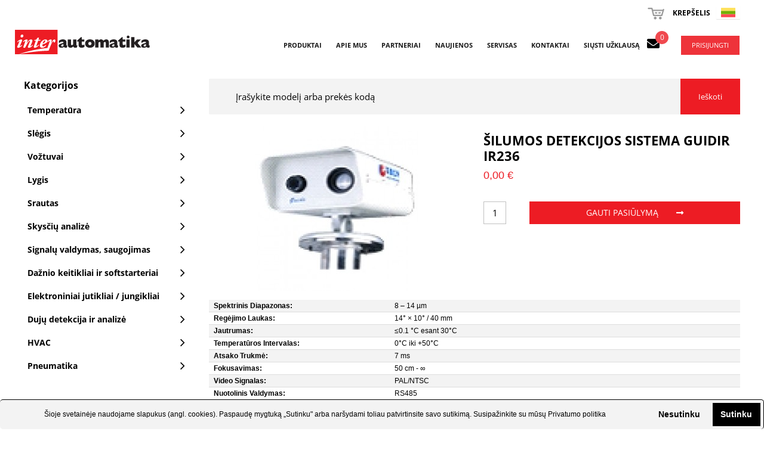

--- FILE ---
content_type: text/html; charset=UTF-8
request_url: https://www.interautomatika.eu/lt/ilumos-detekcijos-sistema-guidir-ir236.html
body_size: 21193
content:

<!DOCTYPE html>

<!--[if lt IE 7 ]> <html lang="lt" id="top" class="no-js ie6"> <![endif]-->
<!--[if IE 7 ]>    <html lang="lt" id="top" class="no-js ie7"> <![endif]-->
<!--[if IE 8 ]>    <html lang="lt" id="top" class="no-js ie8"> <![endif]-->
<!--[if IE 9 ]>    <html lang="lt" id="top" class="no-js ie9"> <![endif]-->
<!--[if (gt IE 9)|!(IE)]><!--> <html lang="lt" id="top" class="no-js"> <!--<![endif]-->

<head>

<meta http-equiv="Content-Type" content="text/html; charset=utf-8" />
<title>Šilumos detekcijos sistema GUIDIR IR236</title>
<meta name="description" content="Šilumos detekcijos sistema GUIDIR IR236" />
<meta name="keywords" content="Šilumos detekcijos sistema GUIDIR IR236" />
<meta name="robots" content="INDEX,FOLLOW" />


<meta name="description" content="Šilumos detekcijos sistema GUIDIR IR236" />
<meta name="keywords" content="Šilumos detekcijos sistema GUIDIR IR236" />
<meta name="robots" content="INDEX,FOLLOW" />
<link rel="icon" href="https://www.interautomatika.eu/media/favicon/default/favicon.png" type="image/x-icon" />
<link rel="shortcut icon" href="https://www.interautomatika.eu/media/favicon/default/favicon.png" type="image/x-icon" />


  <meta property="og:title" content="Šilumos detekcijos sistema GUIDIR IR236" />
 <meta property="og:type" content="product" />
 <meta property="og:image" content="https://www.interautomatika.eu/media/catalog/product/cache/1/small_image/200x200/9df78eab33525d08d6e5fb8d27136e95/p/r/product_2529.jpg" />
 <meta property="og:url" content="https://www.interautomatika.eu/lt/ilumos-detekcijos-sistema-guidir-ir236.html" />
 <meta property="og:description" content="" />
 <meta property="og:site_name" content="Lietuvių" />

<link rel="icon" href="https://www.interautomatika.eu/media/favicon/default/favicon.png" type="image/x-icon" />
<link rel="shortcut icon" href="https://www.interautomatika.eu/media/favicon/default/favicon.png" type="image/x-icon" />
<link rel="stylesheet" href="https://use.fontawesome.com/releases/v5.1.0/css/all.css" integrity="sha384-lKuwvrZot6UHsBSfcMvOkWwlCMgc0TaWr+30HWe3a4ltaBwTZhyTEggF5tJv8tbt" crossorigin="anonymous">
<meta name="viewport" content="width=device-width, initial-scale=1.0, maximum-scale=1.0, user-scalable=no"/>
<link rel="stylesheet" href="//cdnjs.cloudflare.com/ajax/libs/font-awesome/4.7.0/css/font-awesome.min.css" />

<script src="https://www.google.com/recaptcha/api.js" async defer></script>

<script>
(function(m,a,i,l,e,r){ m['MailerLiteObject']=e;function f(){
var c={ a:arguments,q:[]};var r=this.push(c);return "number"!=typeof r?r:f.bind(c.q);}
f.q=f.q||[];m[e]=m[e]||f.bind(f.q);m[e].q=m[e].q||f.q;r=a.createElement(i);
var _=a.getElementsByTagName(i)[0];r.async=1;r.src=l+'?v'+(~~(new Date().getTime()/1000000));
_.parentNode.insertBefore(r,_);})(window, document, 'script', 'https://static.mailerlite.com/js/universal.js', 'ml');

var ml_account = ml('accounts', '950388', 'd7i8c5z2l1', 'load');
</script>
<!-- End MailerLite Universal -->

<!--[if lt IE 7]>
<script type="text/javascript">
//<![CDATA[
    var BLANK_URL = 'https://www.interautomatika.eu/js/blank.html';
    var BLANK_IMG = 'https://www.interautomatika.eu/js/spacer.gif';
//]]>
</script>
<![endif]-->
<link rel="stylesheet" type="text/css" href="https://www.interautomatika.eu/js/tm/easylightbox/lightbox/css/lightbox.css" />
<link rel="stylesheet" type="text/css" href="https://www.interautomatika.eu/js/calendar/calendar-win2k-1.css" />
<link rel="stylesheet" type="text/css" href="https://www.interautomatika.eu/js/tm/lib/chosen/chosen.css" media="all" />
<link rel="stylesheet" type="text/css" href="https://www.interautomatika.eu/js/tm/lib/chosen.plugin/image.css" media="all" />
<link rel="stylesheet" type="text/css" href="https://www.interautomatika.eu/skin/frontend/base/default/megamenu/css/megamenulibrary.css" media="all" />
<link rel="stylesheet" type="text/css" href="https://www.interautomatika.eu/skin/frontend/base/default/megamenu/css/megamenu.css" media="all" />
<link rel="stylesheet" type="text/css" href="https://www.interautomatika.eu/skin/frontend/base/default/megamenu/css/config/default.css" media="all" />
<link rel="stylesheet" type="text/css" href="https://www.interautomatika.eu/skin/frontend/base/default/owl/owl.carousel.min.css" media="all" />
<link rel="stylesheet" type="text/css" href="https://www.interautomatika.eu/skin/frontend/base/default/owl/owl.theme.default.min.css" media="all" />
<link rel="stylesheet" type="text/css" href="https://www.interautomatika.eu/skin/frontend/base/default/bootstrap/bootstrap.min.css" media="all" />
<link rel="stylesheet" type="text/css" href="https://www.interautomatika.eu/skin/frontend/base/default/css/mirasvit_searchindex.css" media="all" />
<link rel="stylesheet" type="text/css" href="https://www.interautomatika.eu/skin/frontend/inter_v1/default/aw_blog/css/style.css" media="all" />
<link rel="stylesheet" type="text/css" href="https://www.interautomatika.eu/skin/frontend/inter_v1/default/css/easycategories-lines.css" media="all" />
<link rel="stylesheet" type="text/css" href="https://www.interautomatika.eu/skin/frontend/inter_v1/default/css/easycategories-columns.css" media="all" />
<link rel="stylesheet" type="text/css" href="https://www.interautomatika.eu/skin/frontend/inter_v1/default/css/amasty/gdpr/popup.css" media="all" />
<link rel="stylesheet" type="text/css" href="https://www.interautomatika.eu/skin/frontend/inter_v1/default/css/amasty/gdpr/cookie.css" media="all" />
<link rel="stylesheet" type="text/css" href="https://www.interautomatika.eu/skin/frontend/base/default/css/codnitive/sidenav.css" media="all" />
<link rel="stylesheet" type="text/css" href="https://www.interautomatika.eu/skin/frontend/base/default/css/cookiecompliance.css" media="all" />
<link rel="stylesheet" type="text/css" href="https://www.interautomatika.eu/skin/frontend/base/default/css/cookie_additional_style.css" media="all" />
<link rel="stylesheet" type="text/css" href="https://www.interautomatika.eu/skin/frontend/base/default/css/cookieconsent.min.css" media="all" />
<link rel="stylesheet" type="text/css" href="https://www.interautomatika.eu/skin/frontend/base/default/css/hideprice.css" media="all" />
<link rel="stylesheet" type="text/css" href="https://www.interautomatika.eu/skin/frontend/base/default/css/magestore/productcontact.css" media="all" />
<link rel="stylesheet" type="text/css" href="https://www.interautomatika.eu/skin/frontend/base/default/css/mirasvit/searchautocomplete/rwd.css" media="all" />
<link rel="stylesheet" type="text/css" href="https://www.interautomatika.eu/skin/frontend/inter_v1/default/tm/easyflags/css/easyflags.css" media="all" />
<link rel="stylesheet" type="text/css" href="https://www.interautomatika.eu/skin/frontend/inter_v1/default/css/product-documents.css" media="all" />
<link rel="stylesheet" type="text/css" href="https://www.interautomatika.eu/skin/frontend/base/default/css/gene/braintree/default.css" media="all" />
<link rel="stylesheet" type="text/css" href="https://www.interautomatika.eu/skin/frontend/base/default/css/gene/braintree/express.css" media="all" />
<script type="text/javascript" src="https://www.interautomatika.eu/js/ms/megamenu/jquery-1.11.2.min.js"></script>
<script type="text/javascript" src="https://www.interautomatika.eu/js/prototype/prototype.js"></script>
<script type="text/javascript" src="https://www.interautomatika.eu/js/lib/jquery/jquery-1.12.0.min.js"></script>
<script type="text/javascript" src="https://www.interautomatika.eu/js/lib/jquery/noconflict.js"></script>
<script type="text/javascript" src="https://www.interautomatika.eu/js/lib/ccard.js"></script>
<script type="text/javascript" src="https://www.interautomatika.eu/js/lib/owl/owl.carousel.js"></script>
<script type="text/javascript" src="https://www.interautomatika.eu/js/lib/bootstrap/bootstrap.min.js"></script>
<script type="text/javascript" src="https://www.interautomatika.eu/js/prototype/validation.js"></script>
<script type="text/javascript" src="https://www.interautomatika.eu/js/scriptaculous/builder.js"></script>
<script type="text/javascript" src="https://www.interautomatika.eu/js/scriptaculous/effects.js"></script>
<script type="text/javascript" src="https://www.interautomatika.eu/js/scriptaculous/dragdrop.js"></script>
<script type="text/javascript" src="https://www.interautomatika.eu/js/scriptaculous/controls.js"></script>
<script type="text/javascript" src="https://www.interautomatika.eu/js/scriptaculous/slider.js"></script>
<script type="text/javascript" src="https://www.interautomatika.eu/js/varien/js.js"></script>
<script type="text/javascript" src="https://www.interautomatika.eu/js/varien/form.js"></script>
<script type="text/javascript" src="https://www.interautomatika.eu/js/mage/translate.js"></script>
<script type="text/javascript" src="https://www.interautomatika.eu/js/mage/cookies.js"></script>
<script type="text/javascript" src="https://www.interautomatika.eu/js/cookieconsent.min.js"></script>
<script type="text/javascript" src="https://www.interautomatika.eu/js/ms/megamenu/megamenu.min.js"></script>
<script type="text/javascript" src="https://www.interautomatika.eu/js/magestore/productcontact.js"></script>
<script type="text/javascript" src="https://www.interautomatika.eu/js/mirasvit/core/jquery.min.js"></script>
<script type="text/javascript" src="https://www.interautomatika.eu/js/mirasvit/core/underscore.js"></script>
<script type="text/javascript" src="https://www.interautomatika.eu/js/mirasvit/core/backbone.js"></script>
<script type="text/javascript" src="https://www.interautomatika.eu/js/mirasvit/code/searchautocomplete/form.js"></script>
<script type="text/javascript" src="https://www.interautomatika.eu/js/mirasvit/code/searchautocomplete/autocomplete.js"></script>
<script type="text/javascript" src="https://www.interautomatika.eu/js/tm/easylightbox/lightbox/js/lightbox.js"></script>
<script type="text/javascript" src="https://www.interautomatika.eu/js/tm/easylightbox/easylightbox.js"></script>
<script type="text/javascript" src="https://www.interautomatika.eu/js/varien/product.js"></script>
<script type="text/javascript" src="https://www.interautomatika.eu/js/varien/product_options.js"></script>
<script type="text/javascript" src="https://www.interautomatika.eu/js/varien/configurable.js"></script>
<script type="text/javascript" src="https://www.interautomatika.eu/js/calendar/calendar.js"></script>
<script type="text/javascript" src="https://www.interautomatika.eu/js/calendar/calendar-setup.js"></script>
<script type="text/javascript" src="https://www.interautomatika.eu/skin/frontend/inter_v1/default/js/lib/modernizr.custom.min.js"></script>
<script type="text/javascript" src="https://www.interautomatika.eu/skin/frontend/inter_v1/default/js/lib/selectivizr.js"></script>
<script type="text/javascript" src="https://www.interautomatika.eu/skin/frontend/inter_v1/default/js/lib/matchMedia.js"></script>
<script type="text/javascript" src="https://www.interautomatika.eu/skin/frontend/inter_v1/default/js/lib/matchMedia.addListener.js"></script>
<script type="text/javascript" src="https://www.interautomatika.eu/skin/frontend/inter_v1/default/js/lib/enquire.js"></script>
<script type="text/javascript" src="https://www.interautomatika.eu/skin/frontend/inter_v1/default/js/app.js"></script>
<script type="text/javascript" src="https://www.interautomatika.eu/skin/frontend/inter_v1/default/js/lib/jquery.cycle2.min.js"></script>
<script type="text/javascript" src="https://www.interautomatika.eu/skin/frontend/inter_v1/default/js/lib/jquery.cycle2.swipe.min.js"></script>
<script type="text/javascript" src="https://www.interautomatika.eu/skin/frontend/inter_v1/default/js/slideshow.js"></script>
<script type="text/javascript" src="https://www.interautomatika.eu/skin/frontend/inter_v1/default/js/lib/imagesloaded.js"></script>
<script type="text/javascript" src="https://www.interautomatika.eu/skin/frontend/inter_v1/default/js/minicart.js"></script>
<script type="text/javascript" src="https://www.interautomatika.eu/skin/frontend/inter_v1/default/js/amasty/amgdpr/main.js"></script>
<script type="text/javascript" src="https://www.interautomatika.eu/skin/frontend/inter_v1/default/js/amasty/amgdpr/cookie.js"></script>
<script type="text/javascript" src="https://www.interautomatika.eu/skin/frontend/inter_v1/default/js/lib/elevatezoom/jquery.elevateZoom-3.0.8.min.js"></script>
<script type="text/javascript" src="https://www.interautomatika.eu/js/tm/lib/event.simulate.js" defer></script>
<script type="text/javascript" src="https://www.interautomatika.eu/js/tm/lib/chosen/chosen.proto.js" defer></script>
<script type="text/javascript" src="https://www.interautomatika.eu/js/tm/lib/chosen.plugin/image.js" defer></script>
<script type="text/javascript" src="https://www.interautomatika.eu/skin/frontend/inter_v1/default/tm/easyflags/js/easyflags.js" defer></script>
<link href="https://www.interautomatika.eu/lt/naujienos/rss/index/store_id/1/" title="Naujienos" rel="alternate" type="application/rss+xml" />
<!--[if  (lte IE 8) & (!IEMobile)]>
<link rel="stylesheet" type="text/css" href="https://www.interautomatika.eu/skin/frontend/inter_v1/default/css/styles-ie8.css" media="all" />
<link rel="stylesheet" type="text/css" href="https://www.interautomatika.eu/skin/frontend/inter_v1/default/css/madisonisland-ie8.css" media="all" />
<![endif]-->
<!--[if (gte IE 9) | (IEMobile)]><!-->
<link rel="stylesheet" type="text/css" href="https://www.interautomatika.eu/skin/frontend/inter_v1/default/css/styles.css" media="all" />
<link rel="stylesheet" type="text/css" href="https://www.interautomatika.eu/skin/frontend/inter_v1/default/css/animate.css" media="all" />
<link rel="stylesheet" type="text/css" href="https://www.interautomatika.eu/skin/frontend/inter_v1/default/fonts/icomoon/style.css" media="all" />
<link rel="stylesheet" type="text/css" href="https://www.interautomatika.eu/skin/frontend/inter_v1/default/css/madisonisland.css" media="all" />
<!--<![endif]-->

<script type="text/javascript">
//<![CDATA[
Mage.Cookies.path     = '/';
Mage.Cookies.domain   = '.www.interautomatika.eu';
//]]>
</script>

<script type="text/javascript">
//<![CDATA[
optionalZipCountries = ["HK","IE","MO","PA"];
//]]>
</script>
            <!-- BEGIN GOOGLE ANALYTICS CODE -->
        <script type="text/javascript">
        //<![CDATA[
            var _gaq = _gaq || [];
            
_gaq.push(['_setAccount', 'G-N732HFY2JR']);

_gaq.push(['_trackPageview']);
            
            (function() {
                var ga = document.createElement('script'); ga.type = 'text/javascript'; ga.async = true;
                ga.src = ('https:' == document.location.protocol ? 'https://ssl' : 'http://www') + '.google-analytics.com/ga.js';
                var s = document.getElementsByTagName('script')[0]; s.parentNode.insertBefore(ga, s);
            })();

        //]]>
        </script>
        <!-- END GOOGLE ANALYTICS CODE -->
    <div class="class="cc-window"></div>
 		

<script>
 
  var p;
 cookieconsent.initialise({
    type: 'opt-in',
	palette: {
      "popup":{"background":"#F3F3F3","text":"#000000", },
      "button":{"background":"#000000","text":"#FFFFFF"},
    },
	content: {
		  header: 'Cookies used on the website!',
		  message: '<p>&Scaron;ioje svetainėje naudojame slapukus (angl. cookies). Paspaudę mygtuką&nbsp;&bdquo;Sutinku" arba nar&scaron;ydami toliau patvirtinsite savo sutikimą. Susipažinkite su mūsų&nbsp;<a href="https://www.interautomatika.eu/lt/privatumo-politika-taisykles-salygos">Privatumo politika</a></p>',
		  dismiss: 'Nesutinku',
		  allow: 'Sutinku',
		  deny: 'Nesutinku',
          link: '',
	},
	position: 'bottom',
	onStatusChange: function(status) {
    	if(status==="allow")
		{
			location.reload();
		}

    },
    
   },function (popup) {
   		p = popup;
   }, function (err) {
     //console.error(err);
   });
jQuery(document).load(function(e) {
 if(browsercookie.cookieconsent_status="")
   	 p.open();
});

</script>
<script type="text/javascript">//<![CDATA[
        var Translator = new Translate({"Please select an option.":"Pra\u0161ome pasirinkti.","This is a required field.":"Privalomas laukelis.","Please enter a valid number in this field.":"Pra\u0161ome \u012fra\u0161yti galiojant\u012f numer\u012f \u0161iam laukeliui.","The value is not within the specified range.":"Reik\u0161m\u0117 n\u0117ra tarp nurodyt\u0173 rib\u0173.","Please use numbers only in this field. Please avoid spaces or other characters such as dots or commas.":"\u0160iame laukelyje ra\u0161ykite tik skai\u010dius. Nenaudokite tarp\u0173 ar kit\u0173 simboli\u0173, toki\u0173 kaip ta\u0161kai ar kableliai.","Please use letters only (a-z or A-Z) in this field.":"\u0160iame laukelyje ra\u0161ykite tik raides (a-z arba A-Z)\u017e.","Please use only letters (a-z), numbers (0-9) or underscore(_) in this field, first character should be a letter.":"\u0160iame laukelyje naudokite tik raides (a-z), skai\u010dius (0-9) arba apatin\u012f br\u016bk\u0161nel\u012f (_), pirmas simbolis turi b\u016bti raid\u0117.","Please use only letters (a-z or A-Z) or numbers (0-9) only in this field. No spaces or other characters are allowed.":"\u0160iame laukelyje naudokite tik raides (a-z arba A-Z) arba skai\u010dius (0-9). Tarpai ir kiti simboliai neleid\u017eiami.","Please use only letters (a-z or A-Z) or numbers (0-9) or spaces and # only in this field.":"\u0160iame laukelyje naudokite tik raides (a-z arba A-Z), skai\u010dius (0-9) arba tarpus ir # .","Please enter a valid phone number. For example (123) 456-7890 or 123-456-7890.":"Pra\u0161ome \u012fra\u0161yti galiojant\u012f telefono numer\u012f. Pvz. (123) 456-7890 ar 123-456-7890.","Please enter a valid fax number. For example (123) 456-7890 or 123-456-7890.":"Pra\u0161ome \u012fra\u0161yti galiojant\u012f fakso numer\u012f. Pavyzd\u017eiui, (123) 456-7890 arba 123-456-7890.","Please enter a valid date.":"Pra\u0161ome \u012fra\u0161yti tinkam\u0105 dat\u0105.","Please enter a valid email address. For example johndoe@domain.com.":"Pra\u0161ome \u012fra\u0161yti galiojant\u012f el. pa\u0161to adres\u0105. Pvz. jonas@manoDomenas.lt.","Please use only visible characters and spaces.":"Pra\u0161ome naudoti tik matomus simbolius ir tarpus.","Please make sure your passwords match.":"Pra\u0161ome \u012fsitikinti, kad slapta\u017eod\u017eiai sutampa.","Please enter a valid URL. Protocol is required (http:\/\/, https:\/\/ or ftp:\/\/)":"Pra\u0161ome \u012fra\u0161yti galiojant\u012f URL. Reikalingas protokolas (http:\/\/, https:\/\/ or ftp:\/\/)","Please enter a valid URL. For example http:\/\/www.example.com or www.example.com":"Pra\u0161ome \u012fra\u0161yti galiojant\u012f url. Pvz. http:\/\/www.manoDomenas.lt arba www.manoDomenas.lt","Please enter a valid URL Key. For example \"example-page\", \"example-page.html\" or \"anotherlevel\/example-page\".":"Pra\u0161ome \u012fra\u0161yti galiojant\u012f URL rakt\u0105. Pavyzd\u017eiui, \"example-page\", \"example-page.html\" arba \"anotherlevel\/example-page\".","Please enter a valid XML-identifier. For example something_1, block5, id-4.":"Pra\u0161ome \u012fra\u0161yti galiojant\u012f XML identifikatori\u0173. Pavyzd\u017eiuim kazkas_1, blokas5, id-4.","Please enter a valid social security number. For example 123-45-6789.":"Pra\u0161ome \u012fra\u0161yti galiojant\u012f socialinio draudimo numer\u012f. Pvz. 123-45-6789.","Please enter a valid zip code. For example 90602 or 90602-1234.":"\u012eveskite galiojanti pa\u0161to indeks\u0105. Pvz.: 90602 ar 90602-1234.","Please enter a valid zip code.":"Pra\u0161ome \u012fra\u0161yti galiojant\u012f pa\u0161to indeks\u0105.","Please use this date format: dd\/mm\/yyyy. For example 17\/03\/2006 for the 17th of March, 2006.":"Pra\u0161ome naudoti \u0161\u012f datos format\u0105: dd\/mm\/yyyy. Pvz 17\/03\/2006 bus kovo 17-ta , 2006.","Please enter a valid $ amount. For example $100.00.":"Pra\u0161ome \u012fra\u0161yti galiojan\u010di\u0105 $ sum\u0105. Pvz. 100.00 Lt.","Please select one of the above options.":"Pra\u0161ome pasirinkti vien\u0105 i\u0161 auk\u0161\u010diau min\u0117t\u0173 pasirinkim\u0173.","Please select one of the options.":"Pra\u0161ome pasirinkti vien\u0105 i\u0161 pasirinkim\u0173.","Please select State\/Province.":"Pra\u0161ome pasirinkti apskrit\u012f\/rajon\u0105.","Please enter a number greater than 0 in this field.":"\u0160iame laukelyje \u012fveskite skai\u010di\u0173 didesn\u012f nei 0.","Please enter a number 0 or greater in this field.":"Pra\u0161ome \u0161iame laukelyje \u012fvesti skai\u010di\u0173 0 arba daugiau.","Please enter a valid credit card number.":"Pra\u0161ome \u012fra\u0161yti galiojant\u012f kreditin\u0117s kortel\u0117s numer\u012f.","Credit card number does not match credit card type.":"Kredito kortel\u0117s numeris nesutampa su kortel\u0117s tipu.","Card type does not match credit card number.":"Kredito kortel\u0117s tipas nesutampa su kortel\u0117s numeriu.","Incorrect credit card expiration date.":"Klaidinga kreditin\u0117s kortel\u0117s galiojimo data.","Please enter a valid credit card verification number.":"Pra\u0161ome \u012fra\u0161yti galiojant\u012f kreditin\u0117s kortel\u0117s patvirtinimo numer\u012f.","Please input a valid CSS-length. For example 100px or 77pt or 20em or .5ex or 50%.":"Pra\u0161ome \u012fra\u0161yti tinkam\u0105 CSS ilg\u012f. Pavyzd\u017eiui, 100px, 77pt, 20em, .5ex arba 50%.","Text length does not satisfy specified text range.":"Teksto ilgis neatitinka nurodyt\u0173 teksto ilgio rib\u0173.","Please enter a number lower than 100.":"Pra\u0161ome \u012fvesti u\u017e 100 ma\u017eesn\u012f skai\u010di\u0173.","Please enter issue number or start date for switch\/solo card type.":"Pra\u0161ome \u012fra\u0161yti i\u0161davimo numer\u012f arba prad\u017eios dat\u0105 switch\/solo kortel\u0117s tipui.","Please wait, loading...":"Pra\u0161ome palaukti, kraunama...","This date is a required value.":"Data yra privaloma.","Please enter a valid day (1-%d).":"Pra\u0161ome \u012fra\u0161yti tinkam\u0105 dien\u0105 (1-%d).","Please enter a valid month (1-12).":"Pra\u0161ome \u012fra\u0161yti tinkam\u0105 m\u0117nes\u012f(1-12).","Please enter a valid year (1900-%d).":"Pra\u0161ome \u012fra\u0161yti tinkamus metus (1900-%d).","Please enter a valid full date":"Pra\u0161ome \u012fra\u0161yti tinkam\u0105 piln\u0105 dat\u0105","Please enter a valid date between %s and %s":"Pra\u0161ome \u012fra\u0161yti galiojan\u010di\u0105 dat\u0105 tarp %s ir %s","Please enter a valid date equal to or greater than %s":"Pra\u0161ome \u012fra\u0161yti galiojan\u010di\u0105 dat\u0105, sutampan\u010di\u0105 arba v\u0117lesn\u0119 nei %s","Please enter a valid date less than or equal to %s":"Pra\u0161ome \u012fra\u0161yti galiojan\u010di\u0105 dat\u0105, ankstesn\u0119 arba sutampan\u010di\u0105 su %s","Complete":"U\u017ebaigtas","Add Products":"Prid\u0117ti prekes","Your order cannot be completed at this time as there is no shipping methods available for it. Please make necessary changes in your shipping address.":"J\u016bs\u0173 u\u017esakymas negali b\u016bti u\u017ebaigtas \u0161\u012f kart\u0105, nes n\u0117ra galim\u0173 pristatymo b\u016bd\u0173. Pra\u0161ome padaryti b\u016btinus pakeitimus pristatymo adresui.","Please specify shipping method.":"Pra\u0161ome nurodyti pristatymo b\u016bd\u0105.","Your order cannot be completed at this time as there is no payment methods available for it.":"J\u016bs\u0173 u\u017esakymas negali b\u016bti u\u017ebaigtas \u0161\u012f kart\u0105, nes n\u0117ra galim\u0173 apmok\u0117jimo b\u016bd\u0173.","Please specify payment method.":"Pra\u0161ome nurodyti apmok\u0117jimo b\u016bd\u0105.","Add to Cart":"\u012e krep\u0161el\u012f","In Stock":"Prekyboje","Out of Stock":"Baigiasi"});
        //]]></script><meta name="verify-paysera" content="c6fa04c2669231761b9484dbef5be5e4">

<!-- Google tag (gtag.js) -->
<script async src="https://www.googletagmanager.com/gtag/js?id=G-N732HFY2JR"></script>
<script>
  window.dataLayer = window.dataLayer || [];
  function gtag(){dataLayer.push(arguments);}
  gtag('js', new Date());

  gtag('config', 'G-N732HFY2JR');
</script>

<!-- Facebook Pixel Code -->
<script>
!function(f,b,e,v,n,t,s)
{if(f.fbq)return;n=f.fbq=function(){n.callMethod?
n.callMethod.apply(n,arguments):n.queue.push(arguments)};
if(!f._fbq)f._fbq=n;n.push=n;n.loaded=!0;n.version='2.0';
n.queue=[];t=b.createElement(e);t.async=!0;
t.src=v;s=b.getElementsByTagName(e)[0];
s.parentNode.insertBefore(t,s)}(window, document,'script',
'https://connect.facebook.net/en_US/fbevents.js');
fbq('init', '293689105009240');
fbq('track', 'PageView');
</script>
<noscript><img height="1" width="1" style="display:none"
src="https://www.facebook.com/tr?id=293689105009240&ev=PageView&noscript=1"
/></noscript>
<!-- End Facebook Pixel Code -->
</head>
<body class=" catalog-product-view catalog-product-view product-ilumos-detekcijos-sistema-guidir-ir236">
<div class="wrapper">
        <noscript>
        <div class="global-site-notice noscript">
            <div class="notice-inner">
                <p>
                    <strong>JavaScript seems to be disabled in your browser.</strong><br />
                    Naršyklėje turi būti įjungtas JavaScript, kad išnaudotumėte puslapio funkcionalumą.                </p>
            </div>
        </div>
    </noscript>
    <div class="page">
        
<div class="header-language-background page-header">


<div class="header-minicart" >
            

<a href="https://www.interautomatika.eu/lt/checkout/cart/" data-target-element="#header-cart" class="skip-link skip-cart  no-count">
    <span class="icon"></span>
    <span class="label">Krepšelis</span>
    <span class="count">0</span>
</a>

<div id="header-cart" class="block block-cart skip-content">
    
<div id="minicart-error-message" class="minicart-message"></div>
<div id="minicart-success-message" class="minicart-message"></div>

<div class="minicart-wrapper">

    <p class="block-subtitle">
        Neseniai pridėtos prekės        <a class="close skip-link-close" href="#" title="Uždaryti">&times;</a>
    </p>

                    <p class="empty">Jūsų krepšelis tuščias.</p>

    </div>
</div>
        </div>


   
        <div class="store-language-container">
            <div class="form-language eflags-dropdown eflags-hidden">
        <select id="select-language" title="Kalba" class="eflags-select" onchange="window.location.href=this.value" >
                            <option value="https://www.interautomatika.eu/en/ilumos-detekcijos-sistema-guidir-ir236.html?___from_store=lt" data-image-url="https://www.interautomatika.eu/media/easyflags/gb.png">
            English        </option>
                            <option value="https://www.interautomatika.eu/lt/ilumos-detekcijos-sistema-guidir-ir236.html?___from_store=lt" selected="selected" data-image-url="https://www.interautomatika.eu/media/easyflags/lt.png">
            Lietuvių        </option>
                            <option value="https://www.interautomatika.eu/rus/ilumos-detekcijos-sistema-guidir-ir236.html?___from_store=lt" data-image-url="https://www.interautomatika.eu/media/easyflags/ru.png">
            Russian        </option>
        </select>
</div>
       </div>
            
</div>
<header id="header" class="page-header">
    <div class="page-header-container">
        <a class="logo" href="https://www.interautomatika.eu/lt/">
            <img src="https://www.interautomatika.eu/skin/frontend/inter_v1/default/images/logo.svg" alt="Interautomatika" class="large" />
            <img src="https://www.interautomatika.eu/skin/frontend/inter_v1/default/images/logo.svg" alt="Interautomatika" class="small" />
        </a>
        

<div class="megamenu-pc ms-megamenu">
    <ul id="ms-topmenu" class="ms-topmenu ">
        
<li  class="anchor_mbmenu col-xs-12 text-right"><a  class="anchor_mbmenu_text"><i class="fas fa-bars"></i></a></li>
       
                    <li class="ms-level0 nav-2" id="nav-2">
                <a class="ms-label " >
                                        Produktai                                    </a>
                                    <span class="mb-label glyphicon glyphicon-plus">&nbsp;</span>
                    <div class="ms-submenu col-xs-12 sub_left" id="submenu-2">
        <div class="ms-content">
        <div class="ms-maincontent" >
                    
        <div class="row ms-category">
                          
                <div class="col-category col-xs-4">
                         
                    <a class="form-group level1" href="https://www.interautomatika.eu/lt/temperatura.html">Temperatūra</a>
                         
                    <a class="form-group level1" href="https://www.interautomatika.eu/lt/slegis.html">Slėgis</a>
                         
                    <a class="form-group level1" href="https://www.interautomatika.eu/lt/voztuvai.html">Vožtuvai</a>
                         
                    <a class="form-group level1" href="https://www.interautomatika.eu/lt/lygis.html">Lygis</a>
                                </div>
              
                <div class="col-category col-xs-4">
                         
                    <a class="form-group level1" href="https://www.interautomatika.eu/lt/srautas.html">Srautas</a>
                         
                    <a class="form-group level1" href="https://www.interautomatika.eu/lt/skysciu-analize.html">Skysčių analizė</a>
                         
                    <a class="form-group level1" href="https://www.interautomatika.eu/lt/indikatoriai-keitikliai-valdikliai.html">Signalų valdymas, saugojimas</a>
                         
                    <a class="form-group level1" href="https://www.interautomatika.eu/lt/daznio-keitikliai-ir-softstarteriai.html">Dažnio keitikliai ir softstarteriai</a>
                                </div>
              
                <div class="col-category col-xs-4">
                         
                    <a class="form-group level1" href="https://www.interautomatika.eu/lt/elektroniniai-jutikliai-jungikliai.html">Elektroniniai jutikliai / jungikliai</a>
                         
                    <a class="form-group level1" href="https://www.interautomatika.eu/lt/duju-detekcija-ir-analize.html">Dujų detekcija ir analizė</a>
                         
                    <a class="form-group level1" href="https://www.interautomatika.eu/lt/hvac.html">HVAC</a>
                         
                    <a class="form-group level1" href="https://www.interautomatika.eu/lt/pneumatika.html">Pneumatika</a>
                                </div>
                    </div>
            </div>
            </div>
    </div>
<div class="mb-submenu blind" id="m_submenu-2">
    <a class="ms-label mb-return col-xs-12 text-center"><span class="glyphicon glyphicon-chevron-left">&nbsp;</span>Produktai</a>
    <div class="mb-submain col-xs-12">
                <div class="mb-content form-group">
            <div class="mb-maincontent  col-sm-9 col-xs-12">
                   
<div class="row ms-category-level">
    <div class="col-category col-xs-12">
        <div class="row">
                                                <div class="col-xs-12 col-level ">  
                                <a class="form-group" href="https://www.interautomatika.eu/lt/temperatura.html">Temperatūra</a>
                                            </div>
                                                <div class="col-xs-12 col-level ">  
                                <a class="form-group" href="https://www.interautomatika.eu/lt/slegis.html">Slėgis</a>
                                            </div>
                                                <div class="col-xs-12 col-level ">  
                                <a class="form-group" href="https://www.interautomatika.eu/lt/voztuvai.html">Vožtuvai</a>
                                            </div>
                                                <div class="col-xs-12 col-level ">  
                                <a class="form-group" href="https://www.interautomatika.eu/lt/lygis.html">Lygis</a>
                                            </div>
                                                <div class="col-xs-12 col-level ">  
                                <a class="form-group" href="https://www.interautomatika.eu/lt/srautas.html">Srautas</a>
                                            </div>
                                                <div class="col-xs-12 col-level ">  
                                <a class="form-group" href="https://www.interautomatika.eu/lt/skysciu-analize.html">Skysčių analizė</a>
                                            </div>
                                                <div class="col-xs-12 col-level ">  
                                <a class="form-group" href="https://www.interautomatika.eu/lt/indikatoriai-keitikliai-valdikliai.html">Signalų valdymas, saugojimas</a>
                                            </div>
                                                <div class="col-xs-12 col-level ">  
                                <a class="form-group" href="https://www.interautomatika.eu/lt/daznio-keitikliai-ir-softstarteriai.html">Dažnio keitikliai ir softstarteriai</a>
                                            </div>
                                                <div class="col-xs-12 col-level ">  
                                <a class="form-group" href="https://www.interautomatika.eu/lt/elektroniniai-jutikliai-jungikliai.html">Elektroniniai jutikliai / jungikliai</a>
                                            </div>
                                                <div class="col-xs-12 col-level ">  
                                <a class="form-group" href="https://www.interautomatika.eu/lt/duju-detekcija-ir-analize.html">Dujų detekcija ir analizė</a>
                                            </div>
                                                <div class="col-xs-12 col-level ">  
                                <a class="form-group" href="https://www.interautomatika.eu/lt/hvac.html">HVAC</a>
                                            </div>
                                                <div class="col-xs-12 col-level ">  
                                <a class="form-group" href="https://www.interautomatika.eu/lt/pneumatika.html">Pneumatika</a>
                                            </div>
                    </div>
    </div>
</div>
             </div>
                    </div>
            </div>
</div>
                            </li>

                    <li class="ms-level0 nav-4" id="nav-4">
                <a class="ms-label anchor_text"  href="https://www.interautomatika.eu/lt/apie-imone" >
                                        Apie mus                                    </a>
                            </li>

                    <li class="ms-level0 nav-5" id="nav-5">
                <a class="ms-label anchor_text"  href="https://www.interautomatika.eu/lt/partneriai" >
                                        Partneriai                                    </a>
                            </li>

                    <li class="ms-level0 nav-6" id="nav-6">
                <a class="ms-label anchor_text"  href="https://www.interautomatika.eu/lt/naujienos" >
                                        Naujienos                                    </a>
                            </li>

                    <li class="ms-level0 nav-8" id="nav-8">
                <a class="ms-label anchor_text"  href="https://www.interautomatika.eu/lt/servisas" >
                                        Servisas                                    </a>
                            </li>

                    <li class="ms-level0 nav-7" id="nav-7">
                <a class="ms-label anchor_text"  href="https://www.interautomatika.eu/lt/kontaktai" >
                                        Kontaktai                                    </a>
                            </li>

                    <li class="ms-level0 nav-37" id="nav-37">
                <a class="ms-label anchor_text"  href="https://www.interautomatika.eu/lt/productcontact/" >
                                        Siųsti užklausą                                    </a>
                            </li>

        

        <div class="mini-cart topqoute hidden-sm hidden-md hidden-xs">
    <a href="https://www.interautomatika.eu/lt/productcontact/">
        <div>
            <span class="cart-info"><span class="cart-qty">0</span></span>
             <i class="fas fa-envelope"></i>
        </div>
    </a>
    <div class="topCartContentHolder">
            </div>
</div>



 <li class="ms-level0" id="">
           <a href="https://www.interautomatika.eu/lt/customer/account/login/" class="prisijungti ms-label anchor_text">Prisijungti</a>
       </li>
       


       



   </ul>
</div>

<script type="text/javascript">
    var menu = new MEGAMENU(mega('#ms-topmenu'),["1","1"],779,["90"],1);
    mega(window).load(function() {
        menu.updateScreen();
    });
    mega(window).resize(function() {
        menu.updateScreen();
    });




</script>

    </div>
</header>

        <div class="main-container col2-left-layout">
            <div class="main">
                                                                <div class="col-main">
                                        <form id="search_mini_form" action="https://www.interautomatika.eu/lt/catalogsearch/result/" method="get"
    class="searchautocomplete UI-SEARCHAUTOCOMPLETE"
    data-tip="Įrašykite modelį arba prekės kodą"
    data-url="//www.interautomatika.eu/lt/searchautocomplete/ajax/get/"
    data-minchars="3"
    data-delay="1500"
    data-hide-delay="1000">

    <div class="form-search">
        <label for="search">Paieška:</label>

        
        <input id="search" type="text" autocomplete="off"  name="q" value="" class="input-text UI-SEARCH UI-NAV-INPUT" maxlength="128" />

        <button type="submit" title="Ieškoti" class="button search-button"><span><span>Ieškoti</span></span></button>

        <div class="searchautocomplete-loader UI-LOADER">
            <div id="g01"></div>
            <div id="g02"></div>
            <div id="g03"></div>
            <div id="g04"></div>
            <div id="g05"></div>
            <div id="g06"></div>
            <div id="g07"></div>
            <div id="g08"></div>
        </div>
        
        <div style="display:none" id="search_autocomplete" class="UI-PLACEHOLDER search-autocomplete searchautocomplete-placeholder"></div>
    </div>
</form>

<script type="text/javascript">
    var optionsPrice = new Product.OptionsPrice([]);
</script>
<div id="messages_product_view"></div>
<div class="product-view" itemscope itemtype="http://schema.org/Product" itemid="#product_base">
    <div class="product-essential">
        <form action="https://www.interautomatika.eu/lt/checkout/cart/add/uenc/aHR0cHM6Ly93d3cuaW50ZXJhdXRvbWF0aWthLmV1L2x0L2lsdW1vcy1kZXRla2Npam9zLXNpc3RlbWEtZ3VpZGlyLWlyMjM2Lmh0bWw,/product/658/form_key/IPyS8GMdZZdvfYLf/" method="post" id="product_addtocart_form">
            <input name="form_key" type="hidden" value="IPyS8GMdZZdvfYLf" />
            <div class="no-display">
                <input type="hidden" name="product" value="658" />
                <input type="hidden" name="related_product" id="related-products-field" value="" />
            </div>

            <div class="product-img-box">
                <div class="product-name">
                    <h1>Šilumos detekcijos sistema GUIDIR IR236</h1>
                </div>
                
<a href="https://www.interautomatika.eu/media/catalog/product/cache/1/image/9df78eab33525d08d6e5fb8d27136e95/p/r/product_2529.jpg"
    data-lightbox="rotation"
    title="Šilumos detekcijos sistema GUIDIR IR236"
    onclick="return false;"
    class="main-image"
><img itemprop="image" src="https://www.interautomatika.eu/media/catalog/product/cache/1/image/276x276/9df78eab33525d08d6e5fb8d27136e95/p/r/product_2529.jpg" alt="Šilumos detekcijos sistema GUIDIR IR236"
/></a>


            </div>

            <div class="product-shop">
                <div class="tarpas row">

                    <div class="product-name">
                        <h1 itemprop="name">Šilumos detekcijos sistema GUIDIR IR236</h1>
                    </div>
                    <div class="clearer"></div>

                    <div style="display: none;" itemprop="offers" itemscope itemtype="https://schema.org/Offer">
    <span itemprop="priceCurrency" content="EUR">€</span><span
          itemprop="price" content="0">0</span>

    <link itemprop="availability" href="https://schema.org/InStock" />In stock
  </div>

                    					
										
                    
                    <div class="clearer"></div>
                      
                                               

                       

                       






                          <div class="price-info">
                        

                        
    <div class="price-box">
                                                                <span class="regular-price" id="product-price-658">
                                            <span class="price">0,00 €</span>                                    </span>
                        
    
    </div>

                                                



                        

                    </div>

                    
                </div>



                









		


		





		








                       
                
                			
			<script>
			function submitInquiry(){
				
				var selectedOptions = "";
				var qtyTmp = 0;
				var validationErrorss = 0;

				$$('.product-custom-option').each( function(element, index) {
					if(element.hasClassName("required-entry")){
						if(element.hasClassName('checkbox')){
							console.log($(element).value);
							if(element.checked == false){
								try{
									$(element).next('.validation-advice').remove();
								}catch{}
								$(element).up(0).insert('<div class="validation-advice" id="advice-required-entry-select_1052" style="">This is a required field.</div>');
								validationErrorss = 1;
							} else {
								try{
									$(element).next('.validation-advice').remove();
									validationErrorss = 0;
								}catch{}
							}
						} else if(element.hasClassName('input-text')){
							if($(element).value == ""){
								$(element).setStyle({borderColor:'#df280a'});
								try{
									$(element).next('.validation-advice').remove();
								}catch{}
								$(element).up(0).insert('<div class="validation-advice" id="advice-required-entry-select_1052" style="">This is a required field.</div>');
								validationErrorss = 1;
							} else {
								$(element).setStyle({borderColor:'#000'});
								try{
									$(element).next('.validation-advice').remove();
									validationErrorss = 0;
								}catch{}	
							}
						} else {
							if($(element).selectedIndex == 0){
								try{
									$(element).next('.validation-advice').remove();
								}catch{}
								$(element).up(0).insert('<div class="validation-advice" id="advice-required-entry-select_1052" style="">This is a required field.</div>');
								validationErrorss = 1;
							} else {
								try{
									$(element).next('.validation-advice').remove();
									validationErrorss = 0;
								}catch{}
							}

						}
					}
				});	
				
				console.log(validationErrorss);
				
				if(validationErrorss == 1){
					 return false;
				}
				

				$$('.product-custom-option').each( function(element, index) {
					// selectedOptions[element.identify()] = element.getValue();
					// selectedOptions += element.readAttribute('title') + ' : ' + $(element)[$(element).selectedIndex].text;
					// selectedOptions += "||";
					
					if(element.hasClassName('checkbox')){
						if(element.checked == true){
							selectedOptions += $(element).value;
							selectedOptions += ",";
						}
					} else if(element.hasClassName('input-text')){
						selectedOptions += $(element).readAttribute('id').replace('options_','') + "(" + $(element).value + ")";
						selectedOptions += ",";
					} else {
						selectedOptions += $(element)[$(element).selectedIndex].value;
						selectedOptions += ",";
					}

				});
				// selectedOptions += "]";
				var urlLocation = "https://www.interautomatika.eu/lt/productcontact/index/inquiryAdd/product_id/658/qty/qtyTmp/options/selectedOptions/form_key/IPyS8GMdZZdvfYLf/";
				
				urlLocation = urlLocation.replace("qtyTmp", $$('#qty').first().value);
				urlLocation = urlLocation.replace("selectedOptions", selectedOptions);
				// console.log(urlLocation);
				window.location.href = urlLocation;
			}
		
		</script>

<div class="row productcontact-button">
		<div class="prekiu-qty col-xs-12 col-sm-12 col-md-2 col-lg-2 hidden-sm hidden-xs">
			<div class="qty-holder">
            <input type="text" name="qty" id="qty" maxlength="12" value="1" title="Kiekis" class="input-text qty" />
            <div class="qty-changer">
                <a href="javascript:void(0)" class="qty_inc"><i class="icon-up-dir"></i></a>
                <a href="javascript:void(0)" class="qty_dec"><i class="icon-down-dir"></i></a>
            </div>
        </div>
		</div>
		

<div class="col-xs-12 col-sm-12 col-md-10 col-lg-10">
	

		<button type="button" title="PRIDĖTI PREKĘ Į MANO PASIRINKIMUS" class="red-clr" onclick="submitInquiry();">Gauti pasiūlymą<i class="fas fa-long-arrow-alt-right"></i></button>
		<!-- <a class="green-clr klaustkainos" data-toggle="modal" data-target="#suzinotikaina" href="#"> </a> -->
</div>
</div>

		





                
                 
                                


   
	




         <!--    <div class="prekes-priedai hidden-sm hidden-xs">
            <strong><a href="#priedai"></a></strong>
        </div> -->
    

    

</div>





<div id="opcijos"></div>

              


<div class="clearer"></div>


<style type="text/css">
    .owl-prev,
.owl-next {
  position: absolute;
  top: 50%;
  transform: translateY(-50%);
}

.owl-prev {
  left: -2rem;
}

.owl-next {
  right: -2rem;
}
</style>


<script>
    jQuery(document).ready(function() {
      jQuery('.owl-carousel').owlCarousel({
    loop:true,
    margin:0,
    responsiveClass:true,
    responsive:{
        0:{
            items:2,
            nav:true
        },
        600:{
            items:3,
            nav:false
        },
        1000:{
            items:4,
            nav:true,
            loop:false
        },
        1500:{
            items:4,
            nav:true,
            loop:false
        }
    }
    });
  })

</script>



<!-- Downloadable Links.phtml hidden -->


</form>
<script type="text/javascript">
        //<![CDATA[
        var productAddToCartForm = new VarienForm('product_addtocart_form');
        productAddToCartForm.submit = function(button, url) {
            
            
                if (this.validator.validate()) {
                    var form = this.form;
                    var oldUrl = form.action;
                    
                    console.log(button);
                    console.log(url);
                    
                    if (url) {
                     form.action = url;
                 }
                 var e = null;
                 try {
                    this.form.submit();
                } catch (e) {
                  console.log(e);
              }
              this.form.action = oldUrl;
              if (e) {
                throw e;
            }

            if (button && button != 'undefined') {
                button.disabled = true;
            }
                }
            }.bind(productAddToCartForm);

            productAddToCartForm.submitLight = function(button, url){
                if(this.validator) {
                    var nv = Validation.methods;
                    delete Validation.methods['required-entry'];
                    delete Validation.methods['validate-one-required'];
                    delete Validation.methods['validate-one-required-by-name'];
                    // Remove custom datetime validators
                    for (var methodName in Validation.methods) {
                        if (methodName.match(/^validate-datetime-.*/i)) {
                            delete Validation.methods[methodName];
                        }
                    }

                    if (this.validator.validate()) {
                        if (url) {
                            this.form.action = url;
                        }
                        this.form.submit();
                    }
                    Object.extend(Validation.methods, nv);
                }
            }.bind(productAddToCartForm);
        //]]>

        jQuery("#product-options-wrapper").detach().appendTo('#opcijos')


    </script>
</div>

    <div class="short-description">
        
        <div class="std" temprop="description"><table>
	<tbody>
		<tr>
			<td>spektrinis diapazonas:</td>
			<td>8 – 14 µm</td>
		</tr>
		<tr>
			<td>regėjimo laukas:</td>
			<td>14° × 10° / 40 mm</td>
		</tr>
		<tr>
			<td>jautrumas:</td>
			<td>≤0.1 °C esant 30°C</td>
		</tr>
		<tr>
			<td>temperatūros intervalas:</td>
			<td>0°C iki +50°C</td>
		</tr>
		<tr>
			<td>atsako trukmė:</td>
			<td>7 ms</td>
		</tr>
		<tr>
			<td>fokusavimas:</td>
			<td>50 cm - ∞</td>
		</tr>
		<tr>
			<td>video signalas:</td>
			<td>PAL/NTSC</td>
		</tr>
		<tr>
			<td>nuotolinis valdymas:</td>
			<td>RS485</td>
		</tr>
	</tbody>
</table>
</div>
    </div>












<div class="topproducts_containter crosssells">

 <div class="related-bg table-responsive related2-lentele">
   <table class="related-table related-head table">
     <tbody>
      <tr>
                    <td class="table-code"><strong>SKU:</strong></td>
          


          
          
          
         
         <td class="table-stock"><strong>Vnt. sand&#279;lyje</strong></td>

         <td class="table-price"><strong>Kaina</strong></td>

         <td class="table-addtocart"><strong>D&#279;ti &#303; krep&scaron;el&#303;</strong></td>

       </tr>
     </tbody>
   </table>

 
 
</div>






<div class="clearer"></div>



</div>











  
<script type="text/javascript">
    jQuery(".crosssells").addClass("slepti");
  </script>









 <!--====  End of kita lentele ====-->












</div>

<script type="text/javascript">
    if (jQuery(".table150")[0]){
     jQuery(".table-code").addClass("table150");
} else {
    
}
</script>
<script type="text/javascript">
    var lifetime = 3600;
    var expireAt = Mage.Cookies.expires;
    if (lifetime > 0) {
        expireAt = new Date();
        expireAt.setTime(expireAt.getTime() + lifetime * 1000);
    }
    Mage.Cookies.set('external_no_cache', 1, expireAt);
</script>
                </div>
                <div class="col-left sidebar">
<div id="sidebar-nav" class="hidden-xs block sidebar-nav-left codnitiveSidenavLeft">
    <div class="block-title">
        <strong><span>Kategorijos</span></strong>
    </div>
    <div class="block-content">
        <ul id="sidebar-nav-menu">
                <li class="level0 nav-1 first parent collapsible" style="margin-left: 0px;">
<i class="fas fa-angle-right" onclick="Codnitive.expandMenu(this.parentNode)" style="width: 22px; height: 16px;"></i>
<a class="collapsible-wrapper"href="https://www.interautomatika.eu/lt/temperatura.html"><span class="category_name">Temperatūra</span></a>

<ul class="level0 collapsible" style="margin-left: 5px; padding-left: 10px;" expanded="0">
<li class="level1 nav-1-1 first parent collapsible" style="margin-left: 0px;">
<i class="fas fa-angle-right" onclick="Codnitive.expandMenu(this.parentNode)" style="width: 22px; height: 16px;"></i>
<a class="collapsible-wrapper"href="https://www.interautomatika.eu/lt/temperatura/temperaturos-jutikliai.html"><span class="category_name">Temperatūros jutikliai</span></a>

<ul class="level1 collapsible" style="margin-left: 5px; padding-left: 10px;" expanded="0">
<li class="level2 nav-1-1-1 first collapsible" style="margin-left: 0px;">
<i class="fas fa-angle-right" onclick="Codnitive.expandMenu(this.parentNode)" style="width: 22px; height: 0px; display:none;"></i>
<a class="collapsible-wrapper"href="https://www.interautomatika.eu/lt/temperatura/temperaturos-jutikliai/head-temperature-sensors.html"><span class="category_name">Temperatūros jutikliai su galvute</span></a>

</li><li class="level2 nav-1-1-2 collapsible" style="margin-left: 0px;">
<i class="fas fa-angle-right" onclick="Codnitive.expandMenu(this.parentNode)" style="width: 22px; height: 0px; display:none;"></i>
<a class="collapsible-wrapper"href="https://www.interautomatika.eu/lt/temperatura/temperaturos-jutikliai/cable-temperature-sensors.html"><span class="category_name">Kabeliniai temperatūros jutikliai</span></a>

</li><li class="level2 nav-1-1-3 collapsible" style="margin-left: 0px;">
<i class="fas fa-angle-right" onclick="Codnitive.expandMenu(this.parentNode)" style="width: 22px; height: 0px; display:none;"></i>
<a class="collapsible-wrapper"href="https://www.interautomatika.eu/lt/temperatura/temperaturos-jutikliai/hvac-temperature-sensors.html"><span class="category_name">HVAC temperatūros jutikliai</span></a>

</li><li class="level2 nav-1-1-4 collapsible" style="margin-left: 0px;">
<i class="fas fa-angle-right" onclick="Codnitive.expandMenu(this.parentNode)" style="width: 22px; height: 0px; display:none;"></i>
<a class="collapsible-wrapper"href="https://www.interautomatika.eu/lt/temperatura/temperaturos-jutikliai/atex-temperature-sensors.html"><span class="category_name">ATEX temperatūros jutikliai </span></a>

</li><li class="level2 nav-1-1-5 last collapsible" style="margin-left: 0px;">
<i class="fas fa-angle-right" onclick="Codnitive.expandMenu(this.parentNode)" style="width: 22px; height: 0px; display:none;"></i>
<a class="collapsible-wrapper"href="https://www.interautomatika.eu/lt/temperatura/temperaturos-jutikliai/accessories-for-temperature-sensors.html"><span class="category_name">Temperatūros jutiklių priedai</span></a>

</li>
</ul>
</li><li class="level1 nav-1-2 parent collapsible" style="margin-left: 0px;">
<i class="fas fa-angle-right" onclick="Codnitive.expandMenu(this.parentNode)" style="width: 22px; height: 16px;"></i>
<a class="collapsible-wrapper"href="https://www.interautomatika.eu/lt/temperatura/temperaturos-reles.html"><span class="category_name">Temperatūros relės</span></a>

<ul class="level1 collapsible" style="margin-left: 5px; padding-left: 10px;" expanded="0">
<li class="level2 nav-1-2-6 first last collapsible" style="margin-left: 0px;">
<i class="fas fa-angle-right" onclick="Codnitive.expandMenu(this.parentNode)" style="width: 22px; height: 0px; display:none;"></i>
<a class="collapsible-wrapper"href="https://www.interautomatika.eu/lt/temperatura/temperaturos-reles/temperature-switches-accessories.html"><span class="category_name">Temperatūros relių priedai</span></a>

</li>
</ul>
</li><li class="level1 nav-1-3 parent collapsible" style="margin-left: 0px;">
<i class="fas fa-angle-right" onclick="Codnitive.expandMenu(this.parentNode)" style="width: 22px; height: 16px;"></i>
<a class="collapsible-wrapper"href="https://www.interautomatika.eu/lt/temperatura/ir-temperaturos-jutikliai.html"><span class="category_name">IR temperatūros jutikliai</span></a>

<ul class="level1 collapsible" style="margin-left: 5px; padding-left: 10px;" expanded="0">
<li class="level2 nav-1-3-7 first last collapsible" style="margin-left: 0px;">
<i class="fas fa-angle-right" onclick="Codnitive.expandMenu(this.parentNode)" style="width: 22px; height: 0px; display:none;"></i>
<a class="collapsible-wrapper"href="https://www.interautomatika.eu/lt/temperatura/ir-temperaturos-jutikliai/accessories-for-ir-temperature-sensors.html"><span class="category_name">IR temperatūros jutiklių priedai</span></a>

</li>
</ul>
</li><li class="level1 nav-1-4 last collapsible" style="margin-left: 0px;">
<i class="fas fa-angle-right" onclick="Codnitive.expandMenu(this.parentNode)" style="width: 22px; height: 0px; display:none;"></i>
<a class="collapsible-wrapper"href="https://www.interautomatika.eu/lt/temperatura/termometrai.html"><span class="category_name">Termometrai</span></a>

</li>
</ul>
</li><li class="level0 nav-2 parent collapsible" style="margin-left: 0px;">
<i class="fas fa-angle-right" onclick="Codnitive.expandMenu(this.parentNode)" style="width: 22px; height: 16px;"></i>
<a class="collapsible-wrapper"href="https://www.interautomatika.eu/lt/slegis.html"><span class="category_name">Slėgis</span></a>

<ul class="level0 collapsible" style="margin-left: 5px; padding-left: 10px;" expanded="0">
<li class="level1 nav-2-1 first collapsible" style="margin-left: 0px;">
<i class="fas fa-angle-right" onclick="Codnitive.expandMenu(this.parentNode)" style="width: 22px; height: 0px; display:none;"></i>
<a class="collapsible-wrapper"href="https://www.interautomatika.eu/lt/slegis/slegio-jutikliai.html"><span class="category_name">Slėgio jutikliai</span></a>

</li><li class="level1 nav-2-2 collapsible" style="margin-left: 0px;">
<i class="fas fa-angle-right" onclick="Codnitive.expandMenu(this.parentNode)" style="width: 22px; height: 0px; display:none;"></i>
<a class="collapsible-wrapper"href="https://www.interautomatika.eu/lt/slegis/slegio-reles.html"><span class="category_name">Slėgio relės</span></a>

</li><li class="level1 nav-2-3 parent collapsible" style="margin-left: 0px;">
<i class="fas fa-angle-right" onclick="Codnitive.expandMenu(this.parentNode)" style="width: 22px; height: 16px;"></i>
<a class="collapsible-wrapper"href="https://www.interautomatika.eu/lt/slegis/manometrai.html"><span class="category_name">Slėgio manometrai</span></a>

<ul class="level1 collapsible" style="margin-left: 5px; padding-left: 10px;" expanded="0">
<li class="level2 nav-2-3-1 first collapsible" style="margin-left: 0px;">
<i class="fas fa-angle-right" onclick="Codnitive.expandMenu(this.parentNode)" style="width: 22px; height: 0px; display:none;"></i>
<a class="collapsible-wrapper"href="https://www.interautomatika.eu/lt/slegis/manometrai/standard-gauges.html"><span class="category_name">Standartiniai manometrai</span></a>

</li><li class="level2 nav-2-3-2 collapsible" style="margin-left: 0px;">
<i class="fas fa-angle-right" onclick="Codnitive.expandMenu(this.parentNode)" style="width: 22px; height: 0px; display:none;"></i>
<a class="collapsible-wrapper"href="https://www.interautomatika.eu/lt/slegis/manometrai/manometrai-su-priekine-apsauga.html"><span class="category_name">Manometrai su priekine apsauga</span></a>

</li><li class="level2 nav-2-3-3 collapsible" style="margin-left: 0px;">
<i class="fas fa-angle-right" onclick="Codnitive.expandMenu(this.parentNode)" style="width: 22px; height: 0px; display:none;"></i>
<a class="collapsible-wrapper"href="https://www.interautomatika.eu/lt/slegis/manometrai/elektrokontaktiniai-manometrai.html"><span class="category_name">Elektrokontaktiniai manometrai</span></a>

</li><li class="level2 nav-2-3-4 collapsible" style="margin-left: 0px;">
<i class="fas fa-angle-right" onclick="Codnitive.expandMenu(this.parentNode)" style="width: 22px; height: 0px; display:none;"></i>
<a class="collapsible-wrapper"href="https://www.interautomatika.eu/lt/slegis/manometrai/diaphragm.html"><span class="category_name">Diafragminiai manometrai</span></a>

</li><li class="level2 nav-2-3-5 collapsible" style="margin-left: 0px;">
<i class="fas fa-angle-right" onclick="Codnitive.expandMenu(this.parentNode)" style="width: 22px; height: 0px; display:none;"></i>
<a class="collapsible-wrapper"href="https://www.interautomatika.eu/lt/slegis/manometrai/differential.html"><span class="category_name">Diferenciniai manometrai</span></a>

</li><li class="level2 nav-2-3-6 last parent collapsible" style="margin-left: 0px;">
<i class="fas fa-angle-right" onclick="Codnitive.expandMenu(this.parentNode)" style="width: 22px; height: 16px;"></i>
<a class="collapsible-wrapper"href="https://www.interautomatika.eu/lt/slegis/manometrai/diaphragm-seals.html"><span class="category_name">Diafragmos</span></a>

<ul class="level2 collapsible" style="margin-left: 5px; padding-left: 10px;" expanded="0">
<li class="level3 nav-2-3-6-1 first collapsible" style="margin-left: 0px;">
<i class="fas fa-angle-right" onclick="Codnitive.expandMenu(this.parentNode)" style="width: 22px; height: 0px; display:none;"></i>
<a class="collapsible-wrapper"href="https://www.interautomatika.eu/lt/slegis/manometrai/diaphragm-seals/sanitary.html"><span class="category_name">Sanitarinės diafragmos</span></a>

</li><li class="level3 nav-2-3-6-2 collapsible" style="margin-left: 0px;">
<i class="fas fa-angle-right" onclick="Codnitive.expandMenu(this.parentNode)" style="width: 22px; height: 0px; display:none;"></i>
<a class="collapsible-wrapper"href="https://www.interautomatika.eu/lt/slegis/manometrai/diaphragm-seals/thread-seals.html"><span class="category_name">Srieginės diafragmos</span></a>

</li><li class="level3 nav-2-3-6-3 last collapsible" style="margin-left: 0px;">
<i class="fas fa-angle-right" onclick="Codnitive.expandMenu(this.parentNode)" style="width: 22px; height: 0px; display:none;"></i>
<a class="collapsible-wrapper"href="https://www.interautomatika.eu/lt/slegis/manometrai/diaphragm-seals/flanged-seals.html"><span class="category_name">Flanšinės diafragmos</span></a>

</li>
</ul>
</li>
</ul>
</li><li class="level1 nav-2-4 last collapsible" style="margin-left: 0px;">
<i class="fas fa-angle-right" onclick="Codnitive.expandMenu(this.parentNode)" style="width: 22px; height: 0px; display:none;"></i>
<a class="collapsible-wrapper"href="https://www.interautomatika.eu/lt/slegis/ventiliu-blokai-ir-priedai.html"><span class="category_name">Ventilių blokai ir priedai</span></a>

</li>
</ul>
</li><li class="level0 nav-3 parent collapsible" style="margin-left: 0px;">
<i class="fas fa-angle-right" onclick="Codnitive.expandMenu(this.parentNode)" style="width: 22px; height: 16px;"></i>
<a class="collapsible-wrapper"href="https://www.interautomatika.eu/lt/voztuvai.html"><span class="category_name">Vožtuvai</span></a>

<ul class="level0 collapsible" style="margin-left: 5px; padding-left: 10px;" expanded="0">
<li class="level1 nav-3-1 first collapsible" style="margin-left: 0px;">
<i class="fas fa-angle-right" onclick="Codnitive.expandMenu(this.parentNode)" style="width: 22px; height: 0px; display:none;"></i>
<a class="collapsible-wrapper"href="https://www.interautomatika.eu/lt/voztuvai/solenoidiniai-voztuvai.html"><span class="category_name">Solenoidiniai vožtuvai</span></a>

</li><li class="level1 nav-3-2 collapsible" style="margin-left: 0px;">
<i class="fas fa-angle-right" onclick="Codnitive.expandMenu(this.parentNode)" style="width: 22px; height: 0px; display:none;"></i>
<a class="collapsible-wrapper"href="https://www.interautomatika.eu/lt/voztuvai/rites-ir-priedai.html"><span class="category_name">Ritės ir priedai</span></a>

</li><li class="level1 nav-3-3 collapsible" style="margin-left: 0px;">
<i class="fas fa-angle-right" onclick="Codnitive.expandMenu(this.parentNode)" style="width: 22px; height: 0px; display:none;"></i>
<a class="collapsible-wrapper"href="https://www.interautomatika.eu/lt/voztuvai/pneumatiniai-voztuvai.html"><span class="category_name">Pneumatiniai vožtuvai</span></a>

</li><li class="level1 nav-3-4 collapsible" style="margin-left: 0px;">
<i class="fas fa-angle-right" onclick="Codnitive.expandMenu(this.parentNode)" style="width: 22px; height: 0px; display:none;"></i>
<a class="collapsible-wrapper"href="https://www.interautomatika.eu/lt/voztuvai/pneumatiniu-voztuvu-priedai.html"><span class="category_name">Pneumatinių vožtuvų priedai</span></a>

</li><li class="level1 nav-3-5 collapsible" style="margin-left: 0px;">
<i class="fas fa-angle-right" onclick="Codnitive.expandMenu(this.parentNode)" style="width: 22px; height: 0px; display:none;"></i>
<a class="collapsible-wrapper"href="https://www.interautomatika.eu/lt/voztuvai/termostatiniai-ausinimo-voztuvai.html"><span class="category_name">Termostatiniai aušinimo vožtuvai</span></a>

</li><li class="level1 nav-3-6 last collapsible" style="margin-left: 0px;">
<i class="fas fa-angle-right" onclick="Codnitive.expandMenu(this.parentNode)" style="width: 22px; height: 0px; display:none;"></i>
<a class="collapsible-wrapper"href="https://www.interautomatika.eu/lt/voztuvai/thermostatiniu-voztuvu-priedai.html"><span class="category_name">Termostatinių vožtuvų priedai</span></a>

</li>
</ul>
</li><li class="level0 nav-4 parent collapsible" style="margin-left: 0px;">
<i class="fas fa-angle-right" onclick="Codnitive.expandMenu(this.parentNode)" style="width: 22px; height: 16px;"></i>
<a class="collapsible-wrapper"href="https://www.interautomatika.eu/lt/lygis.html"><span class="category_name">Lygis</span></a>

<ul class="level0 collapsible" style="margin-left: 5px; padding-left: 10px;" expanded="0">
<li class="level1 nav-4-1 first parent collapsible" style="margin-left: 0px;">
<i class="fas fa-angle-right" onclick="Codnitive.expandMenu(this.parentNode)" style="width: 22px; height: 16px;"></i>
<a class="collapsible-wrapper"href="https://www.interautomatika.eu/lt/lygis/lygio-jungikliai-skysciams.html"><span class="category_name">Lygio jungikliai skysčiams</span></a>

<ul class="level1 collapsible" style="margin-left: 5px; padding-left: 10px;" expanded="0">
<li class="level2 nav-4-1-1 first collapsible" style="margin-left: 0px;">
<i class="fas fa-angle-right" onclick="Codnitive.expandMenu(this.parentNode)" style="width: 22px; height: 0px; display:none;"></i>
<a class="collapsible-wrapper"href="https://www.interautomatika.eu/lt/lygis/lygio-jungikliai-skysciams/vibration-tuning-fork-level-switches.html"><span class="category_name">Vibraciniai lygio jungikliai</span></a>

</li><li class="level2 nav-4-1-2 collapsible" style="margin-left: 0px;">
<i class="fas fa-angle-right" onclick="Codnitive.expandMenu(this.parentNode)" style="width: 22px; height: 0px; display:none;"></i>
<a class="collapsible-wrapper"href="https://www.interautomatika.eu/lt/lygis/lygio-jungikliai-skysciams/magnetic-float-level-switches.html"><span class="category_name">Magnetiniai plūdiniai lygio jungikliai</span></a>

</li><li class="level2 nav-4-1-3 collapsible" style="margin-left: 0px;">
<i class="fas fa-angle-right" onclick="Codnitive.expandMenu(this.parentNode)" style="width: 22px; height: 0px; display:none;"></i>
<a class="collapsible-wrapper"href="https://www.interautomatika.eu/lt/lygis/lygio-jungikliai-skysciams/cable-float-level-switches.html"><span class="category_name">Kabeliniai plūdiniai lygio jungikliai</span></a>

</li><li class="level2 nav-4-1-4 collapsible" style="margin-left: 0px;">
<i class="fas fa-angle-right" onclick="Codnitive.expandMenu(this.parentNode)" style="width: 22px; height: 0px; display:none;"></i>
<a class="collapsible-wrapper"href="https://www.interautomatika.eu/lt/lygis/lygio-jungikliai-skysciams/side-mounted-level-switches.html"><span class="category_name">Šoninio montavimo plūdiniai lygio jungikliai</span></a>

</li><li class="level2 nav-4-1-5 last collapsible" style="margin-left: 0px;">
<i class="fas fa-angle-right" onclick="Codnitive.expandMenu(this.parentNode)" style="width: 22px; height: 0px; display:none;"></i>
<a class="collapsible-wrapper"href="https://www.interautomatika.eu/lt/lygis/lygio-jungikliai-skysciams/sanitary-intelligent-level-switches.html"><span class="category_name">Higieninis Intelektualus lygio jungiklis</span></a>

</li>
</ul>
</li><li class="level1 nav-4-2 parent collapsible" style="margin-left: 0px;">
<i class="fas fa-angle-right" onclick="Codnitive.expandMenu(this.parentNode)" style="width: 22px; height: 16px;"></i>
<a class="collapsible-wrapper"href="https://www.interautomatika.eu/lt/lygis/lygio-matuokliai-skysciams.html"><span class="category_name">Lygio matuokliai skysčiams</span></a>

<ul class="level1 collapsible" style="margin-left: 5px; padding-left: 10px;" expanded="0">
<li class="level2 nav-4-2-6 first last collapsible" style="margin-left: 0px;">
<i class="fas fa-angle-right" onclick="Codnitive.expandMenu(this.parentNode)" style="width: 22px; height: 0px; display:none;"></i>
<a class="collapsible-wrapper"href="https://www.interautomatika.eu/lt/lygis/lygio-matuokliai-skysciams/ultragarsiniai-lygio-matuokliai.html"><span class="category_name">Ultragarsiniai lygio matuokliai</span></a>

</li>
</ul>
</li><li class="level1 nav-4-3 parent collapsible" style="margin-left: 0px;">
<i class="fas fa-angle-right" onclick="Codnitive.expandMenu(this.parentNode)" style="width: 22px; height: 16px;"></i>
<a class="collapsible-wrapper"href="https://www.interautomatika.eu/lt/lygis/lygio-jungikliai-biriems-produktams.html"><span class="category_name">Lygio jungikliai biriems produktams</span></a>

<ul class="level1 collapsible" style="margin-left: 5px; padding-left: 10px;" expanded="0">
<li class="level2 nav-4-3-7 first collapsible" style="margin-left: 0px;">
<i class="fas fa-angle-right" onclick="Codnitive.expandMenu(this.parentNode)" style="width: 22px; height: 0px; display:none;"></i>
<a class="collapsible-wrapper"href="https://www.interautomatika.eu/lt/lygis/lygio-jungikliai-biriems-produktams/menteliniai-lygio-jungikliai.html"><span class="category_name">Menteliniai lygio jungikliai</span></a>

</li><li class="level2 nav-4-3-8 collapsible" style="margin-left: 0px;">
<i class="fas fa-angle-right" onclick="Codnitive.expandMenu(this.parentNode)" style="width: 22px; height: 0px; display:none;"></i>
<a class="collapsible-wrapper"href="https://www.interautomatika.eu/lt/lygis/lygio-jungikliai-biriems-produktams/vibraciniai-lygio-jungikliai.html"><span class="category_name">Vibraciniai lygio jungikliai</span></a>

</li><li class="level2 nav-4-3-9 collapsible" style="margin-left: 0px;">
<i class="fas fa-angle-right" onclick="Codnitive.expandMenu(this.parentNode)" style="width: 22px; height: 0px; display:none;"></i>
<a class="collapsible-wrapper"href="https://www.interautomatika.eu/lt/lygis/lygio-jungikliai-biriems-produktams/sis-sanitary-intelligent-level-switch.html"><span class="category_name">SIS higieninis intelektualus lygio jungiklis</span></a>

</li><li class="level2 nav-4-3-10 last collapsible" style="margin-left: 0px;">
<i class="fas fa-angle-right" onclick="Codnitive.expandMenu(this.parentNode)" style="width: 22px; height: 0px; display:none;"></i>
<a class="collapsible-wrapper"href="https://www.interautomatika.eu/lt/lygis/lygio-jungikliai-biriems-produktams/talpuminiai-lygio-jungikliai.html"><span class="category_name">Talpuminiai lygio jungikliai</span></a>

</li>
</ul>
</li><li class="level1 nav-4-4 last collapsible" style="margin-left: 0px;">
<i class="fas fa-angle-right" onclick="Codnitive.expandMenu(this.parentNode)" style="width: 22px; height: 0px; display:none;"></i>
<a class="collapsible-wrapper"href="https://www.interautomatika.eu/lt/lygis/lygio-matuokliai-biriems-produktams.html"><span class="category_name">Lygio matuokliai biriems produktams</span></a>

</li>
</ul>
</li><li class="level0 nav-5 parent collapsible" style="margin-left: 0px;">
<i class="fas fa-angle-right" onclick="Codnitive.expandMenu(this.parentNode)" style="width: 22px; height: 16px;"></i>
<a class="collapsible-wrapper"href="https://www.interautomatika.eu/lt/srautas.html"><span class="category_name">Srautas</span></a>

<ul class="level0 collapsible" style="margin-left: 5px; padding-left: 10px;" expanded="0">
<li class="level1 nav-5-1 first collapsible" style="margin-left: 0px;">
<i class="fas fa-angle-right" onclick="Codnitive.expandMenu(this.parentNode)" style="width: 22px; height: 0px; display:none;"></i>
<a class="collapsible-wrapper"href="https://www.interautomatika.eu/lt/srautas/elektromagnetiniai-debitomaciai.html"><span class="category_name">Elektromagnetiniai debitomačiai</span></a>

</li><li class="level1 nav-5-2 collapsible" style="margin-left: 0px;">
<i class="fas fa-angle-right" onclick="Codnitive.expandMenu(this.parentNode)" style="width: 22px; height: 0px; display:none;"></i>
<a class="collapsible-wrapper"href="https://www.interautomatika.eu/lt/srautas/ultragarsiniai-debitomaciai.html"><span class="category_name">Ultragarsiniai debitomačiai</span></a>

</li><li class="level1 nav-5-3 collapsible" style="margin-left: 0px;">
<i class="fas fa-angle-right" onclick="Codnitive.expandMenu(this.parentNode)" style="width: 22px; height: 0px; display:none;"></i>
<a class="collapsible-wrapper"href="https://www.interautomatika.eu/lt/srautas/ultragarsiniai-nuoteku-atviro-latako-matuokliai.html"><span class="category_name">Ultragarsiniai nuotekų atviro latako matuokliai</span></a>

</li><li class="level1 nav-5-4 collapsible" style="margin-left: 0px;">
<i class="fas fa-angle-right" onclick="Codnitive.expandMenu(this.parentNode)" style="width: 22px; height: 0px; display:none;"></i>
<a class="collapsible-wrapper"href="https://www.interautomatika.eu/lt/srautas/mases-debitomaciai.html"><span class="category_name">Masės debitomačiai</span></a>

</li><li class="level1 nav-5-5 collapsible" style="margin-left: 0px;">
<i class="fas fa-angle-right" onclick="Codnitive.expandMenu(this.parentNode)" style="width: 22px; height: 0px; display:none;"></i>
<a class="collapsible-wrapper"href="https://www.interautomatika.eu/lt/srautas/garo-apskaita.html"><span class="category_name">Garo apskaita</span></a>

</li><li class="level1 nav-5-6 collapsible" style="margin-left: 0px;">
<i class="fas fa-angle-right" onclick="Codnitive.expandMenu(this.parentNode)" style="width: 22px; height: 0px; display:none;"></i>
<a class="collapsible-wrapper"href="https://www.interautomatika.eu/lt/srautas/srauto-reles.html"><span class="category_name">Srauto relės</span></a>

</li><li class="level1 nav-5-7 last collapsible" style="margin-left: 0px;">
<i class="fas fa-angle-right" onclick="Codnitive.expandMenu(this.parentNode)" style="width: 22px; height: 0px; display:none;"></i>
<a class="collapsible-wrapper"href="https://www.interautomatika.eu/lt/srautas/masiniai-duju-srauto-matuokliai.html"><span class="category_name">Masiniai dujų srauto matuokliai</span></a>

</li>
</ul>
</li><li class="level0 nav-6 parent collapsible" style="margin-left: 0px;">
<i class="fas fa-angle-right" onclick="Codnitive.expandMenu(this.parentNode)" style="width: 22px; height: 16px;"></i>
<a class="collapsible-wrapper"href="https://www.interautomatika.eu/lt/skysciu-analize.html"><span class="category_name">Skysčių analizė</span></a>

<ul class="level0 collapsible" style="margin-left: 5px; padding-left: 10px;" expanded="0">
<li class="level1 nav-6-1 first collapsible" style="margin-left: 0px;">
<i class="fas fa-angle-right" onclick="Codnitive.expandMenu(this.parentNode)" style="width: 22px; height: 0px; display:none;"></i>
<a class="collapsible-wrapper"href="https://www.interautomatika.eu/lt/skysciu-analize/proceso-analize.html"><span class="category_name">Proceso analizė</span></a>

</li><li class="level1 nav-6-2 parent collapsible" style="margin-left: 0px;">
<i class="fas fa-angle-right" onclick="Codnitive.expandMenu(this.parentNode)" style="width: 22px; height: 16px;"></i>
<a class="collapsible-wrapper"href="https://www.interautomatika.eu/lt/skysciu-analize/nuotekoms-ir-geriamam-vandeniui.html"><span class="category_name">Nuotekų valymas ir analizė</span></a>

<ul class="level1 collapsible" style="margin-left: 5px; padding-left: 10px;" expanded="0">
<li class="level2 nav-6-2-1 first collapsible" style="margin-left: 0px;">
<i class="fas fa-angle-right" onclick="Codnitive.expandMenu(this.parentNode)" style="width: 22px; height: 0px; display:none;"></i>
<a class="collapsible-wrapper"href="https://www.interautomatika.eu/lt/skysciu-analize/nuotekoms-ir-geriamam-vandeniui/kontroleriai.html"><span class="category_name">Kontroleriai</span></a>

</li><li class="level2 nav-6-2-2 collapsible" style="margin-left: 0px;">
<i class="fas fa-angle-right" onclick="Codnitive.expandMenu(this.parentNode)" style="width: 22px; height: 0px; display:none;"></i>
<a class="collapsible-wrapper"href="https://www.interautomatika.eu/lt/skysciu-analize/nuotekoms-ir-geriamam-vandeniui/davikliai.html"><span class="category_name">Davikliai</span></a>

</li><li class="level2 nav-6-2-3 parent collapsible" style="margin-left: 0px;">
<i class="fas fa-angle-right" onclick="Codnitive.expandMenu(this.parentNode)" style="width: 22px; height: 16px;"></i>
<a class="collapsible-wrapper"href="https://www.interautomatika.eu/lt/skysciu-analize/nuotekoms-ir-geriamam-vandeniui/o2-analiz.html"><span class="category_name">O2 analizė</span></a>

<ul class="level2 collapsible" style="margin-left: 5px; padding-left: 10px;" expanded="0">
<li class="level3 nav-6-2-3-1 first collapsible" style="margin-left: 0px;">
<i class="fas fa-angle-right" onclick="Codnitive.expandMenu(this.parentNode)" style="width: 22px; height: 0px; display:none;"></i>
<a class="collapsible-wrapper"href="https://www.interautomatika.eu/lt/skysciu-analize/nuotekoms-ir-geriamam-vandeniui/o2-analiz/skaitmeniniai-kontroleriai-iq.html"><span class="category_name">Skaitmeniniai kontroleriai (IQ)</span></a>

</li><li class="level3 nav-6-2-3-2 collapsible" style="margin-left: 0px;">
<i class="fas fa-angle-right" onclick="Codnitive.expandMenu(this.parentNode)" style="width: 22px; height: 0px; display:none;"></i>
<a class="collapsible-wrapper"href="https://www.interautomatika.eu/lt/skysciu-analize/nuotekoms-ir-geriamam-vandeniui/o2-analiz/skaitmeniniai-davikliai-iq.html"><span class="category_name">Skaitmeniniai davikliai (IQ)</span></a>

</li><li class="level3 nav-6-2-3-3 collapsible" style="margin-left: 0px;">
<i class="fas fa-angle-right" onclick="Codnitive.expandMenu(this.parentNode)" style="width: 22px; height: 0px; display:none;"></i>
<a class="collapsible-wrapper"href="https://www.interautomatika.eu/lt/skysciu-analize/nuotekoms-ir-geriamam-vandeniui/o2-analiz/analoginiai-kontroleriai.html"><span class="category_name">Analoginiai kontroleriai</span></a>

</li><li class="level3 nav-6-2-3-4 collapsible" style="margin-left: 0px;">
<i class="fas fa-angle-right" onclick="Codnitive.expandMenu(this.parentNode)" style="width: 22px; height: 0px; display:none;"></i>
<a class="collapsible-wrapper"href="https://www.interautomatika.eu/lt/skysciu-analize/nuotekoms-ir-geriamam-vandeniui/o2-analiz/analoginiai-davikliai.html"><span class="category_name">Analoginiai davikliai</span></a>

</li><li class="level3 nav-6-2-3-5 last collapsible" style="margin-left: 0px;">
<i class="fas fa-angle-right" onclick="Codnitive.expandMenu(this.parentNode)" style="width: 22px; height: 0px; display:none;"></i>
<a class="collapsible-wrapper"href="https://www.interautomatika.eu/lt/skysciu-analize/nuotekoms-ir-geriamam-vandeniui/o2-analiz/tvirtinimo-komplektai.html"><span class="category_name">Tvirtinimo komplektai</span></a>

</li>
</ul>
</li><li class="level2 nav-6-2-4 parent collapsible" style="margin-left: 0px;">
<i class="fas fa-angle-right" onclick="Codnitive.expandMenu(this.parentNode)" style="width: 22px; height: 16px;"></i>
<a class="collapsible-wrapper"href="https://www.interautomatika.eu/lt/skysciu-analize/nuotekoms-ir-geriamam-vandeniui/ph-analize.html"><span class="category_name">pH analizė</span></a>

<ul class="level2 collapsible" style="margin-left: 5px; padding-left: 10px;" expanded="0">
<li class="level3 nav-6-2-4-6 first collapsible" style="margin-left: 0px;">
<i class="fas fa-angle-right" onclick="Codnitive.expandMenu(this.parentNode)" style="width: 22px; height: 0px; display:none;"></i>
<a class="collapsible-wrapper"href="https://www.interautomatika.eu/lt/skysciu-analize/nuotekoms-ir-geriamam-vandeniui/ph-analize/skaitmeniniai-kontroleriai-iq.html"><span class="category_name">Skaitmeniniai kontroleriai (IQ)</span></a>

</li><li class="level3 nav-6-2-4-7 collapsible" style="margin-left: 0px;">
<i class="fas fa-angle-right" onclick="Codnitive.expandMenu(this.parentNode)" style="width: 22px; height: 0px; display:none;"></i>
<a class="collapsible-wrapper"href="https://www.interautomatika.eu/lt/skysciu-analize/nuotekoms-ir-geriamam-vandeniui/ph-analize/skaitmeniniai-davikliai-iq.html"><span class="category_name">Skaitmeniniai davikliai (IQ)</span></a>

</li><li class="level3 nav-6-2-4-8 collapsible" style="margin-left: 0px;">
<i class="fas fa-angle-right" onclick="Codnitive.expandMenu(this.parentNode)" style="width: 22px; height: 0px; display:none;"></i>
<a class="collapsible-wrapper"href="https://www.interautomatika.eu/lt/skysciu-analize/nuotekoms-ir-geriamam-vandeniui/ph-analize/analoginiai-kontroleriai.html"><span class="category_name">Analoginiai kontroleriai</span></a>

</li><li class="level3 nav-6-2-4-9 collapsible" style="margin-left: 0px;">
<i class="fas fa-angle-right" onclick="Codnitive.expandMenu(this.parentNode)" style="width: 22px; height: 0px; display:none;"></i>
<a class="collapsible-wrapper"href="https://www.interautomatika.eu/lt/skysciu-analize/nuotekoms-ir-geriamam-vandeniui/ph-analize/analoginiai-davikliai.html"><span class="category_name">Analoginiai davikliai</span></a>

</li><li class="level3 nav-6-2-4-10 collapsible" style="margin-left: 0px;">
<i class="fas fa-angle-right" onclick="Codnitive.expandMenu(this.parentNode)" style="width: 22px; height: 0px; display:none;"></i>
<a class="collapsible-wrapper"href="https://www.interautomatika.eu/lt/skysciu-analize/nuotekoms-ir-geriamam-vandeniui/ph-analize/ph-elektrodai.html"><span class="category_name">pH elektrodai ir buferiniai tirpalai</span></a>

</li><li class="level3 nav-6-2-4-11 last collapsible" style="margin-left: 0px;">
<i class="fas fa-angle-right" onclick="Codnitive.expandMenu(this.parentNode)" style="width: 22px; height: 0px; display:none;"></i>
<a class="collapsible-wrapper"href="https://www.interautomatika.eu/lt/skysciu-analize/nuotekoms-ir-geriamam-vandeniui/ph-analize/tvirtinimo-komplektai.html"><span class="category_name">Tvirtinimo komplektai</span></a>

</li>
</ul>
</li><li class="level2 nav-6-2-5 parent collapsible" style="margin-left: 0px;">
<i class="fas fa-angle-right" onclick="Codnitive.expandMenu(this.parentNode)" style="width: 22px; height: 16px;"></i>
<a class="collapsible-wrapper"href="https://www.interautomatika.eu/lt/skysciu-analize/nuotekoms-ir-geriamam-vandeniui/drumstumo-analiz.html"><span class="category_name">Drumstumo analizė</span></a>

<ul class="level2 collapsible" style="margin-left: 5px; padding-left: 10px;" expanded="0">
<li class="level3 nav-6-2-5-12 first collapsible" style="margin-left: 0px;">
<i class="fas fa-angle-right" onclick="Codnitive.expandMenu(this.parentNode)" style="width: 22px; height: 0px; display:none;"></i>
<a class="collapsible-wrapper"href="https://www.interautomatika.eu/lt/skysciu-analize/nuotekoms-ir-geriamam-vandeniui/drumstumo-analiz/skaitmeniniai-kontroleriai-iq.html"><span class="category_name">Skaitmeniniai kontroleriai (IQ)</span></a>

</li><li class="level3 nav-6-2-5-13 collapsible" style="margin-left: 0px;">
<i class="fas fa-angle-right" onclick="Codnitive.expandMenu(this.parentNode)" style="width: 22px; height: 0px; display:none;"></i>
<a class="collapsible-wrapper"href="https://www.interautomatika.eu/lt/skysciu-analize/nuotekoms-ir-geriamam-vandeniui/drumstumo-analiz/skaitmeniniai-davikliai-iq.html"><span class="category_name">Skaitmeniniai davikliai (IQ)</span></a>

</li><li class="level3 nav-6-2-5-14 last collapsible" style="margin-left: 0px;">
<i class="fas fa-angle-right" onclick="Codnitive.expandMenu(this.parentNode)" style="width: 22px; height: 0px; display:none;"></i>
<a class="collapsible-wrapper"href="https://www.interautomatika.eu/lt/skysciu-analize/nuotekoms-ir-geriamam-vandeniui/drumstumo-analiz/tvirtinimo-komplektai.html"><span class="category_name">Tvirtinimo komplektai</span></a>

</li>
</ul>
</li><li class="level2 nav-6-2-6 parent collapsible" style="margin-left: 0px;">
<i class="fas fa-angle-right" onclick="Codnitive.expandMenu(this.parentNode)" style="width: 22px; height: 16px;"></i>
<a class="collapsible-wrapper"href="https://www.interautomatika.eu/lt/skysciu-analize/nuotekoms-ir-geriamam-vandeniui/laidumo-analiz.html"><span class="category_name">Laidumo analizė</span></a>

<ul class="level2 collapsible" style="margin-left: 5px; padding-left: 10px;" expanded="0">
<li class="level3 nav-6-2-6-15 first collapsible" style="margin-left: 0px;">
<i class="fas fa-angle-right" onclick="Codnitive.expandMenu(this.parentNode)" style="width: 22px; height: 0px; display:none;"></i>
<a class="collapsible-wrapper"href="https://www.interautomatika.eu/lt/skysciu-analize/nuotekoms-ir-geriamam-vandeniui/laidumo-analiz/skaitmeniniai-kontroleriai-iq.html"><span class="category_name">Skaitmeniniai kontroleriai (IQ)</span></a>

</li><li class="level3 nav-6-2-6-16 collapsible" style="margin-left: 0px;">
<i class="fas fa-angle-right" onclick="Codnitive.expandMenu(this.parentNode)" style="width: 22px; height: 0px; display:none;"></i>
<a class="collapsible-wrapper"href="https://www.interautomatika.eu/lt/skysciu-analize/nuotekoms-ir-geriamam-vandeniui/laidumo-analiz/skaitmeniniai-davikliai-iq.html"><span class="category_name">Skaitmeniniai davikliai (IQ)</span></a>

</li><li class="level3 nav-6-2-6-17 collapsible" style="margin-left: 0px;">
<i class="fas fa-angle-right" onclick="Codnitive.expandMenu(this.parentNode)" style="width: 22px; height: 0px; display:none;"></i>
<a class="collapsible-wrapper"href="https://www.interautomatika.eu/lt/skysciu-analize/nuotekoms-ir-geriamam-vandeniui/laidumo-analiz/analoginiai-kontroleriai.html"><span class="category_name">Analoginiai kontroleriai</span></a>

</li><li class="level3 nav-6-2-6-18 collapsible" style="margin-left: 0px;">
<i class="fas fa-angle-right" onclick="Codnitive.expandMenu(this.parentNode)" style="width: 22px; height: 0px; display:none;"></i>
<a class="collapsible-wrapper"href="https://www.interautomatika.eu/lt/skysciu-analize/nuotekoms-ir-geriamam-vandeniui/laidumo-analiz/analoginiai-davikliai.html"><span class="category_name">Analoginiai davikliai</span></a>

</li><li class="level3 nav-6-2-6-19 last collapsible" style="margin-left: 0px;">
<i class="fas fa-angle-right" onclick="Codnitive.expandMenu(this.parentNode)" style="width: 22px; height: 0px; display:none;"></i>
<a class="collapsible-wrapper"href="https://www.interautomatika.eu/lt/skysciu-analize/nuotekoms-ir-geriamam-vandeniui/laidumo-analiz/tvirtinimo-komplektai.html"><span class="category_name">Tvirtinimo komplektai</span></a>

</li>
</ul>
</li><li class="level2 nav-6-2-7 parent collapsible" style="margin-left: 0px;">
<i class="fas fa-angle-right" onclick="Codnitive.expandMenu(this.parentNode)" style="width: 22px; height: 16px;"></i>
<a class="collapsible-wrapper"href="https://www.interautomatika.eu/lt/skysciu-analize/nuotekoms-ir-geriamam-vandeniui/no3-analize.html"><span class="category_name">NO3 analizė</span></a>

<ul class="level2 collapsible" style="margin-left: 5px; padding-left: 10px;" expanded="0">
<li class="level3 nav-6-2-7-20 first collapsible" style="margin-left: 0px;">
<i class="fas fa-angle-right" onclick="Codnitive.expandMenu(this.parentNode)" style="width: 22px; height: 0px; display:none;"></i>
<a class="collapsible-wrapper"href="https://www.interautomatika.eu/lt/skysciu-analize/nuotekoms-ir-geriamam-vandeniui/no3-analize/skaitmeniniai-kontroleriai-iq.html"><span class="category_name">Skaitmeniniai kontroleriai (IQ)</span></a>

</li><li class="level3 nav-6-2-7-21 collapsible" style="margin-left: 0px;">
<i class="fas fa-angle-right" onclick="Codnitive.expandMenu(this.parentNode)" style="width: 22px; height: 0px; display:none;"></i>
<a class="collapsible-wrapper"href="https://www.interautomatika.eu/lt/skysciu-analize/nuotekoms-ir-geriamam-vandeniui/no3-analize/skaitmeniniai-davikliai-iq.html"><span class="category_name">Skaitmeniniai davikliai (IQ)</span></a>

</li><li class="level3 nav-6-2-7-22 last collapsible" style="margin-left: 0px;">
<i class="fas fa-angle-right" onclick="Codnitive.expandMenu(this.parentNode)" style="width: 22px; height: 0px; display:none;"></i>
<a class="collapsible-wrapper"href="https://www.interautomatika.eu/lt/skysciu-analize/nuotekoms-ir-geriamam-vandeniui/no3-analize/tvirtinimo-komplektai.html"><span class="category_name">Tvirtinimo komplektai</span></a>

</li>
</ul>
</li><li class="level2 nav-6-2-8 parent collapsible" style="margin-left: 0px;">
<i class="fas fa-angle-right" onclick="Codnitive.expandMenu(this.parentNode)" style="width: 22px; height: 16px;"></i>
<a class="collapsible-wrapper"href="https://www.interautomatika.eu/lt/skysciu-analize/nuotekoms-ir-geriamam-vandeniui/toc-cod-bod-sac-analiz.html"><span class="category_name">TOC, COD, BOD, SAC analizė</span></a>

<ul class="level2 collapsible" style="margin-left: 5px; padding-left: 10px;" expanded="0">
<li class="level3 nav-6-2-8-23 first collapsible" style="margin-left: 0px;">
<i class="fas fa-angle-right" onclick="Codnitive.expandMenu(this.parentNode)" style="width: 22px; height: 0px; display:none;"></i>
<a class="collapsible-wrapper"href="https://www.interautomatika.eu/lt/skysciu-analize/nuotekoms-ir-geriamam-vandeniui/toc-cod-bod-sac-analiz/skaitmeniniai-kontroleriai-iq.html"><span class="category_name">Skaitmeniniai kontroleriai (IQ)</span></a>

</li><li class="level3 nav-6-2-8-24 last collapsible" style="margin-left: 0px;">
<i class="fas fa-angle-right" onclick="Codnitive.expandMenu(this.parentNode)" style="width: 22px; height: 0px; display:none;"></i>
<a class="collapsible-wrapper"href="https://www.interautomatika.eu/lt/skysciu-analize/nuotekoms-ir-geriamam-vandeniui/toc-cod-bod-sac-analiz/skaitmeniniai-davikliai-iq.html"><span class="category_name">Skaitmeniniai davikliai (IQ)</span></a>

</li>
</ul>
</li><li class="level2 nav-6-2-9 parent collapsible" style="margin-left: 0px;">
<i class="fas fa-angle-right" onclick="Codnitive.expandMenu(this.parentNode)" style="width: 22px; height: 16px;"></i>
<a class="collapsible-wrapper"href="https://www.interautomatika.eu/lt/skysciu-analize/nuotekoms-ir-geriamam-vandeniui/nh4-analiz.html"><span class="category_name">NH4 analizė</span></a>

<ul class="level2 collapsible" style="margin-left: 5px; padding-left: 10px;" expanded="0">
<li class="level3 nav-6-2-9-25 first collapsible" style="margin-left: 0px;">
<i class="fas fa-angle-right" onclick="Codnitive.expandMenu(this.parentNode)" style="width: 22px; height: 0px; display:none;"></i>
<a class="collapsible-wrapper"href="https://www.interautomatika.eu/lt/skysciu-analize/nuotekoms-ir-geriamam-vandeniui/nh4-analiz/skaitmeniniai-kontroleriai-iq.html"><span class="category_name">Skaitmeniniai kontroleriai (IQ)</span></a>

</li><li class="level3 nav-6-2-9-26 collapsible" style="margin-left: 0px;">
<i class="fas fa-angle-right" onclick="Codnitive.expandMenu(this.parentNode)" style="width: 22px; height: 0px; display:none;"></i>
<a class="collapsible-wrapper"href="https://www.interautomatika.eu/lt/skysciu-analize/nuotekoms-ir-geriamam-vandeniui/nh4-analiz/skaitmeniniai-davikliai-iq.html"><span class="category_name">Skaitmeniniai davikliai (IQ)</span></a>

</li><li class="level3 nav-6-2-9-27 last collapsible" style="margin-left: 0px;">
<i class="fas fa-angle-right" onclick="Codnitive.expandMenu(this.parentNode)" style="width: 22px; height: 0px; display:none;"></i>
<a class="collapsible-wrapper"href="https://www.interautomatika.eu/lt/skysciu-analize/nuotekoms-ir-geriamam-vandeniui/nh4-analiz/tvirtinimo-komplektai.html"><span class="category_name">Tvirtinimo komplektai</span></a>

</li>
</ul>
</li><li class="level2 nav-6-2-10 last parent collapsible" style="margin-left: 0px;">
<i class="fas fa-angle-right" onclick="Codnitive.expandMenu(this.parentNode)" style="width: 22px; height: 16px;"></i>
<a class="collapsible-wrapper"href="https://www.interautomatika.eu/lt/skysciu-analize/nuotekoms-ir-geriamam-vandeniui/po4-analiz.html"><span class="category_name">PO4 analizė</span></a>

<ul class="level2 collapsible" style="margin-left: 5px; padding-left: 10px;" expanded="0">
<li class="level3 nav-6-2-10-28 first collapsible" style="margin-left: 0px;">
<i class="fas fa-angle-right" onclick="Codnitive.expandMenu(this.parentNode)" style="width: 22px; height: 0px; display:none;"></i>
<a class="collapsible-wrapper"href="https://www.interautomatika.eu/lt/skysciu-analize/nuotekoms-ir-geriamam-vandeniui/po4-analiz/skaitmeniniai-kontroleriai-iq.html"><span class="category_name">Skaitmeniniai kontroleriai (IQ)</span></a>

</li><li class="level3 nav-6-2-10-29 last collapsible" style="margin-left: 0px;">
<i class="fas fa-angle-right" onclick="Codnitive.expandMenu(this.parentNode)" style="width: 22px; height: 0px; display:none;"></i>
<a class="collapsible-wrapper"href="https://www.interautomatika.eu/lt/skysciu-analize/nuotekoms-ir-geriamam-vandeniui/po4-analiz/skaitmeniniai-davikliai-iq.html"><span class="category_name">Skaitmeniniai davikliai (IQ)</span></a>

</li>
</ul>
</li>
</ul>
</li><li class="level1 nav-6-3 collapsible" style="margin-left: 0px;">
<i class="fas fa-angle-right" onclick="Codnitive.expandMenu(this.parentNode)" style="width: 22px; height: 0px; display:none;"></i>
<a class="collapsible-wrapper"href="https://www.interautomatika.eu/lt/skysciu-analize/meginiai-paemejai.html"><span class="category_name"> Mėginių paėmėjai </span></a>

</li><li class="level1 nav-6-4 last parent collapsible" style="margin-left: 0px;">
<i class="fas fa-angle-right" onclick="Codnitive.expandMenu(this.parentNode)" style="width: 22px; height: 16px;"></i>
<a class="collapsible-wrapper"href="https://www.interautomatika.eu/lt/skysciu-analize/drinking-water-analysis.html"><span class="category_name">Geriamo vandens analizė</span></a>

<ul class="level1 collapsible" style="margin-left: 5px; padding-left: 10px;" expanded="0">
<li class="level2 nav-6-4-11 first parent collapsible" style="margin-left: 0px;">
<i class="fas fa-angle-right" onclick="Codnitive.expandMenu(this.parentNode)" style="width: 22px; height: 16px;"></i>
<a class="collapsible-wrapper"href="https://www.interautomatika.eu/lt/skysciu-analize/drinking-water-analysis/single-parameter-system.html"><span class="category_name">Vienaparametrinė sistema</span></a>

<ul class="level2 collapsible" style="margin-left: 5px; padding-left: 10px;" expanded="0">
<li class="level3 nav-6-4-11-30 first collapsible" style="margin-left: 0px;">
<i class="fas fa-angle-right" onclick="Codnitive.expandMenu(this.parentNode)" style="width: 22px; height: 0px; display:none;"></i>
<a class="collapsible-wrapper"href="https://www.interautomatika.eu/lt/skysciu-analize/drinking-water-analysis/single-parameter-system/o2-analize.html"><span class="category_name">O2 analizė</span></a>

</li><li class="level3 nav-6-4-11-31 collapsible" style="margin-left: 0px;">
<i class="fas fa-angle-right" onclick="Codnitive.expandMenu(this.parentNode)" style="width: 22px; height: 0px; display:none;"></i>
<a class="collapsible-wrapper"href="https://www.interautomatika.eu/lt/skysciu-analize/drinking-water-analysis/single-parameter-system/ph-analysis.html"><span class="category_name">pH analyzė</span></a>

</li><li class="level3 nav-6-4-11-32 collapsible" style="margin-left: 0px;">
<i class="fas fa-angle-right" onclick="Codnitive.expandMenu(this.parentNode)" style="width: 22px; height: 0px; display:none;"></i>
<a class="collapsible-wrapper"href="https://www.interautomatika.eu/lt/skysciu-analize/drinking-water-analysis/single-parameter-system/conductivity-analysis.html"><span class="category_name">Laidumo analizė</span></a>

</li><li class="level3 nav-6-4-11-33 collapsible" style="margin-left: 0px;">
<i class="fas fa-angle-right" onclick="Codnitive.expandMenu(this.parentNode)" style="width: 22px; height: 0px; display:none;"></i>
<a class="collapsible-wrapper"href="https://www.interautomatika.eu/lt/skysciu-analize/drinking-water-analysis/single-parameter-system/chlorine-analysis.html"><span class="category_name">Chloro analizė</span></a>

</li><li class="level3 nav-6-4-11-34 last collapsible" style="margin-left: 0px;">
<i class="fas fa-angle-right" onclick="Codnitive.expandMenu(this.parentNode)" style="width: 22px; height: 0px; display:none;"></i>
<a class="collapsible-wrapper"href="https://www.interautomatika.eu/lt/skysciu-analize/drinking-water-analysis/single-parameter-system/turbidity.html"><span class="category_name">Drumstumas</span></a>

</li>
</ul>
</li><li class="level2 nav-6-4-12 last collapsible" style="margin-left: 0px;">
<i class="fas fa-angle-right" onclick="Codnitive.expandMenu(this.parentNode)" style="width: 22px; height: 0px; display:none;"></i>
<a class="collapsible-wrapper"href="https://www.interautomatika.eu/lt/skysciu-analize/drinking-water-analysis/daugiaparametrine-sistema.html"><span class="category_name">Daugiaparametrinė sistema</span></a>

</li>
</ul>
</li>
</ul>
</li><li class="level0 nav-7 parent collapsible" style="margin-left: 0px;">
<i class="fas fa-angle-right" onclick="Codnitive.expandMenu(this.parentNode)" style="width: 22px; height: 16px;"></i>
<a class="collapsible-wrapper"href="https://www.interautomatika.eu/lt/indikatoriai-keitikliai-valdikliai.html"><span class="category_name">Signalų valdymas, saugojimas</span></a>

<ul class="level0 collapsible" style="margin-left: 5px; padding-left: 10px;" expanded="0">
<li class="level1 nav-7-1 first collapsible" style="margin-left: 0px;">
<i class="fas fa-angle-right" onclick="Codnitive.expandMenu(this.parentNode)" style="width: 22px; height: 0px; display:none;"></i>
<a class="collapsible-wrapper"href="https://www.interautomatika.eu/lt/indikatoriai-keitikliai-valdikliai/temperaturos-keitikliai.html"><span class="category_name">Temperatūros keitikliai</span></a>

</li><li class="level1 nav-7-2 collapsible" style="margin-left: 0px;">
<i class="fas fa-angle-right" onclick="Codnitive.expandMenu(this.parentNode)" style="width: 22px; height: 0px; display:none;"></i>
<a class="collapsible-wrapper"href="https://www.interautomatika.eu/lt/indikatoriai-keitikliai-valdikliai/daugiafunkciniai-signalu-keitkliai.html"><span class="category_name">Daugiafunkciniai signalų keitkliai</span></a>

</li><li class="level1 nav-7-3 collapsible" style="margin-left: 0px;">
<i class="fas fa-angle-right" onclick="Codnitive.expandMenu(this.parentNode)" style="width: 22px; height: 0px; display:none;"></i>
<a class="collapsible-wrapper"href="https://www.interautomatika.eu/lt/indikatoriai-keitikliai-valdikliai/signalu-izoliatoriai.html"><span class="category_name">Signalų izoliatoriai </span></a>

</li><li class="level1 nav-7-4 collapsible" style="margin-left: 0px;">
<i class="fas fa-angle-right" onclick="Codnitive.expandMenu(this.parentNode)" style="width: 22px; height: 0px; display:none;"></i>
<a class="collapsible-wrapper"href="https://www.interautomatika.eu/lt/indikatoriai-keitikliai-valdikliai/i-s-interfeisai-ex-barjerai.html"><span class="category_name">I.S interfeisai, Ex barjerai</span></a>

</li><li class="level1 nav-7-5 collapsible" style="margin-left: 0px;">
<i class="fas fa-angle-right" onclick="Codnitive.expandMenu(this.parentNode)" style="width: 22px; height: 0px; display:none;"></i>
<a class="collapsible-wrapper"href="https://www.interautomatika.eu/lt/indikatoriai-keitikliai-valdikliai/displejai.html"><span class="category_name">Displėjai</span></a>

</li><li class="level1 nav-7-6 collapsible" style="margin-left: 0px;">
<i class="fas fa-angle-right" onclick="Codnitive.expandMenu(this.parentNode)" style="width: 22px; height: 0px; display:none;"></i>
<a class="collapsible-wrapper"href="https://www.interautomatika.eu/lt/indikatoriai-keitikliai-valdikliai/priedai.html"><span class="category_name">Priedai </span></a>

</li><li class="level1 nav-7-7 parent collapsible" style="margin-left: 0px;">
<i class="fas fa-angle-right" onclick="Codnitive.expandMenu(this.parentNode)" style="width: 22px; height: 16px;"></i>
<a class="collapsible-wrapper"href="https://www.interautomatika.eu/lt/indikatoriai-keitikliai-valdikliai/data-recorders.html"><span class="category_name">Duomenų registratoriai</span></a>

<ul class="level1 collapsible" style="margin-left: 5px; padding-left: 10px;" expanded="0">
<li class="level2 nav-7-7-1 first last collapsible" style="margin-left: 0px;">
<i class="fas fa-angle-right" onclick="Codnitive.expandMenu(this.parentNode)" style="width: 22px; height: 0px; display:none;"></i>
<a class="collapsible-wrapper"href="https://www.interautomatika.eu/lt/indikatoriai-keitikliai-valdikliai/data-recorders/accessories.html"><span class="category_name">Priedai</span></a>

</li>
</ul>
</li><li class="level1 nav-7-8 parent collapsible" style="margin-left: 0px;">
<i class="fas fa-angle-right" onclick="Codnitive.expandMenu(this.parentNode)" style="width: 22px; height: 16px;"></i>
<a class="collapsible-wrapper"href="https://www.interautomatika.eu/lt/indikatoriai-keitikliai-valdikliai/digital-indicators-pulse-counters.html"><span class="category_name">Skaitmeniniai indikatoriai</span></a>

<ul class="level1 collapsible" style="margin-left: 5px; padding-left: 10px;" expanded="0">
<li class="level2 nav-7-8-2 first collapsible" style="margin-left: 0px;">
<i class="fas fa-angle-right" onclick="Codnitive.expandMenu(this.parentNode)" style="width: 22px; height: 0px; display:none;"></i>
<a class="collapsible-wrapper"href="https://www.interautomatika.eu/lt/indikatoriai-keitikliai-valdikliai/digital-indicators-pulse-counters/universal-indicators.html"><span class="category_name">Universalūs indikatoriai</span></a>

</li><li class="level2 nav-7-8-3 collapsible" style="margin-left: 0px;">
<i class="fas fa-angle-right" onclick="Codnitive.expandMenu(this.parentNode)" style="width: 22px; height: 0px; display:none;"></i>
<a class="collapsible-wrapper"href="https://www.interautomatika.eu/lt/indikatoriai-keitikliai-valdikliai/digital-indicators-pulse-counters/current-voltage.html"><span class="category_name">Srovė / įtampa</span></a>

</li><li class="level2 nav-7-8-4 collapsible" style="margin-left: 0px;">
<i class="fas fa-angle-right" onclick="Codnitive.expandMenu(this.parentNode)" style="width: 22px; height: 0px; display:none;"></i>
<a class="collapsible-wrapper"href="https://www.interautomatika.eu/lt/indikatoriai-keitikliai-valdikliai/digital-indicators-pulse-counters/temperature.html"><span class="category_name">Temperatūra</span></a>

</li><li class="level2 nav-7-8-5 collapsible" style="margin-left: 0px;">
<i class="fas fa-angle-right" onclick="Codnitive.expandMenu(this.parentNode)" style="width: 22px; height: 0px; display:none;"></i>
<a class="collapsible-wrapper"href="https://www.interautomatika.eu/lt/indikatoriai-keitikliai-valdikliai/digital-indicators-pulse-counters/pid.html"><span class="category_name">PID</span></a>

</li><li class="level2 nav-7-8-6 collapsible" style="margin-left: 0px;">
<i class="fas fa-angle-right" onclick="Codnitive.expandMenu(this.parentNode)" style="width: 22px; height: 0px; display:none;"></i>
<a class="collapsible-wrapper"href="https://www.interautomatika.eu/lt/indikatoriai-keitikliai-valdikliai/digital-indicators-pulse-counters/bcd-rs-485.html"><span class="category_name">BCD / RS-485</span></a>

</li><li class="level2 nav-7-8-7 last collapsible" style="margin-left: 0px;">
<i class="fas fa-angle-right" onclick="Codnitive.expandMenu(this.parentNode)" style="width: 22px; height: 0px; display:none;"></i>
<a class="collapsible-wrapper"href="https://www.interautomatika.eu/lt/indikatoriai-keitikliai-valdikliai/digital-indicators-pulse-counters/weight.html"><span class="category_name">Svoris</span></a>

</li>
</ul>
</li><li class="level1 nav-7-9 parent collapsible" style="margin-left: 0px;">
<i class="fas fa-angle-right" onclick="Codnitive.expandMenu(this.parentNode)" style="width: 22px; height: 16px;"></i>
<a class="collapsible-wrapper"href="https://www.interautomatika.eu/lt/indikatoriai-keitikliai-valdikliai/pusle-indicators.html"><span class="category_name">Impulsiniai skaičiuokliai</span></a>

<ul class="level1 collapsible" style="margin-left: 5px; padding-left: 10px;" expanded="0">
<li class="level2 nav-7-9-8 first collapsible" style="margin-left: 0px;">
<i class="fas fa-angle-right" onclick="Codnitive.expandMenu(this.parentNode)" style="width: 22px; height: 0px; display:none;"></i>
<a class="collapsible-wrapper"href="https://www.interautomatika.eu/lt/indikatoriai-keitikliai-valdikliai/pusle-indicators/electronic-pulse-counter.html"><span class="category_name">Elekroniniai impulsų skaičiuokliai</span></a>

</li><li class="level2 nav-7-9-9 collapsible" style="margin-left: 0px;">
<i class="fas fa-angle-right" onclick="Codnitive.expandMenu(this.parentNode)" style="width: 22px; height: 0px; display:none;"></i>
<a class="collapsible-wrapper"href="https://www.interautomatika.eu/lt/indikatoriai-keitikliai-valdikliai/pusle-indicators/flow-pulse-counter.html"><span class="category_name">Srauto impulsų skaitikliai </span></a>

</li><li class="level2 nav-7-9-10 collapsible" style="margin-left: 0px;">
<i class="fas fa-angle-right" onclick="Codnitive.expandMenu(this.parentNode)" style="width: 22px; height: 0px; display:none;"></i>
<a class="collapsible-wrapper"href="https://www.interautomatika.eu/lt/indikatoriai-keitikliai-valdikliai/pusle-indicators/ratemeters.html"><span class="category_name">Greičio impulsų skaitikliai</span></a>

</li><li class="level2 nav-7-9-11 last collapsible" style="margin-left: 0px;">
<i class="fas fa-angle-right" onclick="Codnitive.expandMenu(this.parentNode)" style="width: 22px; height: 0px; display:none;"></i>
<a class="collapsible-wrapper"href="https://www.interautomatika.eu/lt/indikatoriai-keitikliai-valdikliai/pusle-indicators/laikmaciai.html"><span class="category_name">Laikmačiai</span></a>

</li>
</ul>
</li><li class="level1 nav-7-10 last collapsible" style="margin-left: 0px;">
<i class="fas fa-angle-right" onclick="Codnitive.expandMenu(this.parentNode)" style="width: 22px; height: 0px; display:none;"></i>
<a class="collapsible-wrapper"href="https://www.interautomatika.eu/lt/indikatoriai-keitikliai-valdikliai/temperature-controllers.html"><span class="category_name">Temperatūros kontroleriai</span></a>

</li>
</ul>
</li><li class="level0 nav-8 parent collapsible" style="margin-left: 0px;">
<i class="fas fa-angle-right" onclick="Codnitive.expandMenu(this.parentNode)" style="width: 22px; height: 16px;"></i>
<a class="collapsible-wrapper"href="https://www.interautomatika.eu/lt/daznio-keitikliai-ir-softstarteriai.html"><span class="category_name">Dažnio keitikliai ir softstarteriai</span></a>

<ul class="level0 collapsible" style="margin-left: 5px; padding-left: 10px;" expanded="0">
<li class="level1 nav-8-1 first collapsible" style="margin-left: 0px;">
<i class="fas fa-angle-right" onclick="Codnitive.expandMenu(this.parentNode)" style="width: 22px; height: 0px; display:none;"></i>
<a class="collapsible-wrapper"href="https://www.interautomatika.eu/lt/daznio-keitikliai-ir-softstarteriai/daznio-keitikliai.html"><span class="category_name">Dažnio keitikliai</span></a>

</li><li class="level1 nav-8-2 last collapsible" style="margin-left: 0px;">
<i class="fas fa-angle-right" onclick="Codnitive.expandMenu(this.parentNode)" style="width: 22px; height: 0px; display:none;"></i>
<a class="collapsible-wrapper"href="https://www.interautomatika.eu/lt/daznio-keitikliai-ir-softstarteriai/sklandaus-paleidimo-renginiai-sofstarteriai.html"><span class="category_name">Sklandaus paleidimo įrenginiai (Sofstarteriai)</span></a>

</li>
</ul>
</li><li class="level0 nav-9 parent collapsible" style="margin-left: 0px;">
<i class="fas fa-angle-right" onclick="Codnitive.expandMenu(this.parentNode)" style="width: 22px; height: 16px;"></i>
<a class="collapsible-wrapper"href="https://www.interautomatika.eu/lt/elektroniniai-jutikliai-jungikliai.html"><span class="category_name">Elektroniniai jutikliai / jungikliai</span></a>

<ul class="level0 collapsible" style="margin-left: 5px; padding-left: 10px;" expanded="0">
<li class="level1 nav-9-1 first collapsible" style="margin-left: 0px;">
<i class="fas fa-angle-right" onclick="Codnitive.expandMenu(this.parentNode)" style="width: 22px; height: 0px; display:none;"></i>
<a class="collapsible-wrapper"href="https://www.interautomatika.eu/lt/elektroniniai-jutikliai-jungikliai/objekto-detekcija.html"><span class="category_name">Objekto detekcija</span></a>

</li><li class="level1 nav-9-2 collapsible" style="margin-left: 0px;">
<i class="fas fa-angle-right" onclick="Codnitive.expandMenu(this.parentNode)" style="width: 22px; height: 0px; display:none;"></i>
<a class="collapsible-wrapper"href="https://www.interautomatika.eu/lt/elektroniniai-jutikliai-jungikliai/optiniai-jutikliai.html"><span class="category_name">Optiniai jutikliai</span></a>

</li><li class="level1 nav-9-3 collapsible" style="margin-left: 0px;">
<i class="fas fa-angle-right" onclick="Codnitive.expandMenu(this.parentNode)" style="width: 22px; height: 0px; display:none;"></i>
<a class="collapsible-wrapper"href="https://www.interautomatika.eu/lt/elektroniniai-jutikliai-jungikliai/magnetinio-lauko-jutikliai.html"><span class="category_name">Magnetinio lauko jutikliai</span></a>

</li><li class="level1 nav-9-4 collapsible" style="margin-left: 0px;">
<i class="fas fa-angle-right" onclick="Codnitive.expandMenu(this.parentNode)" style="width: 22px; height: 0px; display:none;"></i>
<a class="collapsible-wrapper"href="https://www.interautomatika.eu/lt/elektroniniai-jutikliai-jungikliai/mikroimpulsiniai-linijiniai-jutikliai.html"><span class="category_name">Mikroimpulsiniai linijiniai jutikliai</span></a>

</li><li class="level1 nav-9-5 collapsible" style="margin-left: 0px;">
<i class="fas fa-angle-right" onclick="Codnitive.expandMenu(this.parentNode)" style="width: 22px; height: 0px; display:none;"></i>
<a class="collapsible-wrapper"href="https://www.interautomatika.eu/lt/elektroniniai-jutikliai-jungikliai/kontaktiniai-isjungejai.html"><span class="category_name">Kontaktiniai išjungėjai</span></a>

</li><li class="level1 nav-9-6 collapsible" style="margin-left: 0px;">
<i class="fas fa-angle-right" onclick="Codnitive.expandMenu(this.parentNode)" style="width: 22px; height: 0px; display:none;"></i>
<a class="collapsible-wrapper"href="https://www.interautomatika.eu/lt/elektroniniai-jutikliai-jungikliai/pasvirimo-kampo-jutikliai.html"><span class="category_name">Pasvirimo kampo jutikliai</span></a>

</li><li class="level1 nav-9-7 collapsible" style="margin-left: 0px;">
<i class="fas fa-angle-right" onclick="Codnitive.expandMenu(this.parentNode)" style="width: 22px; height: 0px; display:none;"></i>
<a class="collapsible-wrapper"href="https://www.interautomatika.eu/lt/elektroniniai-jutikliai-jungikliai/ultragarsiniai-jutikliai.html"><span class="category_name">Ultragarsiniai jutikliai</span></a>

</li><li class="level1 nav-9-8 collapsible" style="margin-left: 0px;">
<i class="fas fa-angle-right" onclick="Codnitive.expandMenu(this.parentNode)" style="width: 22px; height: 0px; display:none;"></i>
<a class="collapsible-wrapper"href="https://www.interautomatika.eu/lt/elektroniniai-jutikliai-jungikliai/enkoderiai.html"><span class="category_name">Enkoderiai</span></a>

</li><li class="level1 nav-9-9 last collapsible" style="margin-left: 0px;">
<i class="fas fa-angle-right" onclick="Codnitive.expandMenu(this.parentNode)" style="width: 22px; height: 0px; display:none;"></i>
<a class="collapsible-wrapper"href="https://www.interautomatika.eu/lt/elektroniniai-jutikliai-jungikliai/svorio-jutikliai.html"><span class="category_name">Svorio jutikliai</span></a>

</li>
</ul>
</li><li class="level0 nav-10 parent collapsible" style="margin-left: 0px;">
<i class="fas fa-angle-right" onclick="Codnitive.expandMenu(this.parentNode)" style="width: 22px; height: 16px;"></i>
<a class="collapsible-wrapper"href="https://www.interautomatika.eu/lt/duju-detekcija-ir-analize.html"><span class="category_name">Dujų detekcija ir analizė</span></a>

<ul class="level0 collapsible" style="margin-left: 5px; padding-left: 10px;" expanded="0">
<li class="level1 nav-10-1 first parent collapsible" style="margin-left: 0px;">
<i class="fas fa-angle-right" onclick="Codnitive.expandMenu(this.parentNode)" style="width: 22px; height: 16px;"></i>
<a class="collapsible-wrapper"href="https://www.interautomatika.eu/lt/duju-detekcija-ir-analize/duju-detektoriai.html"><span class="category_name">Dujų detektoriai</span></a>

<ul class="level1 collapsible" style="margin-left: 5px; padding-left: 10px;" expanded="0">
<li class="level2 nav-10-1-1 first collapsible" style="margin-left: 0px;">
<i class="fas fa-angle-right" onclick="Codnitive.expandMenu(this.parentNode)" style="width: 22px; height: 0px; display:none;"></i>
<a class="collapsible-wrapper"href="https://www.interautomatika.eu/lt/duju-detekcija-ir-analize/duju-detektoriai/portables.html"><span class="category_name">Nešiojami</span></a>

</li><li class="level2 nav-10-1-2 parent collapsible" style="margin-left: 0px;">
<i class="fas fa-angle-right" onclick="Codnitive.expandMenu(this.parentNode)" style="width: 22px; height: 16px;"></i>
<a class="collapsible-wrapper"href="https://www.interautomatika.eu/lt/duju-detekcija-ir-analize/duju-detektoriai/fixed.html"><span class="category_name">Stacionarūs</span></a>

<ul class="level2 collapsible" style="margin-left: 5px; padding-left: 10px;" expanded="0">
<li class="level3 nav-10-1-2-1 first collapsible" style="margin-left: 0px;">
<i class="fas fa-angle-right" onclick="Codnitive.expandMenu(this.parentNode)" style="width: 22px; height: 0px; display:none;"></i>
<a class="collapsible-wrapper"href="https://www.interautomatika.eu/lt/duju-detekcija-ir-analize/duju-detektoriai/fixed/duju-detektoriai.html"><span class="category_name">Dujų detektoriai</span></a>

</li><li class="level3 nav-10-1-2-2 collapsible" style="margin-left: 0px;">
<i class="fas fa-angle-right" onclick="Codnitive.expandMenu(this.parentNode)" style="width: 22px; height: 0px; display:none;"></i>
<a class="collapsible-wrapper"href="https://www.interautomatika.eu/lt/duju-detekcija-ir-analize/duju-detektoriai/fixed/gfg-safety-stacionarios-duju-detektavimo-sistemos-kontroleriai.html"><span class="category_name">Kontroleriai </span></a>

</li><li class="level3 nav-10-1-2-3 last collapsible" style="margin-left: 0px;">
<i class="fas fa-angle-right" onclick="Codnitive.expandMenu(this.parentNode)" style="width: 22px; height: 0px; display:none;"></i>
<a class="collapsible-wrapper"href="https://www.interautomatika.eu/lt/duju-detekcija-ir-analize/duju-detektoriai/fixed/accessories.html"><span class="category_name">Priedai</span></a>

</li>
</ul>
</li><li class="level2 nav-10-1-3 last collapsible" style="margin-left: 0px;">
<i class="fas fa-angle-right" onclick="Codnitive.expandMenu(this.parentNode)" style="width: 22px; height: 0px; display:none;"></i>
<a class="collapsible-wrapper"href="https://www.interautomatika.eu/lt/duju-detekcija-ir-analize/duju-detektoriai/accessories.html"><span class="category_name">Priedai</span></a>

</li>
</ul>
</li><li class="level1 nav-10-2 last parent collapsible" style="margin-left: 0px;">
<i class="fas fa-angle-right" onclick="Codnitive.expandMenu(this.parentNode)" style="width: 22px; height: 16px;"></i>
<a class="collapsible-wrapper"href="https://www.interautomatika.eu/lt/duju-detekcija-ir-analize/gas-analyzers.html"><span class="category_name">Dujų analizatoriai</span></a>

<ul class="level1 collapsible" style="margin-left: 5px; padding-left: 10px;" expanded="0">
<li class="level2 nav-10-2-4 first collapsible" style="margin-left: 0px;">
<i class="fas fa-angle-right" onclick="Codnitive.expandMenu(this.parentNode)" style="width: 22px; height: 0px; display:none;"></i>
<a class="collapsible-wrapper"href="https://www.interautomatika.eu/lt/duju-detekcija-ir-analize/gas-analyzers/portable.html"><span class="category_name">Nešiojami </span></a>

</li><li class="level2 nav-10-2-5 collapsible" style="margin-left: 0px;">
<i class="fas fa-angle-right" onclick="Codnitive.expandMenu(this.parentNode)" style="width: 22px; height: 0px; display:none;"></i>
<a class="collapsible-wrapper"href="https://www.interautomatika.eu/lt/duju-detekcija-ir-analize/gas-analyzers/fixed.html"><span class="category_name">Fixed</span></a>

</li><li class="level2 nav-10-2-6 last collapsible" style="margin-left: 0px;">
<i class="fas fa-angle-right" onclick="Codnitive.expandMenu(this.parentNode)" style="width: 22px; height: 0px; display:none;"></i>
<a class="collapsible-wrapper"href="https://www.interautomatika.eu/lt/duju-detekcija-ir-analize/gas-analyzers/accesories.html"><span class="category_name">Priedai</span></a>

</li>
</ul>
</li>
</ul>
</li><li class="level0 nav-11 parent collapsible" style="margin-left: 0px;">
<i class="fas fa-angle-right" onclick="Codnitive.expandMenu(this.parentNode)" style="width: 22px; height: 16px;"></i>
<a class="collapsible-wrapper"href="https://www.interautomatika.eu/lt/hvac.html"><span class="category_name">HVAC</span></a>

<ul class="level0 collapsible" style="margin-left: 5px; padding-left: 10px;" expanded="0">
<li class="level1 nav-11-1 first parent collapsible" style="margin-left: 0px;">
<i class="fas fa-angle-right" onclick="Codnitive.expandMenu(this.parentNode)" style="width: 22px; height: 16px;"></i>
<a class="collapsible-wrapper"href="https://www.interautomatika.eu/lt/hvac/stacionarus.html"><span class="category_name">Stacionarūs matuokliai</span></a>

<ul class="level1 collapsible" style="margin-left: 5px; padding-left: 10px;" expanded="0">
<li class="level2 nav-11-1-1 first collapsible" style="margin-left: 0px;">
<i class="fas fa-angle-right" onclick="Codnitive.expandMenu(this.parentNode)" style="width: 22px; height: 0px; display:none;"></i>
<a class="collapsible-wrapper"href="https://www.interautomatika.eu/lt/hvac/stacionarus/pressure-transmitters.html"><span class="category_name">Slėgio keitikliai</span></a>

</li><li class="level2 nav-11-1-2 collapsible" style="margin-left: 0px;">
<i class="fas fa-angle-right" onclick="Codnitive.expandMenu(this.parentNode)" style="width: 22px; height: 0px; display:none;"></i>
<a class="collapsible-wrapper"href="https://www.interautomatika.eu/lt/hvac/stacionarus/dif-slegio-reles.html"><span class="category_name">Dif. slėgio relės</span></a>

</li><li class="level2 nav-11-1-3 collapsible" style="margin-left: 0px;">
<i class="fas fa-angle-right" onclick="Codnitive.expandMenu(this.parentNode)" style="width: 22px; height: 0px; display:none;"></i>
<a class="collapsible-wrapper"href="https://www.interautomatika.eu/lt/hvac/stacionarus/air-velocity-transmitters.html"><span class="category_name">Oro greičio matuokliai</span></a>

</li><li class="level2 nav-11-1-4 collapsible" style="margin-left: 0px;">
<i class="fas fa-angle-right" onclick="Codnitive.expandMenu(this.parentNode)" style="width: 22px; height: 0px; display:none;"></i>
<a class="collapsible-wrapper"href="https://www.interautomatika.eu/lt/hvac/stacionarus/humidity-transmitters.html"><span class="category_name">Drėgmės matuokliai</span></a>

</li><li class="level2 nav-11-1-5 collapsible" style="margin-left: 0px;">
<i class="fas fa-angle-right" onclick="Codnitive.expandMenu(this.parentNode)" style="width: 22px; height: 0px; display:none;"></i>
<a class="collapsible-wrapper"href="https://www.interautomatika.eu/lt/hvac/stacionarus/temperature-transmitters.html"><span class="category_name">Temperatūros matuokliai</span></a>

</li><li class="level2 nav-11-1-6 collapsible" style="margin-left: 0px;">
<i class="fas fa-angle-right" onclick="Codnitive.expandMenu(this.parentNode)" style="width: 22px; height: 0px; display:none;"></i>
<a class="collapsible-wrapper"href="https://www.interautomatika.eu/lt/hvac/stacionarus/thermostats.html"><span class="category_name">Termostatai</span></a>

</li><li class="level2 nav-11-1-7 collapsible" style="margin-left: 0px;">
<i class="fas fa-angle-right" onclick="Codnitive.expandMenu(this.parentNode)" style="width: 22px; height: 0px; display:none;"></i>
<a class="collapsible-wrapper"href="https://www.interautomatika.eu/lt/hvac/stacionarus/co2-and-co-transmitters.html"><span class="category_name">CO2 ir CO matuokliai</span></a>

</li><li class="level2 nav-11-1-8 collapsible" style="margin-left: 0px;">
<i class="fas fa-angle-right" onclick="Codnitive.expandMenu(this.parentNode)" style="width: 22px; height: 0px; display:none;"></i>
<a class="collapsible-wrapper"href="https://www.interautomatika.eu/lt/hvac/stacionarus/solar-radiation-transmitters.html"><span class="category_name">Saulės spinduliuotės matuokliai</span></a>

</li><li class="level2 nav-11-1-9 collapsible" style="margin-left: 0px;">
<i class="fas fa-angle-right" onclick="Codnitive.expandMenu(this.parentNode)" style="width: 22px; height: 0px; display:none;"></i>
<a class="collapsible-wrapper"href="https://www.interautomatika.eu/lt/hvac/stacionarus/lux-transmitters.html"><span class="category_name">Luksimetrai</span></a>

</li><li class="level2 nav-11-1-10 collapsible" style="margin-left: 0px;">
<i class="fas fa-angle-right" onclick="Codnitive.expandMenu(this.parentNode)" style="width: 22px; height: 0px; display:none;"></i>
<a class="collapsible-wrapper"href="https://www.interautomatika.eu/lt/hvac/stacionarus/multi-parameter-transmitters.html"><span class="category_name">Daugiaparametriniai matuokliai</span></a>

</li><li class="level2 nav-11-1-11 collapsible" style="margin-left: 0px;">
<i class="fas fa-angle-right" onclick="Codnitive.expandMenu(this.parentNode)" style="width: 22px; height: 0px; display:none;"></i>
<a class="collapsible-wrapper"href="https://www.interautomatika.eu/lt/hvac/stacionarus/probes.html"><span class="category_name">Zondai</span></a>

</li><li class="level2 nav-11-1-12 collapsible" style="margin-left: 0px;">
<i class="fas fa-angle-right" onclick="Codnitive.expandMenu(this.parentNode)" style="width: 22px; height: 0px; display:none;"></i>
<a class="collapsible-wrapper"href="https://www.interautomatika.eu/lt/hvac/stacionarus/accessories.html"><span class="category_name">Priedai</span></a>

</li><li class="level2 nav-11-1-13 last collapsible" style="margin-left: 0px;">
<i class="fas fa-angle-right" onclick="Codnitive.expandMenu(this.parentNode)" style="width: 22px; height: 0px; display:none;"></i>
<a class="collapsible-wrapper"href="https://www.interautomatika.eu/lt/hvac/stacionarus/programming-software.html"><span class="category_name">Programinė įranga</span></a>

</li>
</ul>
</li><li class="level1 nav-11-2 parent collapsible" style="margin-left: 0px;">
<i class="fas fa-angle-right" onclick="Codnitive.expandMenu(this.parentNode)" style="width: 22px; height: 16px;"></i>
<a class="collapsible-wrapper"href="https://www.interautomatika.eu/lt/hvac/nesiojami.html"><span class="category_name">Nešiojami matuokliai</span></a>

<ul class="level1 collapsible" style="margin-left: 5px; padding-left: 10px;" expanded="0">
<li class="level2 nav-11-2-14 first collapsible" style="margin-left: 0px;">
<i class="fas fa-angle-right" onclick="Codnitive.expandMenu(this.parentNode)" style="width: 22px; height: 0px; display:none;"></i>
<a class="collapsible-wrapper"href="https://www.interautomatika.eu/lt/hvac/nesiojami/anemometers.html"><span class="category_name">Anemometrai</span></a>

</li><li class="level2 nav-11-2-15 collapsible" style="margin-left: 0px;">
<i class="fas fa-angle-right" onclick="Codnitive.expandMenu(this.parentNode)" style="width: 22px; height: 0px; display:none;"></i>
<a class="collapsible-wrapper"href="https://www.interautomatika.eu/lt/hvac/nesiojami/multifunctions.html"><span class="category_name">Daugiafunkciniai </span></a>

</li><li class="level2 nav-11-2-16 collapsible" style="margin-left: 0px;">
<i class="fas fa-angle-right" onclick="Codnitive.expandMenu(this.parentNode)" style="width: 22px; height: 0px; display:none;"></i>
<a class="collapsible-wrapper"href="https://www.interautomatika.eu/lt/hvac/nesiojami/micromanometers.html"><span class="category_name">Mikromanometrai</span></a>

</li><li class="level2 nav-11-2-17 collapsible" style="margin-left: 0px;">
<i class="fas fa-angle-right" onclick="Codnitive.expandMenu(this.parentNode)" style="width: 22px; height: 0px; display:none;"></i>
<a class="collapsible-wrapper"href="https://www.interautomatika.eu/lt/hvac/nesiojami/oro-srauto-matuokliai.html"><span class="category_name">Oro srauto matuokliai</span></a>

</li><li class="level2 nav-11-2-18 collapsible" style="margin-left: 0px;">
<i class="fas fa-angle-right" onclick="Codnitive.expandMenu(this.parentNode)" style="width: 22px; height: 0px; display:none;"></i>
<a class="collapsible-wrapper"href="https://www.interautomatika.eu/lt/hvac/nesiojami/thermometers.html"><span class="category_name">Termometrai</span></a>

</li><li class="level2 nav-11-2-19 collapsible" style="margin-left: 0px;">
<i class="fas fa-angle-right" onclick="Codnitive.expandMenu(this.parentNode)" style="width: 22px; height: 0px; display:none;"></i>
<a class="collapsible-wrapper"href="https://www.interautomatika.eu/lt/hvac/nesiojami/hygrometers.html"><span class="category_name">Drėgnomačiai </span></a>

</li><li class="level2 nav-11-2-20 collapsible" style="margin-left: 0px;">
<i class="fas fa-angle-right" onclick="Codnitive.expandMenu(this.parentNode)" style="width: 22px; height: 0px; display:none;"></i>
<a class="collapsible-wrapper"href="https://www.interautomatika.eu/lt/hvac/nesiojami/air-quality.html"><span class="category_name">Oro kokybė</span></a>

</li><li class="level2 nav-11-2-21 collapsible" style="margin-left: 0px;">
<i class="fas fa-angle-right" onclick="Codnitive.expandMenu(this.parentNode)" style="width: 22px; height: 0px; display:none;"></i>
<a class="collapsible-wrapper"href="https://www.interautomatika.eu/lt/hvac/nesiojami/duju-nuotekio-detektoriai.html"><span class="category_name">Dujų nuotėkio detektoriai</span></a>

</li><li class="level2 nav-11-2-22 collapsible" style="margin-left: 0px;">
<i class="fas fa-angle-right" onclick="Codnitive.expandMenu(this.parentNode)" style="width: 22px; height: 0px; display:none;"></i>
<a class="collapsible-wrapper"href="https://www.interautomatika.eu/lt/hvac/nesiojami/luxmeters.html"><span class="category_name">Liuksmetrai</span></a>

</li><li class="level2 nav-11-2-23 last collapsible" style="margin-left: 0px;">
<i class="fas fa-angle-right" onclick="Codnitive.expandMenu(this.parentNode)" style="width: 22px; height: 0px; display:none;"></i>
<a class="collapsible-wrapper"href="https://www.interautomatika.eu/lt/hvac/nesiojami/accessories.html"><span class="category_name">Priedai</span></a>

</li>
</ul>
</li><li class="level1 nav-11-3 parent collapsible" style="margin-left: 0px;">
<i class="fas fa-angle-right" onclick="Codnitive.expandMenu(this.parentNode)" style="width: 22px; height: 16px;"></i>
<a class="collapsible-wrapper"href="https://www.interautomatika.eu/lt/hvac/data-loggers.html"><span class="category_name">Duomenų kaupikliai</span></a>

<ul class="level1 collapsible" style="margin-left: 5px; padding-left: 10px;" expanded="0">
<li class="level2 nav-11-3-24 first last collapsible" style="margin-left: 0px;">
<i class="fas fa-angle-right" onclick="Codnitive.expandMenu(this.parentNode)" style="width: 22px; height: 0px; display:none;"></i>
<a class="collapsible-wrapper"href="https://www.interautomatika.eu/lt/hvac/data-loggers/priedai.html"><span class="category_name">Priedai</span></a>

</li>
</ul>
</li><li class="level1 nav-11-4 last parent collapsible" style="margin-left: 0px;">
<i class="fas fa-angle-right" onclick="Codnitive.expandMenu(this.parentNode)" style="width: 22px; height: 16px;"></i>
<a class="collapsible-wrapper"href="https://www.interautomatika.eu/lt/hvac/liquid-manometers.html"><span class="category_name">Skysčio manometrai</span></a>

<ul class="level1 collapsible" style="margin-left: 5px; padding-left: 10px;" expanded="0">
<li class="level2 nav-11-4-25 first last collapsible" style="margin-left: 0px;">
<i class="fas fa-angle-right" onclick="Codnitive.expandMenu(this.parentNode)" style="width: 22px; height: 0px; display:none;"></i>
<a class="collapsible-wrapper"href="https://www.interautomatika.eu/lt/hvac/liquid-manometers/accessories.html"><span class="category_name">Priedai</span></a>

</li>
</ul>
</li>
</ul>
</li><li class="level0 nav-12 last parent collapsible" style="margin-left: 0px;">
<i class="fas fa-angle-right" onclick="Codnitive.expandMenu(this.parentNode)" style="width: 22px; height: 16px;"></i>
<a class="collapsible-wrapper"href="https://www.interautomatika.eu/lt/pneumatika.html"><span class="category_name">Pneumatika</span></a>

<ul class="level0 collapsible" style="margin-left: 5px; padding-left: 10px;" expanded="0">
<li class="level1 nav-12-1 first collapsible" style="margin-left: 0px;">
<i class="fas fa-angle-right" onclick="Codnitive.expandMenu(this.parentNode)" style="width: 22px; height: 0px; display:none;"></i>
<a class="collapsible-wrapper"href="https://www.interautomatika.eu/lt/pneumatika/slegio-reguliatoriai.html"><span class="category_name">Slėgio reguliatoriai</span></a>

</li><li class="level1 nav-12-2 collapsible" style="margin-left: 0px;">
<i class="fas fa-angle-right" onclick="Codnitive.expandMenu(this.parentNode)" style="width: 22px; height: 0px; display:none;"></i>
<a class="collapsible-wrapper"href="https://www.interautomatika.eu/lt/pneumatika/air-filter-regulators.html"><span class="category_name">Filtrai reguliatoriai</span></a>

</li><li class="level1 nav-12-3 collapsible" style="margin-left: 0px;">
<i class="fas fa-angle-right" onclick="Codnitive.expandMenu(this.parentNode)" style="width: 22px; height: 0px; display:none;"></i>
<a class="collapsible-wrapper"href="https://www.interautomatika.eu/lt/pneumatika/pneumo-cilindrai.html"><span class="category_name">Pneumo cilindrai</span></a>

</li><li class="level1 nav-12-4 collapsible" style="margin-left: 0px;">
<i class="fas fa-angle-right" onclick="Codnitive.expandMenu(this.parentNode)" style="width: 22px; height: 0px; display:none;"></i>
<a class="collapsible-wrapper"href="https://www.interautomatika.eu/lt/pneumatika/elektropneumatiniai-keitikliai.html"><span class="category_name">Elektropneumatiniai keitikliai</span></a>

</li><li class="level1 nav-12-5 collapsible" style="margin-left: 0px;">
<i class="fas fa-angle-right" onclick="Codnitive.expandMenu(this.parentNode)" style="width: 22px; height: 0px; display:none;"></i>
<a class="collapsible-wrapper"href="https://www.interautomatika.eu/lt/pneumatika/voztuvo-pozicionieriai.html"><span class="category_name">Vožtuvo pozicionieriai</span></a>

</li><li class="level1 nav-12-6 collapsible" style="margin-left: 0px;">
<i class="fas fa-angle-right" onclick="Codnitive.expandMenu(this.parentNode)" style="width: 22px; height: 0px; display:none;"></i>
<a class="collapsible-wrapper"href="https://www.interautomatika.eu/lt/pneumatika/oro-srauto-stiprintuvai.html"><span class="category_name">Oro srauto stiprintuvai</span></a>

</li><li class="level1 nav-12-7 last collapsible" style="margin-left: 0px;">
<i class="fas fa-angle-right" onclick="Codnitive.expandMenu(this.parentNode)" style="width: 22px; height: 0px; display:none;"></i>
<a class="collapsible-wrapper"href="https://www.interautomatika.eu/lt/pneumatika/air-relays-valves.html"><span class="category_name">Pneumatiniai valdymo vožtuvai</span></a>

</li>
</ul>
</li>        </ul>
            </div>
        <script type="text/javascript" language="javascript">
    //<![CDATA[

    Codnitive = {
        expandMenu: function(parent)
        {
            var mode = parent.getElementsByTagName("ul")[0].getAttribute("expanded");
            (mode == 1) ? Codnitive.collapse(parent) : Codnitive.expand(parent);
        },

        expand: function(parent)
        {
            parent.getElementsByTagName("ul")[0].style.display = "block";
            parent.getElementsByTagName("span")[0].style.backgroundPosition = "right center";
            parent.getElementsByTagName("ul")[0].setAttribute("expanded", "1");
        },

        collapse: function(parent)
        {
            parent.getElementsByTagName("ul")[0].style.display = "none";
            parent.getElementsByTagName("span")[0].style.backgroundPosition = "left center";
            parent.getElementsByTagName("ul")[0].setAttribute("expanded", "0");
        }
    };

    //]]>
    </script>
<script type="text/javascript">

jQuery(function($){

  if ($j('#sidebar-nav-menu .collapsible').is(".active")) {
    $j('#sidebar-nav-menu .active>i').removeClass("fa-angle-right").addClass("fa-angle-down");
}



    $("#sidebar-nav-menu .collapsible a").click(function(){
          if($(this).next().css('display') == 'none'){
             $(this).prev().addClass("fa-angle-down").removeClass("fa-angle-up");
          } else {
             $(this).prev().removeClass("fa-angle-down").addClass("fa-angle-up");
          }
    });

     //
     // $("#sidebar-nav-menu .collapsible").click(function(){
     //        if($(this).parent().hasClass("opened")){
     //            // $(this).parent().children("ul").slideUp();
     //             $(this).parent().removeClass("opened");
     //            $(this).children("i.fas.fa-angle-down").removeClass("fa-angle-down").addClass("fa-angle-up");
     //        } else {
     //            // $(this).parent().children("ul").slideDown();
     //             $(this).parent().addClass("opened");
     //            $(this).children("i.fas.fa-angle-up").removeClass("fa-angle-up").addClass("fa-angle-down");
     //        }
     //    });



    });

</script>

<style>
#sidebar-nav .block-content a{
  width: 100%;
  display: block;
}
</style>



    </div>
</div>
            </div>
        </div>
                






<div class="block block-subscribe page-header">

   
        <div class="block-content">




            <div class="col-md-5">
                

                <strong>Prenumeruokite naujienlaiškį</strong>
                <p>Gaukite naujienas bei geriausius pasiūlymus pirmieji</p>

            </div>


            <div class="col-md-7">

<div class="ml-form-embed" data-account="950388:d7i8c5z2l1" data-form="1565748:f9w3m7"></div>

            </div>










</div>


</div>


<div class="footer-container">
    <div class="footer">
<div class="links col-md-4 col-xs-12">
<ul>
<li><a href="https://www.interautomatika.eu/lt/apie-imone">Apie mus</a></li>
<li><a href="https://www.interautomatika.eu/lt/temperatura.html">Produktai</a></li>
<li><a href="https://www.interautomatika.eu/lt/partneriai">Partneriai</a></li>
<li><a href="https://www.interautomatika.eu/lt/naujienos">Naujienos</a></li>
<li><a href="https://www.interautomatika.eu/lt/naujienos/"></a><a href="https://www.interautomatika.eu/lt/kontaktai">Kontaktai</a></li>
<li><a href="https://www.interautomatika.eu/lt/pirkimo-taisykles-salygos/">Pirkimo taisyklės</a></li>
<li><a href="https://www.interautomatika.eu/lt/privatumo-politika-taisykles-salygos">Privatumo politika</a></li>
</ul>
<p></p>
</div>
<div class="links col-md-4 col-xs-12">
<ul>
<ul>
<li>INTERAUTOMATIKA UAB</li>
<li>Spaudos g. 6,&nbsp;LT-05131, Vilnius</li>
<li>Tel. +370 5 26 07 810,</li>
<li>Faks. +370 5 24 11 464</li>
<li>Mob. +370 685 45 684;</li>
<li>El. pa&scaron;tas: <a href="mailto:info@interautomatika.com">info@interautomatika.com</a></li>
</ul>
</ul>
</div>
<p></p>
<div class="links col-md-4 col-xs-12 footer-map"><img alt="Interautomatika map" src="https://www.interautomatika.eu/media/wysiwyg/map-Interautomatika_1.png" title="Interautomatika žemėlapis" width="100%" /><br />
<div class="footer-adress">Spaudos g. 6,<br /> LT-05131<br /> Vilnius, Lithuania<br /> <a href="https://www.google.lt/maps/place/Spaudos+g.+6,+Vilnius+05131/@54.7013169,25.2112199,17z/data=!3m1!4b1!4m5!3m4!1s0x46dd93c576ee492f:0x63e2f94520d8f051!8m2!3d54.701313!4d25.213408"><em class="fas fa-long-arrow-alt-right"></em>Rasti žemėlapyje</a></div>
</div>


<div class="manufacturer_price_list">

<div class="container-fluid row">
<div class="footer_price_list col-md-6 centr-price-list"><span style="font-size: small;"><strong>&nbsp;</strong></span></div>
</div>
<div class="container-fluid row">
<div class="footer_price_list col-md-4 row"><span style="font-size: small; font-family: verdana, geneva;"><strong>Tiekėjų kainynai</strong></span><br />
<div class="col-md-6 row">
<ul>
<li><span style="font-family: verdana, geneva; font-size: small;"><a href="https://www.interautomatika.eu/danfoss-cooling-price-list">Danfoss kainynas</a></span></li>
<li><span style="font-family: verdana, geneva; font-size: small;"><a href="https://www.interautomatika.eu/balluff-price-list">Balluff kainynas</a></span></li>
<li><span style="font-family: verdana, geneva; font-size: small;"><a href="https://www.interautomatika.eu/gfg-price-list">GfG kainynas</a></span></li>
<li><span style="font-family: verdana, geneva; font-size: small;"><a href="https://www.interautomatika.eu/kimo-price-list">Kimo kainynas</a></span></li>
<li><a href="https://www.interautomatika.eu/kimo-sauerman-pumps-price-list"><span style="font-family: verdana, geneva; font-size: small;">Kimo pumps&nbsp;kainynas</span></a></li>
<li><span style="font-size: small; font-family: verdana, geneva;"><a href="https://www.interautomatika.eu/xylem-global-water-price-list">Xylem Global Water</a></span></li>
<li><span style="font-size: small; font-family: verdana, geneva;"><a href="https://www.interautomatika.eu/en/ecolab-price-list">Ecolab&nbsp;kainynas</a></span></li>
<li><span style="font-size: small; font-family: verdana, geneva;"><a href="https://www.interautomatika.eu/en/gas-data-price-list">Gas data&nbsp;kainynas</a></span></li>
<li><a href="https://www.interautomatika.eu/en/eltwin-price-list"><span style="font-size: small; font-family: verdana, geneva;">Eltwin kainynas</span></a></li>
<li><a href="https://www.interautomatika.eu/en/eltwin-price-list"><span style="font-size: small; font-family: verdana, geneva;"></span></a><span style="font-size: small; font-family: verdana, geneva;"><a href="https://www.interautomatika.eu/en/datalogic-price-list">Datalogic kainynas</a></span></li>
<li><a href="https://www.interautomatika.eu/en/api-pneumatic-price-list"><span style="font-size: small; font-family: verdana, geneva;">API Pneumatic</span></a></li>
<li><a href="https://www.interautomatika.eu/en/mjk-automation-price-list"><span style="font-size: small; font-family: verdana, geneva;">MJK Automation</span></a></li>
<li><a href="https://www.interautomatika.eu/en/watersam-list-price"><span style="font-size: small; font-family: verdana, geneva;">WaterSam kainynas</span></a></li>
</ul>
</div>
<div class="col-md-6 row">
<ul>
<li><a href="https://www.interautomatika.eu/en/eltwin-price-list"><span style="font-family: verdana, geneva; font-size: small;">PR electronics kainynas</span></a></li>
<li><span style="font-family: verdana, geneva; font-size: small;"><a href="https://www.interautomatika.eu/wtw-price-list">WTW kainynas</a></span></li>
<li><span style="font-family: verdana, geneva; font-size: small;"><a href="https://www.interautomatika.eu/en/hamilton-product-list">Hamilton kainynas</a></span></li>
<li><span style="font-size: small; font-family: verdana, geneva;"><a href="https://www.interautomatika.eu/vacon-drives-price-list">VACON kainynas<br /></a></span></li>
<li><span style="font-size: small; font-family: verdana, geneva;"><a href="https://www.interautomatika.eu/en/idem-safety-price-list">Idem safety switches</a></span></li>
<li><span style="font-size: small; font-family: verdana, geneva;"><a href="https://www.interautomatika.eu/en/ctc-price-list">CTC kainynas</a></span></li>
<li><a href="https://www.interautomatika.eu/danfoss-climate-solutions-price-list"><span style="font-size: small; font-family: verdana, geneva;">Danfoss Climate</span></a></li>
<li><a href="https://www.interautomatika.eu/en/tecnoplastic-price-list"><span style="font-size: small; font-family: verdana, geneva;">Tecnoplastic kainynas</span></a></li>
<li><a href="https://www.interautomatika.eu/en/gicam-price-list"><span style="font-family: verdana, geneva; font-size: small;">GICAM kainynas</span></a></li>
<li><a href="https://www.interautomatika.eu/en/witt-gaseltechnik-price-list"><span style="font-family: verdana, geneva; font-size: small;">Witt-Gaseltechnik</span></a></li>
<li><a href="https://www.interautomatika.eu/en/delmhorst-price-list"><span style="font-family: verdana, geneva; font-size: small;">Delmhorst kainynas</span></a></li>
<li><a href="https://www.interautomatika.eu/danfoss-drives-price-list" target="_blank"><span style="font-family: verdana, geneva; font-size: small;">Danfoss drives</span></a></li>
</ul>
</div>
</div>
</div></div>

        
        <address class="copyright">&copy; 2018-2024 Visos teisės saugomos. Interautomatika.</address>
    </div>
</div>


<!-- <script>
var $animation_elements = jQuery('.animation-element');
var $window = jQuery(window);
function check_if_in_view() {
var window_height = $window.height();
var window_top_position = $window.scrollTop();
var window_bottom_position = (window_top_position + window_height);
jQuery.each($animation_elements, function() {
var $element = jQuery(this);
var element_height = $element.outerHeight();
var element_top_position = $element.offset().top;
var element_bottom_position = (element_top_position + element_height);
//check to see if this current container is within viewport
if ((element_bottom_position >= window_top_position) &&
(element_top_position <= window_bottom_position)) {
$element.addClass('in-view ');
} else {
$element.removeClass('in-view ');
}
});
}
$window.on('scroll resize', check_if_in_view);
$window.trigger('scroll');
</script> -->
<!-- MailerLite Universal -->
                

<div class="amprivacy-policy" id="amprivacy-popup" style="display: none">
    <div class="title">
        Privatumo politika    </div>
    <div class="cross">&times;</div>
    <div class="content">
        <p></p>
<p style="text-align: justify;">By using this web site, you give your consent to the company UAB "INTERAUTOMATIKA", 300002253 to collect and use your personal data as defined by this Privacy and cookie Policy. UAB „INTERAUTOMATIKA“ uses the information you provide when registering, by making orders or by sending us requests, including: Name, surname, contact person. No., e-mail, Other Contact Details (all together - Personal Data) to properly manage your orders / queries.<br><br></p>
<p style="text-align: justify;">Cookie usage at the website</p>
<p style="text-align: justify;">CART - The association with your shopping cart. CATEGORY_INFO - Stores the category info on the page, that allows to display pages more quickly. COMPARE-The items that you have in the Compare Products list. CURRENCY-Your preferred currency. CUSTOMER - An encrypted version of your customer id with the store. CUSTOMER_AUTH-An indicator if you are currently logged into the store. CUSTOMER_INFO- An encrypted version of the customer group you belong to. CUSTOMER_SEGMENT_IDS - Stores the Customer Segment ID EXTERNAL_NO_CACHE - A flag, which indicates whether caching is disabled or not. FRONTEND-You session ID on the server. GUEST-VIEW - Allows guests to edit their orders. LAST_CATEGORY - The last category you visited. LAST_PRODUCT- The most recent product you have viewed. NEWMESSAGE&nbsp; - Indicates whether a new message has been received. NO_CACHE - Indicates whether it is allowed to use cache. PERSISTENT_SHOPPING_CART - A link to information about your cart and viewing history if you have asked the site. POLL - The ID of any polls you have recently voted in. POLLN -&nbsp; Information on what polls you have voted on. RECENTLYCOMPARED&nbsp;&nbsp; -The items that you have recently compared. STF - Information on products you have emailed to friends. STORE - The store view or language you have selected. USER_ALLOWED_SAVE_COOKIE - Indicates whether a customer allowed to use cookies. VIEWED_PRODUCT_IDS - The products that you have recently viewed. WISHLIST - An encrypted list of products added to your Wishlist. WISHLIST_CNT - The number of items in your Wishlist.<br><br></p>
<p style="text-align: justify;">General provisions</p>
<p style="text-align: justify;">UAB „INTERAUTOMATIKA“ by no means sells or transmits your Personal Data to any third party without your express permission. No third party can offer you goods or services via UAB „INTERAUTOMATIKA“ electronic systems. UAB „INTERAUTOMATIKA“ may use your Personal Data for direct marketing purposes.</p>
<p style="text-align: justify;">UAB „INTERAUTOMATIKA“ follows these basic principles of personal data processing:</p>
<p style="text-align: justify;">1. Personal data is collected for specified and legitimate purposes;</p>
<p style="text-align: justify;">2. Personal data shall be processed accurately and fairly;</p>
<p style="text-align: justify;">3. Personal data is processed lawfully;</p>
<p style="text-align: justify;">4. All information about processed personal data is confidential;</p>
<p style="text-align: justify;">Managing and protecting your personal data UAB „INTERAUTOMATIKA“ implements organizational and technical measures that ensure the protection of personal data against accidental or unlawful destruction, alteration, disclosure, as well as any other unlawful handling. Personal data are processed in accordance with the 2016 April 27 Regulation (EU) 2016/679 of the European Parliament and of the Council on the protection of natural persons with regard to the processing of personal data and on the free movement of such data.</p>
<p style="text-align: justify;">Personal data is collected and processed for the following purposes:</p>
<p style="text-align: justify;">1. Process your queries;</p>
<p style="text-align: justify;">2. For direct marketing purposes – uses the contacts of our former customers to remind them about our services, to offer similar products.</p>
<p style="text-align: justify;">3. Cookies are used for this purpose (if used): analyze shopping cart.</p>
<p style="text-align: justify;">&nbsp;</p>
<p style="text-align: justify;" align="center">Personal rights</p>
<p style="text-align: justify;">By allowing to manage your personal data, you are entitled to:</p>
<p style="text-align: justify;">1. Require correction, destruction or suspension of the processing of your personal data when data is processed without complying with this and other laws;</p>
<p style="text-align: justify;">2. Disagree with the processing of his personal data;</p>
<p style="text-align: justify;">3. UAB „INTERAUTOMATIKA“, upon receipt of your application for the processing of personal data, will provide you with a response within 30 calendar days of your request. Only requests for the processing of your personal data submitted by e-mail are considered. Mailed to info@INTERAUTOMATIKA.lt;</p>
<p style="text-align: justify;">4. UAB „INTERAUTOMATIKA“ Members / Clients have the right to request the transfer or cancellation of information related to their payment history and the information they provide. Such requests will be processed within 30 days. From e-mail receipt mail by info@INTERAUTOMATIKA.lt.</p>
<p style="text-align: justify;"></p>
<p style="text-align: justify;" align="center">Final Provisions</p>
<p style="text-align: justify;">Substantial changes to this Privacy and Cookie Policy are sent to members by email. UAB „INTERAUTOMATIKA“ may change this Privacy and Cookie Policy without prior notice. If you have questions about our Privacy and Cookie Policy, you can contact us at any time by e-mail: info@interautomatika.lt.</p>
<p style="text-align: justify;">The date of the last update of this document is 2020-06-16.</p>    </div>
    <div class="button" data-role="accept-policy">
        Aš perskaičiau ir sutinku    </div>
</div>
<script type="text/javascript">
function initLightbox() {
    lightbox.option({
        fadeDuration  : 200,
        resizeDuration: 400,
        wrapAround    : 0,
        fitImagesInViewport : 1,
        showImageNumberLabel: 1,
        albumLabel: "Image %1 of %2"
    });
}

document.observe("dom:loaded", function() {
    initLightbox();
});
</script>
    </div>
</div>
<script src="//code.tidio.co/buyiannrymu0rkqu6dwjtfyeytoofjsl.js"></script>
<!-- Google Tag Manager (noscript) -->

 <noscript><iframe src="https://www.googletagmanager.com/ns.html?id=GTM-5J9VMQX" height="0" width="0" style="display:none;visibility:hidden"></iframe></noscript>
<!-- End Google Tag Manager (noscript) -->
</body>
</html>


--- FILE ---
content_type: text/css
request_url: https://www.interautomatika.eu/js/tm/lib/chosen.plugin/image.css
body_size: -121
content:
.chosen-container-single .chosen-single span img,
.chosen-container .chosen-results li img {
    display: inline-block;
    max-height: 24px;
    vertical-align: middle;
}
.chosen-container-single .chosen-single span i,
.chosen-container .chosen-results li i {
    font-style: inherit;
    vertical-align: middle;
}
.chosen-container .chosen-results li.image-nowrap {
    overflow: hidden;
    text-overflow: ellipsis;
    white-space: nowrap;
}


--- FILE ---
content_type: text/css
request_url: https://www.interautomatika.eu/skin/frontend/base/default/megamenu/css/megamenulibrary.css
body_size: 6689
content:
/*!
 * Bootstrap v3.3.0 (http://getbootstrap.com)
 * Copyright 2011-2014 Twitter, Inc.
 * Licensed under MIT (https://github.com/twbs/bootstrap/blob/master/LICENSE)
 */

/*! normalize.css v3.0.2 | MIT License | git.io/normalize */
@font-face {
  font-family: 'Glyphicons Halflings';

  src: url('../fonts/glyphicons-halflings-regular.eot');
  src: url('../fonts/glyphicons-halflings-regular.eot?#iefix') format('embedded-opentype'), url('../fonts/glyphicons-halflings-regular.woff2') format('woff2'), url('../fonts/glyphicons-halflings-regular.woff') format('woff'), url('../fonts/glyphicons-halflings-regular.ttf') format('truetype'), url('../fonts/glyphicons-halflings-regular.svg#glyphicons_halflingsregular') format('svg');
}

.glyphicon {
  position: relative;
  top: 1px;
  display: inline-block;
  font-family: 'Glyphicons Halflings';
  font-style: normal;
  font-weight: normal;
  line-height: 1;

  -webkit-font-smoothing: antialiased;
  -moz-osx-font-smoothing: grayscale;
}
.glyphicon-asterisk:before {
  content: "\2a";
}
.small{
  font-size: 70%;
  top: 4px;
}
.glyphicon-plus:before {
  content: "\2b";
}
.glyphicon-euro:before,
.glyphicon-eur:before {
  content: "\20ac";
}
.glyphicon-minus:before {
  content: "\2212";
}
.glyphicon-cloud:before {
  content: "\2601";
}
.glyphicon-envelope:before {
  content: "\2709";
}
.glyphicon-pencil:before {
  content: "\270f";
}
.glyphicon-glass:before {
  content: "\e001";
}
.glyphicon-music:before {
  content: "\e002";
}
.glyphicon-search:before {
  content: "\e003";
}
.glyphicon-heart:before {
  content: "\e005";
}
.glyphicon-star:before {
  content: "\e006";
}
.glyphicon-star-empty:before {
  content: "\e007";
}
.glyphicon-user:before {
  content: "\e008";
}
.glyphicon-film:before {
  content: "\e009";
}
.glyphicon-th-large:before {
  content: "\e010";
}
.glyphicon-th:before {
  content: "\e011";
}
.glyphicon-th-list:before {
  content: "\e012";
}
.glyphicon-ok:before {
  content: "\e013";
}
.glyphicon-remove:before {
  content: "\e014";
}
.glyphicon-zoom-in:before {
  content: "\e015";
}
.glyphicon-zoom-out:before {
  content: "\e016";
}
.glyphicon-off:before {
  content: "\e017";
}
.glyphicon-signal:before {
  content: "\e018";
}
.glyphicon-cog:before {
  content: "\e019";
}
.glyphicon-trash:before {
  content: "\e020";
}
.glyphicon-home:before {
  content: "\e021";
}
.glyphicon-file:before {
  content: "\e022";
}
.glyphicon-time:before {
  content: "\e023";
}
.glyphicon-road:before {
  content: "\e024";
}
.glyphicon-download-alt:before {
  content: "\e025";
}
.glyphicon-download:before {
  content: "\e026";
}
.glyphicon-upload:before {
  content: "\e027";
}
.glyphicon-inbox:before {
  content: "\e028";
}
.glyphicon-play-circle:before {
  content: "\e029";
}
.glyphicon-repeat:before {
  content: "\e030";
}
.glyphicon-refresh:before {
  content: "\e031";
}
.glyphicon-list-alt:before {
  content: "\e032";
}
.glyphicon-lock:before {
  content: "\e033";
}
.glyphicon-flag:before {
  content: "\e034";
}
.glyphicon-headphones:before {
  content: "\e035";
}
.glyphicon-volume-off:before {
  content: "\e036";
}
.glyphicon-volume-down:before {
  content: "\e037";
}
.glyphicon-volume-up:before {
  content: "\e038";
}
.glyphicon-qrcode:before {
  content: "\e039";
}
.glyphicon-barcode:before {
  content: "\e040";
}
.glyphicon-tag:before {
  content: "\e041";
}
.glyphicon-tags:before {
  content: "\e042";
}
.glyphicon-book:before {
  content: "\e043";
}
.glyphicon-bookmark:before {
  content: "\e044";
}
.glyphicon-print:before {
  content: "\e045";
}
.glyphicon-camera:before {
  content: "\e046";
}
.glyphicon-font:before {
  content: "\e047";
}
.glyphicon-bold:before {
  content: "\e048";
}
.glyphicon-italic:before {
  content: "\e049";
}
.glyphicon-text-height:before {
  content: "\e050";
}
.glyphicon-text-width:before {
  content: "\e051";
}
.glyphicon-align-left:before {
  content: "\e052";
}
.glyphicon-align-center:before {
  content: "\e053";
}
.glyphicon-align-right:before {
  content: "\e054";
}
.glyphicon-align-justify:before {
  content: "\e055";
}
.glyphicon-list:before {
  content: "\e056";
}
.glyphicon-indent-left:before {
  content: "\e057";
}
.glyphicon-indent-right:before {
  content: "\e058";
}
.glyphicon-facetime-video:before {
  content: "\e059";
}
.glyphicon-picture:before {
  content: "\e060";
}
.glyphicon-map-marker:before {
  content: "\e062";
}
.glyphicon-adjust:before {
  content: "\e063";
}
.glyphicon-tint:before {
  content: "\e064";
}
.glyphicon-edit:before {
  content: "\e065";
}
.glyphicon-share:before {
  content: "\e066";
}
.glyphicon-check:before {
  content: "\e067";
}
.glyphicon-move:before {
  content: "\e068";
}
.glyphicon-step-backward:before {
  content: "\e069";
}
.glyphicon-fast-backward:before {
  content: "\e070";
}
.glyphicon-backward:before {
  content: "\e071";
}
.glyphicon-play:before {
  content: "\e072";
}
.glyphicon-pause:before {
  content: "\e073";
}
.glyphicon-stop:before {
  content: "\e074";
}
.glyphicon-forward:before {
  content: "\e075";
}
.glyphicon-fast-forward:before {
  content: "\e076";
}
.glyphicon-step-forward:before {
  content: "\e077";
}
.glyphicon-eject:before {
  content: "\e078";
}
.glyphicon-chevron-left:before {
  content: "\e079";
}
.glyphicon-chevron-right:before {
  content: "\e080";
}
.glyphicon-plus-sign:before {
  content: "\e081";
}
.glyphicon-minus-sign:before {
  content: "\e082";
}
.glyphicon-remove-sign:before {
  content: "\e083";
}
.glyphicon-ok-sign:before {
  content: "\e084";
}
.glyphicon-question-sign:before {
  content: "\e085";
}
.glyphicon-info-sign:before {
  content: "\e086";
}
.glyphicon-screenshot:before {
  content: "\e087";
}
.glyphicon-remove-circle:before {
  content: "\e088";
}
.glyphicon-ok-circle:before {
  content: "\e089";
}
.glyphicon-ban-circle:before {
  content: "\e090";
}
.glyphicon-arrow-left:before {
  content: "\e091";
}
.glyphicon-arrow-right:before {
  content: "\e092";
}
.glyphicon-arrow-up:before {
  content: "\e093";
}
.glyphicon-arrow-down:before {
  content: "\e094";
}
.glyphicon-share-alt:before {
  content: "\e095";
}
.glyphicon-resize-full:before {
  content: "\e096";
}
.glyphicon-resize-small:before {
  content: "\e097";
}
.glyphicon-exclamation-sign:before {
  content: "\e101";
}
.glyphicon-gift:before {
  content: "\e102";
}
.glyphicon-leaf:before {
  content: "\e103";
}
.glyphicon-fire:before {
  content: "\e104";
}
.glyphicon-eye-open:before {
  content: "\e105";
}
.glyphicon-eye-close:before {
  content: "\e106";
}
.glyphicon-warning-sign:before {
  content: "\e107";
}
.glyphicon-plane:before {
  content: "\e108";
}
.glyphicon-calendar:before {
  content: "\e109";
}
.glyphicon-random:before {
  content: "\e110";
}
.glyphicon-comment:before {
  content: "\e111";
}
.glyphicon-magnet:before {
  content: "\e112";
}
.glyphicon-chevron-up:before {
  content: "\e113";
}
.glyphicon-chevron-down:before {
  content: "\e114";
}
.glyphicon-retweet:before {
  content: "\e115";
}
.glyphicon-shopping-cart:before {
  content: "\e116";
}
.glyphicon-folder-close:before {
  content: "\e117";
}
.glyphicon-folder-open:before {
  content: "\e118";
}
.glyphicon-resize-vertical:before {
  content: "\e119";
}
.glyphicon-resize-horizontal:before {
  content: "\e120";
}
.glyphicon-hdd:before {
  content: "\e121";
}
.glyphicon-bullhorn:before {
  content: "\e122";
}
.glyphicon-bell:before {
  content: "\e123";
}
.glyphicon-certificate:before {
  content: "\e124";
}
.glyphicon-thumbs-up:before {
  content: "\e125";
}
.glyphicon-thumbs-down:before {
  content: "\e126";
}
.glyphicon-hand-right:before {
  content: "\e127";
}
.glyphicon-hand-left:before {
  content: "\e128";
}
.glyphicon-hand-up:before {
  content: "\e129";
}
.glyphicon-hand-down:before {
  content: "\e130";
}
.glyphicon-circle-arrow-right:before {
  content: "\e131";
}
.glyphicon-circle-arrow-left:before {
  content: "\e132";
}
.glyphicon-circle-arrow-up:before {
  content: "\e133";
}
.glyphicon-circle-arrow-down:before {
  content: "\e134";
}
.glyphicon-globe:before {
  content: "\e135";
}
.glyphicon-wrench:before {
  content: "\e136";
}
.glyphicon-tasks:before {
  content: "\e137";
}
.glyphicon-filter:before {
  content: "\e138";
}
.glyphicon-briefcase:before {
  content: "\e139";
}
.glyphicon-fullscreen:before {
  content: "\e140";
}
.glyphicon-dashboard:before {
  content: "\e141";
}
.glyphicon-paperclip:before {
  content: "\e142";
}
.glyphicon-heart-empty:before {
  content: "\e143";
}
.glyphicon-link:before {
  content: "\e144";
}
.glyphicon-phone:before {
  content: "\e145";
}
.glyphicon-pushpin:before {
  content: "\e146";
}
.glyphicon-usd:before {
  content: "\e148";
}
.glyphicon-gbp:before {
  content: "\e149";
}
.glyphicon-sort:before {
  content: "\e150";
}
.glyphicon-sort-by-alphabet:before {
  content: "\e151";
}
.glyphicon-sort-by-alphabet-alt:before {
  content: "\e152";
}
.glyphicon-sort-by-order:before {
  content: "\e153";
}
.glyphicon-sort-by-order-alt:before {
  content: "\e154";
}
.glyphicon-sort-by-attributes:before {
  content: "\e155";
}
.glyphicon-sort-by-attributes-alt:before {
  content: "\e156";
}
.glyphicon-unchecked:before {
  content: "\e157";
}
.glyphicon-expand:before {
  content: "\e158";
}
.glyphicon-collapse-down:before {
  content: "\e159";
}
.glyphicon-collapse-up:before {
  content: "\e160";
}
.glyphicon-log-in:before {
  content: "\e161";
}
.glyphicon-flash:before {
  content: "\e162";
}
.glyphicon-log-out:before {
  content: "\e163";
}
.glyphicon-new-window:before {
  content: "\e164";
}
.glyphicon-record:before {
  content: "\e165";
}
.glyphicon-save:before {
  content: "\e166";
}
.glyphicon-open:before {
  content: "\e167";
}
.glyphicon-saved:before {
  content: "\e168";
}
.glyphicon-import:before {
  content: "\e169";
}
.glyphicon-export:before {
  content: "\e170";
}
.glyphicon-send:before {
  content: "\e171";
}
.glyphicon-floppy-disk:before {
  content: "\e172";
}
.glyphicon-floppy-saved:before {
  content: "\e173";
}
.glyphicon-floppy-remove:before {
  content: "\e174";
}
.glyphicon-floppy-save:before {
  content: "\e175";
}
.glyphicon-floppy-open:before {
  content: "\e176";
}
.glyphicon-credit-card:before {
  content: "\e177";
}
.glyphicon-transfer:before {
  content: "\e178";
}
.glyphicon-cutlery:before {
  content: "\e179";
}
.glyphicon-header:before {
  content: "\e180";
}
.glyphicon-compressed:before {
  content: "\e181";
}
.glyphicon-earphone:before {
  content: "\e182";
}
.glyphicon-phone-alt:before {
  content: "\e183";
}
.glyphicon-tower:before {
  content: "\e184";
}
.glyphicon-stats:before {
  content: "\e185";
}
.glyphicon-sd-video:before {
  content: "\e186";
}
.glyphicon-hd-video:before {
  content: "\e187";
}
.glyphicon-subtitles:before {
  content: "\e188";
}
.glyphicon-sound-stereo:before {
  content: "\e189";
}
.glyphicon-sound-dolby:before {
  content: "\e190";
}
.glyphicon-sound-5-1:before {
  content: "\e191";
}
.glyphicon-sound-6-1:before {
  content: "\e192";
}
.glyphicon-sound-7-1:before {
  content: "\e193";
}
.glyphicon-copyright-mark:before {
  content: "\e194";
}
.glyphicon-registration-mark:before {
  content: "\e195";
}
.glyphicon-cloud-download:before {
  content: "\e197";
}
.glyphicon-cloud-upload:before {
  content: "\e198";
}
.glyphicon-tree-conifer:before {
  content: "\e199";
}
.glyphicon-tree-deciduous:before {
  content: "\e200";
}
.glyphicon-cd:before {
  content: "\e201";
}
.glyphicon-save-file:before {
  content: "\e202";
}
.glyphicon-open-file:before {
  content: "\e203";
}
.glyphicon-level-up:before {
  content: "\e204";
}
.glyphicon-copy:before {
  content: "\e205";
}
.glyphicon-paste:before {
  content: "\e206";
}
.glyphicon-alert:before {
  content: "\e209";
}
.glyphicon-equalizer:before {
  content: "\e210";
}
.glyphicon-king:before {
  content: "\e211";
}
.glyphicon-queen:before {
  content: "\e212";
}
.glyphicon-pawn:before {
  content: "\e213";
}
.glyphicon-bishop:before {
  content: "\e214";
}
.glyphicon-knight:before {
  content: "\e215";
}
.glyphicon-baby-formula:before {
  content: "\e216";
}
.glyphicon-tent:before {
  content: "\26fa";
}
.glyphicon-blackboard:before {
  content: "\e218";
}
.glyphicon-bed:before {
  content: "\e219";
}
.glyphicon-apple:before {
  content: "\f8ff";
}
.glyphicon-erase:before {
  content: "\e221";
}
.glyphicon-hourglass:before {
  content: "\231b";
}
.glyphicon-lamp:before {
  content: "\e223";
}
.glyphicon-duplicate:before {
  content: "\e224";
}
.glyphicon-piggy-bank:before {
  content: "\e225";
}
.glyphicon-scissors:before {
  content: "\e226";
}
.glyphicon-bitcoin:before {
  content: "\e227";
}
.glyphicon-btc:before {
  content: "\e227";
}
.glyphicon-xbt:before {
  content: "\e227";
}
.glyphicon-yen:before {
  content: "\00a5";
}
.glyphicon-jpy:before {
  content: "\00a5";
}
.glyphicon-ruble:before {
  content: "\20bd";
}
.glyphicon-rub:before {
  content: "\20bd";
}
.glyphicon-scale:before {
  content: "\e230";
}
.glyphicon-ice-lolly:before {
  content: "\e231";
}
.glyphicon-ice-lolly-tasted:before {
  content: "\e232";
}
.glyphicon-education:before {
  content: "\e233";
}
.glyphicon-option-horizontal:before {
  content: "\e234";
}
.glyphicon-option-vertical:before {
  content: "\e235";
}
.glyphicon-menu-hamburger:before {
  content: "\e236";
}
.glyphicon-modal-window:before {
  content: "\e237";
}
.glyphicon-oil:before {
  content: "\e238";
}
.glyphicon-grain:before {
  content: "\e239";
}
.glyphicon-sunglasses:before {
  content: "\e240";
}
.glyphicon-text-size:before {
  content: "\e241";
}
.glyphicon-text-color:before {
  content: "\e242";
}
.glyphicon-text-background:before {
  content: "\e243";
}
.glyphicon-object-align-top:before {
  content: "\e244";
}
.glyphicon-object-align-bottom:before {
  content: "\e245";
}
.glyphicon-object-align-horizontal:before {
  content: "\e246";
}
.glyphicon-object-align-left:before {
  content: "\e247";
}
.glyphicon-object-align-vertical:before {
  content: "\e248";
}
.glyphicon-object-align-right:before {
  content: "\e249";
}
.glyphicon-triangle-right:before {
  content: "\e250";
}
.glyphicon-triangle-left:before {
  content: "\e251";
}
.glyphicon-triangle-bottom:before {
  content: "\e252";
}
.glyphicon-triangle-top:before {
  content: "\e253";
}
.glyphicon-console:before {
  content: "\e254";
}
.glyphicon-superscript:before {
  content: "\e255";
}
.glyphicon-subscript:before {
  content: "\e256";
}
.glyphicon-menu-left:before {
  content: "\e257";
}
.glyphicon-menu-right:before {
  content: "\e258";
}
.glyphicon-menu-down:before {
  content: "\e259";
}
.glyphicon-menu-up:before {
  content: "\e260";
}

.ms-megamenu *{
  box-sizing: border-box;
  transition: background-color 250ms ease-out;
  -webkit-transition: background-color  250ms ease-out;
  -moz-transition: background-color  250ms ease-out;
  -ms-transition:background-color  250ms ease-out;
  -o-transition: background-color  250ms ease-out;
}
.ms-megamenu button *{box-sizing: content-box;}
.ms-megamenu .row {
  margin-right: -10px;
  margin-left: -10px;
}
.ms-megamenu .container {
  padding-right: 15px;
  padding-left: 15px;
  margin-right: auto;
  margin-left: auto;
}
@media (min-width: 768px) {
  .ms-megamenu .container {
    width: 750px;
  }
}
@media (min-width: 992px) {
  .ms-megamenu .container {
    width: 970px;
  }
}
@media (min-width: 1200px) {
  .ms-megamenu .container {
    width: 1170px;
  }
}
.ms-megamenu .col-xs-24,.ms-megamenu .col-xs-14,.ms-megamenu .col-xs-125,.ms-megamenu .col-xs-111,.ms-megamenu .col-xs-100,.ms-megamenu .col-xs-909,.ms-megamenu .col-xs-1,.ms-megamenu .col-xs-2,.ms-megamenu .col-xs-3,.ms-megamenu .col-xs-4,.ms-megamenu .col-xs-5,.ms-megamenu .col-xs-6,.ms-megamenu .col-xs-7,.ms-megamenu .col-xs-8,.ms-megamenu .col-xs-9,.ms-megamenu .col-xs-10,.ms-megamenu .col-xs-11,.ms-megamenu .col-xs-12 {
  float: left;
  position: relative;
  min-height: 1px;
  padding-right: 10px;
  padding-left: 10px;
}
.ms-megamenu .col-xs-24,.ms-megamenu .col-xs-14,.ms-megamenu .col-xs-125,.ms-megamenu .col-xs-111,.ms-megamenu .col-xs-100,.ms-megamenu .col-xs-909,.ms-megamenu .col-xs-1,.ms-megamenu .col-sm-1,.ms-megamenu .col-md-1,.ms-megamenu .col-lg-1,.ms-megamenu .col-xs-2,.ms-megamenu .col-sm-2, .ms-megamenu .col-md-2, .ms-megamenu .col-lg-2, .ms-megamenu .col-xs-3, .ms-megamenu .col-sm-3, .ms-megamenu .col-md-3, .ms-megamenu .col-lg-3, .ms-megamenu .col-xs-4, .ms-megamenu .col-sm-4, .ms-megamenu .col-md-4, .ms-megamenu .col-lg-4, .ms-megamenu .col-xs-5, .ms-megamenu .col-sm-5, .ms-megamenu .col-md-5, .ms-megamenu .col-lg-5, .ms-megamenu .col-xs-6, .ms-megamenu .col-sm-6, .ms-megamenu .col-md-6, .ms-megamenu .col-lg-6, .ms-megamenu .col-xs-7, .ms-megamenu .col-sm-7, .ms-megamenu .col-md-7, .ms-megamenu .col-lg-7, .ms-megamenu .col-xs-8, .ms-megamenu .col-sm-8, .ms-megamenu .col-md-8, .ms-megamenu .col-lg-8, .ms-megamenu .col-xs-9, .ms-megamenu .col-sm-9, .ms-megamenu .col-md-9, .ms-megamenu .col-lg-9, .ms-megamenu .col-xs-10, .ms-megamenu .col-sm-10, .ms-megamenu .col-md-10, .ms-megamenu .col-lg-10, .ms-megamenu .col-xs-11, .ms-megamenu .col-sm-11, .ms-megamenu .col-md-11, .ms-megamenu .col-lg-11, .ms-megamenu .col-xs-12, .ms-megamenu .col-sm-12, .ms-megamenu .col-md-12, .ms-megamenu .col-lg-12 {
  position: relative;
  min-height: 1px;
  padding-right: 15px;
  padding-left: 15px;
}
.ms-megamenu .col-xs-12 {
  width: 100%;
}
.ms-megamenu .col-xs-11 {
  width: 91.66666667%;
}
.ms-megamenu .col-xs-10 {
  width: 83.33333333%;
}
.ms-megamenu .col-xs-9 {
  width: 75%;
}
.ms-megamenu .col-xs-8 {
  width: 66.66666667%;
}
.ms-megamenu .col-xs-7 {
  width: 58.33333333%;
}
.ms-megamenu .col-xs-6 {
  width: 50%;
}
.ms-megamenu .col-xs-5 {
  width: 41.66666667%;
}
.ms-megamenu .col-xs-4 {
  width: 33.33333333%;
}
.ms-megamenu .col-xs-3 {
  width: 25%;
}
.ms-megamenu .col-xs-2 {
  width: 16.66666667%;
}
.ms-megamenu .col-xs-1 {
  width: 8.33333333%;
}
.ms-megamenu .col-xs-24{
  width: 20%;
}
.ms-megamenu .col-xs-14{
  width: 14%;
}
.ms-megamenu .col-xs-125{
  width: 12.5%;
}
.ms-megamenu .col-xs-111{
  width: 11.11111111%;
}
.ms-megamenu .col-xs-100{
  width: 10%;
}
.ms-megamenu .col-xs-909{
  width: 9.090909090%;
}

.ms-megamenu .col-xs-pull-12 {
  right: 100%;
}
.ms-megamenu .col-xs-pull-11 {
  right: 91.66666667%;
}
.ms-megamenu .col-xs-pull-10 {
  right: 83.33333333%;
}
.ms-megamenu .col-xs-pull-9 {
  right: 75%;
}
.ms-megamenu .col-xs-pull-8 {
  right: 66.66666667%;
}
.ms-megamenu .col-xs-pull-7 {
  right: 58.33333333%;
}
.ms-megamenu .col-xs-pull-6 {
  right: 50%;
}
.ms-megamenu .col-xs-pull-5 {
  right: 41.66666667%;
}
.ms-megamenu .col-xs-pull-4 {
  right: 33.33333333%;
}
.ms-megamenu .col-xs-pull-3 {
  right: 25%;
}
.ms-megamenu .col-xs-pull-2 {
  right: 16.66666667%;
}
.ms-megamenu .col-xs-pull-1 {
  right: 8.33333333%;
}
.ms-megamenu .col-xs-pull-0 {
  right: auto;
}
.ms-megamenu .col-xs-push-12 {
  left: 100%;
}
.ms-megamenu .col-xs-push-11 {
  left: 91.66666667%;
}
.ms-megamenu .col-xs-push-10 {
  left: 83.33333333%;
}
.ms-megamenu .col-xs-push-9 {
  left: 75%;
}
.ms-megamenu .col-xs-push-8 {
  left: 66.66666667%;
}
.ms-megamenu .col-xs-push-7 {
  left: 58.33333333%;
}
.ms-megamenu .col-xs-push-6 {
  left: 50%;
}
.ms-megamenu .col-xs-push-5 {
  left: 41.66666667%;
}
.ms-megamenu .col-xs-push-4 {
  left: 33.33333333%;
}
.ms-megamenu .col-xs-push-3 {
  left: 25%;
}
.ms-megamenu .col-xs-push-2 {
  left: 16.66666667%;
}
.ms-megamenu .col-xs-push-1 {
  left: 8.33333333%;
}
.ms-megamenu .col-xs-push-0 {
  left: auto;
}
.ms-megamenu .col-xs-offset-12 {
  margin-left: 100%;
}
.ms-megamenu .col-xs-offset-11 {
  margin-left: 91.66666667%;
}
.ms-megamenu .col-xs-offset-10 {
  margin-left: 83.33333333%;
}
.ms-megamenu .col-xs-offset-9 {
  margin-left: 75%;
}
.ms-megamenu .col-xs-offset-8 {
  margin-left: 66.66666667%;
}
.ms-megamenu .col-xs-offset-7 {
  margin-left: 58.33333333%;
}
.ms-megamenu .col-xs-offset-6 {
  margin-left: 50%;
}
.ms-megamenu .col-xs-offset-5 {
  margin-left: 41.66666667%;
}
.ms-megamenu .col-xs-offset-4 {
  margin-left: 33.33333333%;
}
.ms-megamenu .col-xs-offset-3 {
  margin-left: 25%;
}
.ms-megamenu .col-xs-offset-2 {
  margin-left: 16.66666667%;
}
.ms-megamenu .col-xs-offset-1 {
  margin-left: 8.33333333%;
}
.ms-megamenu .col-xs-offset-0 {
  margin-left: 0;
}
@media (min-width: 768px) {
  .ms-megamenu .col-sm-1,.ms-megamenu .col-sm-14, .ms-megamenu .col-sm-2,.ms-megamenu .col-sm-24, .ms-megamenu .col-sm-3, .ms-megamenu .col-sm-4, .ms-megamenu .col-sm-5, .ms-megamenu .col-sm-6, .ms-megamenu .col-sm-7, .ms-megamenu .col-sm-8, .ms-megamenu .col-sm-9, .ms-megamenu .col-sm-10, .ms-megamenu .col-sm-11, .ms-megamenu .col-sm-12 {
    float: left;
  }
  .ms-megamenu .col-sm-12 {
    width: 100%;
  }
  .ms-megamenu .col-sm-11 {
    width: 91.66666667%;
  }
  .ms-megamenu .col-sm-10 {
    width: 83.33333333%;
  }
  .ms-megamenu .col-sm-9 {
    width: 75%;
  }
  .ms-megamenu .col-sm-8 {
    width: 66.66666667%;
  }
  .ms-megamenu .col-sm-7 {
    width: 58.33333333%;
  }
  .ms-megamenu .col-sm-6 {
    width: 50%;
  }
  .ms-megamenu .col-sm-5 {
    width: 41.66666667%;
  }
  .ms-megamenu .col-sm-4 {
    width: 33.33333333%;
  }
  .ms-megamenu .col-sm-3 {
    width: 25%;
  }
  .ms-megamenu .col-sm-24{
    width: 20%;
  }
  .ms-megamenu .col-sm-2 {
    width: 16.66666667%;
  }
  .ms-megamenu .col-sm-14{
    width: 14%;
  }
  .ms-megamenu .col-sm-125{
    width: 12.5%;
  }
  .ms-megamenu .col-sm-111{
    width: 11.11111111%;
  }
  .ms-megamenu .col-sm-100{
    width: 10%;
  }
  .ms-megamenu .col-sm-909{
    width: 9.090909090%;
  }
  .ms-megamenu .col-sm-1 {
    width: 8.33333333%;
  }
  .ms-megamenu .col-sm-pull-12 {
    right: 100%;
  }
  .ms-megamenu .col-sm-pull-11 {
    right: 91.66666667%;
  }
  .ms-megamenu .col-sm-pull-10 {
    right: 83.33333333%;
  }
  .ms-megamenu .col-sm-pull-9 {
    right: 75%;
  }
  .ms-megamenu .col-sm-pull-8 {
    right: 66.66666667%;
  }
  .ms-megamenu .col-sm-pull-7 {
    right: 58.33333333%;
  }
  .ms-megamenu .col-sm-pull-6 {
    right: 50%;
  }
  .ms-megamenu .col-sm-pull-5 {
    right: 41.66666667%;
  }
  .ms-megamenu .col-sm-pull-4 {
    right: 33.33333333%;
  }
  .ms-megamenu .col-sm-pull-3 {
    right: 25%;
  }
  .ms-megamenu .col-sm-pull-2 {
    right: 16.66666667%;
  }
  .ms-megamenu .col-sm-pull-1 {
    right: 8.33333333%;
  }
  .ms-megamenu .col-sm-pull-0 {
    right: auto;
  }
  .ms-megamenu .col-sm-push-12 {
    left: 100%;
  }
  .ms-megamenu .col-sm-push-11 {
    left: 91.66666667%;
  }
  .ms-megamenu .col-sm-push-10 {
    left: 83.33333333%;
  }
  .ms-megamenu .col-sm-push-9 {
    left: 75%;
  }
  .ms-megamenu .col-sm-push-8 {
    left: 66.66666667%;
  }
  .ms-megamenu .col-sm-push-7 {
    left: 58.33333333%;
  }
  .ms-megamenu .col-sm-push-6 {
    left: 50%;
  }
  .ms-megamenu .col-sm-push-5 {
    left: 41.66666667%;
  }
  .ms-megamenu .col-sm-push-4 {
    left: 33.33333333%;
  }
  .ms-megamenu .col-sm-push-3 {
    left: 25%;
  }
  .ms-megamenu .col-sm-push-2 {
    left: 16.66666667%;
  }
  .ms-megamenu .col-sm-push-1 {
    left: 8.33333333%;
  }
  .ms-megamenu .col-sm-push-0 {
    left: auto;
  }
  .ms-megamenu .col-sm-offset-12 {
    margin-left: 100%;
  }
  .ms-megamenu .col-sm-offset-11 {
    margin-left: 91.66666667%;
  }
  .ms-megamenu .col-sm-offset-10 {
    margin-left: 83.33333333%;
  }
  .ms-megamenu .col-sm-offset-9 {
    margin-left: 75%;
  }
  .ms-megamenu .col-sm-offset-8 {
    margin-left: 66.66666667%;
  }
  .ms-megamenu .col-sm-offset-7 {
    margin-left: 58.33333333%;
  }
  .ms-megamenu .col-sm-offset-6 {
    margin-left: 50%;
  }
  .ms-megamenu .col-sm-offset-5 {
    margin-left: 41.66666667%;
  }
  .ms-megamenu .col-sm-offset-4 {
    margin-left: 33.33333333%;
  }
  .ms-megamenu .col-sm-offset-3 {
    margin-left: 25%;
  }
  .ms-megamenu .col-sm-offset-2 {
    margin-left: 16.66666667%;
  }
  .ms-megamenu .col-sm-offset-1 {
    margin-left: 8.33333333%;
  }
  .ms-megamenu .col-sm-offset-0 {
    margin-left: 0;
  }
}
@media (min-width: 992px) {
  .ms-megamenu .col-md-1, .ms-megamenu .col-md-2, .ms-megamenu .col-md-3, .ms-megamenu .col-md-4, .ms-megamenu .col-md-5, .ms-megamenu .col-md-6, .ms-megamenu .col-md-7, .ms-megamenu .col-md-8, .ms-megamenu .col-md-9, .ms-megamenu .col-md-10, .ms-megamenu .col-md-11, .ms-megamenu .col-md-12 {
    float: left;
  }
  .ms-megamenu .col-md-12 {
    width: 100%;
  }
  .ms-megamenu .col-md-11 {
    width: 91.66666667%;
  }
  .ms-megamenu .col-md-10 {
    width: 83.33333333%;
  }
  .ms-megamenu .col-md-9 {
    width: 75%;
  }
  .ms-megamenu .col-md-8 {
    width: 66.66666667%;
  }
  .ms-megamenu .col-md-7 {
    width: 58.33333333%;
  }
  .ms-megamenu .col-md-6 {
    width: 50%;
  }
  .ms-megamenu .col-md-5 {
    width: 41.66666667%;
  }
  .ms-megamenu .col-md-4 {
    width: 33.33333333%;
  }
  .ms-megamenu .col-md-3 {
    width: 25%;
  }
  .ms-megamenu .col-md-2 {
    width: 16.66666667%;
  }
  .ms-megamenu .col-md-1 {
    width: 8.33333333%;
  }
  .ms-megamenu .col-md-pull-12 {
    right: 100%;
  }
  .ms-megamenu .col-md-pull-11 {
    right: 91.66666667%;
  }
  .ms-megamenu .col-md-pull-10 {
    right: 83.33333333%;
  }
  .ms-megamenu .col-md-pull-9 {
    right: 75%;
  }
  .ms-megamenu .col-md-pull-8 {
    right: 66.66666667%;
  }
  .ms-megamenu .col-md-pull-7 {
    right: 58.33333333%;
  }
  .ms-megamenu .col-md-pull-6 {
    right: 50%;
  }
  .ms-megamenu .col-md-pull-5 {
    right: 41.66666667%;
  }
  .ms-megamenu .col-md-pull-4 {
    right: 33.33333333%;
  }
  .ms-megamenu .col-md-pull-3 {
    right: 25%;
  }
  .ms-megamenu .col-md-pull-2 {
    right: 16.66666667%;
  }
  .ms-megamenu .col-md-pull-1 {
    right: 8.33333333%;
  }
  .ms-megamenu .col-md-pull-0 {
    right: auto;
  }
  .ms-megamenu .col-md-push-12 {
    left: 100%;
  }
  .ms-megamenu .col-md-push-11 {
    left: 91.66666667%;
  }
  .ms-megamenu .col-md-push-10 {
    left: 83.33333333%;
  }
  .ms-megamenu .col-md-push-9 {
    left: 75%;
  }
  .ms-megamenu .col-md-push-8 {
    left: 66.66666667%;
  }
  .ms-megamenu .col-md-push-7 {
    left: 58.33333333%;
  }
  .ms-megamenu .col-md-push-6 {
    left: 50%;
  }
  .ms-megamenu .col-md-push-5 {
    left: 41.66666667%;
  }
  .ms-megamenu .col-md-push-4 {
    left: 33.33333333%;
  }
  .ms-megamenu .col-md-push-3 {
    left: 25%;
  }
  .ms-megamenu .col-md-push-2 {
    left: 16.66666667%;
  }
  .ms-megamenu .col-md-push-1 {
    left: 8.33333333%;
  }
  .ms-megamenu .col-md-push-0 {
    left: auto;
  }
  .ms-megamenu .col-md-offset-12 {
    margin-left: 100%;
  }
  .ms-megamenu .col-md-offset-11 {
    margin-left: 91.66666667%;
  }
  .ms-megamenu .col-md-offset-10 {
    margin-left: 83.33333333%;
  }
  .ms-megamenu .col-md-offset-9 {
    margin-left: 75%;
  }
  .ms-megamenu .col-md-offset-8 {
    margin-left: 66.66666667%;
  }
  .ms-megamenu .col-md-offset-7 {
    margin-left: 58.33333333%;
  }
  .ms-megamenu .col-md-offset-6 {
    margin-left: 50%;
  }
  .ms-megamenu .col-md-offset-5 {
    margin-left: 41.66666667%;
  }
  .ms-megamenu .col-md-offset-4 {
    margin-left: 33.33333333%;
  }
  .ms-megamenu .col-md-offset-3 {
    margin-left: 25%;
  }
  .ms-megamenu .col-md-offset-2 {
    margin-left: 16.66666667%;
  }
  .ms-megamenu .col-md-offset-1 {
    margin-left: 8.33333333%;
  }
  .ms-megamenu .col-md-offset-0 {
    margin-left: 0;
  }
}
@media (min-width: 1200px) {
  .ms-megamenu .col-lg-1, .ms-megamenu .col-lg-2, .ms-megamenu .col-lg-3, .ms-megamenu .col-lg-4, .ms-megamenu .col-lg-5, .ms-megamenu .col-lg-6, .ms-megamenu .col-lg-7, .ms-megamenu .col-lg-8, .ms-megamenu .col-lg-9, .ms-megamenu .col-lg-10, .ms-megamenu .col-lg-11, .ms-megamenu .col-lg-12 {
    float: left;
  }
  .ms-megamenu .col-lg-12 {
    width: 100%;
  }
  .ms-megamenu .col-lg-11 {
    width: 91.66666667%;
  }
  .ms-megamenu .col-lg-10 {
    width: 83.33333333%;
  }
  .ms-megamenu .col-lg-9 {
    width: 75%;
  }
  .ms-megamenu .col-lg-8 {
    width: 66.66666667%;
  }
  .ms-megamenu .col-lg-7 {
    width: 58.33333333%;
  }
  .ms-megamenu .col-lg-6 {
    width: 50%;
  }
  .ms-megamenu .col-lg-5 {
    width: 41.66666667%;
  }
  .ms-megamenu .col-lg-4 {
    width: 33.33333333%;
  }
  .ms-megamenu .col-lg-3 {
    width: 25%;
  }
  .ms-megamenu .col-lg-2 {
    width: 16.66666667%;
  }
  .ms-megamenu .col-lg-1 {
    width: 8.33333333%;
  }
  .ms-megamenu .col-lg-pull-12 {
    right: 100%;
  }
  .ms-megamenu .col-lg-pull-11 {
    right: 91.66666667%;
  }
  .ms-megamenu .col-lg-pull-10 {
    right: 83.33333333%;
  }
  .ms-megamenu .col-lg-pull-9 {
    right: 75%;
  }
  .ms-megamenu .col-lg-pull-8 {
    right: 66.66666667%;
  }
  .ms-megamenu .col-lg-pull-7 {
    right: 58.33333333%;
  }
  .ms-megamenu .col-lg-pull-6 {
    right: 50%;
  }
  .ms-megamenu .col-lg-pull-5 {
    right: 41.66666667%;
  }
  .ms-megamenu .col-lg-pull-4 {
    right: 33.33333333%;
  }
  .ms-megamenu .col-lg-pull-3 {
    right: 25%;
  }
  .ms-megamenu .col-lg-pull-2 {
    right: 16.66666667%;
  }
  .ms-megamenu .col-lg-pull-1 {
    right: 8.33333333%;
  }
  .ms-megamenu .col-lg-pull-0 {
    right: auto;
  }
  .ms-megamenu .col-lg-push-12 {
    left: 100%;
  }
  .ms-megamenu .col-lg-push-11 {
    left: 91.66666667%;
  }
  .ms-megamenu .col-lg-push-10 {
    left: 83.33333333%;
  }
  .ms-megamenu .col-lg-push-9 {
    left: 75%;
  }
  .ms-megamenu .col-lg-push-8 {
    left: 66.66666667%;
  }
  .ms-megamenu .col-lg-push-7 {
    left: 58.33333333%;
  }
  .ms-megamenu .col-lg-push-6 {
    left: 50%;
  }
  .ms-megamenu .col-lg-push-5 {
    left: 41.66666667%;
  }
  .ms-megamenu .col-lg-push-4 {
    left: 33.33333333%;
  }
  .ms-megamenu .col-lg-push-3 {
    left: 25%;
  }
  .ms-megamenu .col-lg-push-2 {
    left: 16.66666667%;
  }
  .ms-megamenu .col-lg-push-1 {
    left: 8.33333333%;
  }
  .ms-megamenu .col-lg-push-0 {
    left: auto;
  }
  .ms-megamenu .col-lg-offset-12 {
    margin-left: 100%;
  }
  .ms-megamenu .col-lg-offset-11 {
    margin-left: 91.66666667%;
  }
  .ms-megamenu .col-lg-offset-10 {
    margin-left: 83.33333333%;
  }
  .ms-megamenu .col-lg-offset-9 {
    margin-left: 75%;
  }
  .ms-megamenu .col-lg-offset-8 {
    margin-left: 66.66666667%;
  }
  .ms-megamenu .col-lg-offset-7 {
    margin-left: 58.33333333%;
  }
  .ms-megamenu .col-lg-offset-6 {
    margin-left: 50%;
  }
  .ms-megamenu .col-lg-offset-5 {
    margin-left: 41.66666667%;
  }
  .ms-megamenu .col-lg-offset-4 {
    margin-left: 33.33333333%;
  }
  .ms-megamenu .col-lg-offset-3 {
    margin-left: 25%;
  }
  .ms-megamenu .col-lg-offset-2 {
    margin-left: 16.66666667%;
  }
  .ms-megamenu .col-lg-offset-1 {
    margin-left: 8.33333333%;
  }
  .ms-megamenu .col-lg-offset-0 {
    margin-left: 0;
  }
}
@media (max-width: 460px) {
  .ms-megamenu .col-tn-1, .ms-megamenu .col-tn-2, .ms-megamenu .col-tn-3, .ms-megamenu .col-tn-4, .ms-megamenu .col-tn-5, .ms-megamenu .col-tn-6, .ms-megamenu .col-tn-7, .ms-megamenu .col-tn-8, .ms-megamenu .col-tn-9, .ms-megamenu .col-tn-10, .ms-megamenu .col-tn-11, .ms-megamenu .col-tn-12 {
    float: left;
  }
  .ms-megamenu .col-tn-12 {
    width: 100%;
  }
  .ms-megamenu .col-tn-11 {
    width: 91.66666667%;
  }
  .ms-megamenu .col-tn-10 {
    width: 83.33333333%;
  }
  .ms-megamenu .col-tn-9 {
    width: 75%;
  }
  .ms-megamenu .col-tn-8 {
    width: 66.66666667%;
  }
  .ms-megamenu .col-tn-7 {
    width: 58.33333333%;
  }
  .ms-megamenu .col-tn-6 {
    width: 50%;
  }
  .ms-megamenu .col-tn-5 {
    width: 41.66666667%;
  }
  .ms-megamenu .col-tn-4 {
    width: 33.33333333%;
  }
  .ms-megamenu .col-tn-3 {
    width: 25%;
  }
  .ms-megamenu .col-tn-2 {
    width: 16.66666667%;
  }
  .ms-megamenu .col-tn-1 {
    width: 8.33333333%;
  }
  .ms-megamenu .col-tn-offset-12 {
    margin-left: 100%;
  }
  .ms-megamenu .col-tn-offset-11 {
    margin-left: 91.66666667%;
  }
  .ms-megamenu .col-tn-offset-10 {
    margin-left: 83.33333333%;
  }
  .ms-megamenu .col-tn-offset-9 {
    margin-left: 75%;
  }
  .ms-megamenu .col-tn-offset-8 {
    margin-left: 66.66666667%;
  }
  .ms-megamenu .col-tn-offset-7 {
    margin-left: 58.33333333%;
  }
  .ms-megamenu .col-tn-offset-6 {
    margin-left: 50%;
  }
  .ms-megamenu .col-tn-offset-5 {
    margin-left: 41.66666667%;
  }
  .ms-megamenu .col-tn-offset-4 {
    margin-left: 33.33333333%;
  }
  .ms-megamenu .col-tn-offset-3 {
    margin-left: 25%;
  }
  .ms-megamenu .col-tn-offset-2 {
    margin-left: 16.66666667%;
  }
  .ms-megamenu .col-tn-offset-1 {
    margin-left: 8.33333333%;
  }
}
@media (max-width: 460px) {
  .hidden-tn {
    display: none !important;
  }
}
@media (max-width: 767px) and (min-width: 461px) {
  .hidden-xs {
    display: none !important;
  }
}
@media (min-width: 768px) and (max-width: 991px) {
  .hidden-sm {
    display: none !important;
  }
}
@media (min-width: 992px) and (max-width: 1199px) {
  .hidden-md {
    display: none !important;
  }
}
@media (min-width: 1200px) {
  .hidden-lg {
    display: none !important;
  }
}
.ms-megamenu input[type="search"] {
  -webkit-box-sizing: border-box;
  -moz-box-sizing: border-box;
  box-sizing: border-box;
}
.ms-megamenu input[type="radio"],
.ms-megamenu input[type="checkbox"] {
  margin: 3px 0 0;
  margin-top: 1px \9;
  line-height: normal;
}
.ms-megamenu input[type="file"] {
  display: block;
}
.ms-megamenu input[type="range"] {
  display: block;
  width: 100%;
}
.ms-megamenu select[multiple],
.ms-megamenu select[size] {
  height: auto;
}
.ms-megamenu input[type="file"]:focus,
.ms-megamenu input[type="radio"]:focus,
.ms-megamenu input[type="checkbox"]:focus {
  outline: thin dotted;
  outline: 5px auto -webkit-focus-ring-color;
  outline-offset: -2px;
}
.ms-megamenu output {
  display: block;
  padding-top: 7px;
  font-size: 14px;
  line-height: 1.42857143;
  color: #555;
}
.ms-megamenu .form-control {
  display: block;
  width: 100%;
  height: 34px;
  padding: 6px 12px;
  font-size: 14px;
  line-height: 1.42857143;
  color: #555;
  background-color: #fff;
  background-image: none;
  border: 1px solid #ccc;
  border-radius: 4px;
  -webkit-box-shadow: inset 0 1px 1px rgba(0, 0, 0, .075);
  box-shadow: inset 0 1px 1px rgba(0, 0, 0, .075);
  -webkit-transition: border-color ease-in-out .15s, -webkit-box-shadow ease-in-out .15s;
  -o-transition: border-color ease-in-out .15s, box-shadow ease-in-out .15s;
  transition: border-color ease-in-out .15s, box-shadow ease-in-out .15s;
}
.ms-megamenu .form-control:focus {
  border-color: #66afe9;
  outline:none;
  -webkit-box-shadow: inset 0 1px 1px rgba(0,0,0,.075), 0 0 8px rgba(102, 175, 233, .6);
  box-shadow: inset 0 1px 1px rgba(0,0,0,.075), 0 0 8px rgba(102, 175, 233, .6);
}
.ms-megamenu .form-control::-moz-placeholder {
  color: #999;
  opacity: 1;
}
.ms-megamenu .form-control:-ms-input-placeholder {
  color: #999;
}
.ms-megamenu .form-control::-webkit-input-placeholder {
  color: #999;
}
.ms-megamenu .form-control[disabled],
.ms-megamenu .form-control[readonly],

.ms-megamenu textarea.form-control {
  height: 173px;
}
input[type="search"] {
  -webkit-appearance: none;
}
.ms-megamenu input[type="date"],
.ms-megamenu input[type="time"],
.ms-megamenu input[type="datetime-local"],
.ms-megamenu input[type="month"] {
  line-height: 34px;
  line-height: 1.42857143 \0;
}
.ms-megamenu input[type="date"].input-sm,
.ms-megamenu input[type="time"].input-sm,
.ms-megamenu input[type="datetime-local"].input-sm,
.ms-megamenu input[type="month"].input-sm {
  line-height: 30px;
  line-height: 1.5 \0;
}
.ms-megamenu input[type="date"].input-lg,
.ms-megamenu input[type="time"].input-lg,
.ms-megamenu input[type="datetime-local"].input-lg,
.ms-megamenu input[type="month"].input-lg {
  line-height: 46px;
  line-height: 1.33 \0;
}
_:-ms-fullscreen,
:root input[type="date"],
_:-ms-fullscreen,
:root input[type="time"],
_:-ms-fullscreen,
:root input[type="datetime-local"],
_:-ms-fullscreen,
:root input[type="month"] {
  line-height: 1.42857143;
}
_:-ms-fullscreen.input-sm,
:root input[type="date"].input-sm,
_:-ms-fullscreen.input-sm,
:root input[type="time"].input-sm,
_:-ms-fullscreen.input-sm,
:root input[type="datetime-local"].input-sm,
_:-ms-fullscreen.input-sm,
:root input[type="month"].input-sm {
  line-height: 1.5;
}
_:-ms-fullscreen.input-lg,
:root input[type="date"].input-lg,
_:-ms-fullscreen.input-lg,
:root input[type="time"].input-lg,
_:-ms-fullscreen.input-lg,
:root input[type="datetime-local"].input-lg,
_:-ms-fullscreen.input-lg,
:root input[type="month"].input-lg {
  line-height: 1.33;
}
.ms-megamenu .form-group {
  margin-bottom: 10px;
  float:left;
  width:100%;
}
.ms-megamenu .radio,
.ms-megamenu .checkbox {
  position: relative;
  display: block;
  margin-top: 5px;
  margin-bottom: 5px;
}
.ms-megamenu .radio label,
.ms-megamenu .checkbox label {
  min-height: 20px;
  padding-left: 20px;
  margin-bottom: 0;
  font-weight: normal;
  cursor: pointer;
}
.ms-megamenu .radio input[type="radio"],
.ms-megamenu .radio-inline input[type="radio"],
.ms-megamenu .checkbox input[type="checkbox"],
.ms-megamenu .checkbox-inline input[type="checkbox"] {
  position: absolute;number
margin-top: 4px \9;
  margin-left: -19px;
}
.radio + .radio,
.checkbox + .checkbox {
  margin-top: -5px;
}
.ms-megamenu .radio-inline,
.ms-megamenu .checkbox-inline {
  display: inline-block;
  padding-left: 20px;
  margin-bottom: 0;
  font-weight: normal;
  vertical-align: middle;
  cursor: pointer;
}
.radio-inline + .radio-inline,
.checkbox-inline + .checkbox-inline {
  margin-top: 0;
  margin-left: 10px;
}
.ms-megamenu .form-group label {
  display: inline-block;
  max-width: 100%;
  margin-bottom: 5px;
  font-weight: 700;
}
.ms-megamenu .hide{display:none;}
.ms-megamenu .disabled{
  opacity: 0.3;
  filter: alpha(opacity=30);
  cursor: default;
}
.ms-megamenu .text-left {
  text-align: left;
}
.ms-megamenu .text-right {
  text-align: right;
}
.ms-megamenu .text-center {
  text-align: center;
}
.ms-megamenu .text-justify {
  text-align: justify;
}
.ms-megamenu .text-nowrap {
  white-space: nowrap;
}
.ms-megamenu .text-lowercase {
  text-transform: lowercase;
}
.ms-megamenu .text-uppercase {
  text-transform: uppercase;
}
.ms-megamenu .text-capitalize {
  text-transform: capitalize;
}
.ms-megamenu .btn {
  display: inline-block;
  padding: 6px 12px;
  margin-bottom: 0;
  font-size: 14px;
  font-weight: normal;
  line-height: 1.42857143;
  text-align: center;
  white-space: nowrap;
  vertical-align: middle;
  -ms-touch-action: manipulation;
  touch-action: manipulation;
  cursor: pointer;
  -webkit-user-select: none;
  -moz-user-select: none;
  -ms-user-select: none;
  user-select: none;
  background-image: none;
  border: 1px solid transparent;
  border-radius: 4px;
}
.ms-megamenu .btn:hover,
.ms-megamenu .btn:focus,
.ms-megamenu .btn.focus {
  color: #333;
  text-decoration: none;
}
.ms-megamenu .btn-default {
  color: #333;
  background-color: #fff;
  border-color: #ccc;
}
.ms-megamenu .btn-default:hover,
.ms-megamenu .btn-default:focus,
.ms-megamenu .btn-default.focus,
.ms-megamenu .btn-default:active,
.ms-megamenu .btn-default.active,
.ms-megamenu .open > .dropdown-toggle.btn-default {
  color: #333;
  background-color: #e6e6e6;
  border-color: #adadad;
}
.ms-megamenu .btn-default:active,
.ms-megamenu .btn-default.active,
.ms-megamenu .open > .dropdown-toggle.btn-default {
  background-image: none;
}
.ms-megamenu .btn-default.disabled,
.ms-megamenu .btn-default[disabled],
.ms-megamenu fieldset[disabled] .btn-default,
.ms-megamenu .btn-default.disabled:hover,
.ms-megamenu .btn-default[disabled]:hover,
.ms-megamenu fieldset[disabled] .btn-default:hover,
.ms-megamenu .btn-default.disabled:focus,
.ms-megamenu .btn-default[disabled]:focus,
.ms-megamenu fieldset[disabled] .btn-default:focus,
.ms-megamenu .btn-default.disabled.focus,
.ms-megamenu .btn-default[disabled].focus,
.ms-megamenu fieldset[disabled] .btn-default.focus,
.ms-megamenu .btn-default.disabled:active,
.ms-megamenu .btn-default[disabled]:active,
.ms-megamenu fieldset[disabled] .btn-default:active,
.ms-megamenu .btn-default.disabled.active,
.ms-megamenu .btn-default[disabled].active,
.ms-megamenu fieldset[disabled] .btn-default.active {
  background-color: #fff;
  border-color: #ccc;
}
.ms-megamenu .btn-default .badge {
  color: #fff;
  background-color: #333;
}
.ms-megamenu .btn-primary {
  color: #fff;
  background-color: #337ab7;
  border-color: #2e6da4;
}
.ms-megamenu .btn-primary:hover,
.ms-megamenu .btn-primary:focus,
.ms-megamenu .btn-primary.focus,
.ms-megamenu .btn-primary:active,
.ms-megamenu .btn-primary.active,
.ms-megamenu .open > .dropdown-toggle.btn-primary {
  color: #fff;
  background-color: #286090;
  border-color: #204d74;
}
.ms-megamenu .btn-primary:active,
.ms-megamenu .btn-primary.active,
.ms-megamenu .open > .dropdown-toggle.btn-primary {
  background-image: none;
}
.ms-megamenu .btn-primary.disabled,
.ms-megamenu .btn-primary[disabled],
.ms-megamenu fieldset[disabled] .btn-primary,
.ms-megamenu .btn-primary.disabled:hover,
.ms-megamenu .btn-primary[disabled]:hover,
.ms-megamenu fieldset[disabled] .btn-primary:hover,
.ms-megamenu .btn-primary.disabled:focus,
.ms-megamenu .btn-primary[disabled]:focus,
.ms-megamenu fieldset[disabled] .btn-primary:focus,
.ms-megamenu .btn-primary.disabled.focus,
.ms-megamenu .btn-primary[disabled].focus,
.ms-megamenu fieldset[disabled] .btn-primary.focus,
.ms-megamenu .btn-primary.disabled:active,
.ms-megamenu .btn-primary[disabled]:active,
.ms-megamenu fieldset[disabled] .btn-primary:active,
.ms-megamenu .btn-primary.disabled.active,
.ms-megamenu .btn-primary[disabled].active,
.ms-megamenu fieldset[disabled] .btn-primary.active {
  background-color: #337ab7;
  border-color: #2e6da4;
}
.ms-megamenu .btn-primary .badge {
  color: #337ab7;
  background-color: #fff;
}
.ms-megamenu .btn-success {
  color: #fff;
  background-color: #5cb85c;
  border-color: #4cae4c;
}
.ms-megamenu .btn-success:hover,
.ms-megamenu .btn-success:focus,
.ms-megamenu .btn-success.focus,
.ms-megamenu .btn-success:active,
.ms-megamenu .btn-success.active,
.ms-megamenu .open > .dropdown-toggle.btn-success {
  color: #fff;
  background-color: #449d44;
  border-color: #398439;
}
.ms-megamenu .btn-success:active,
.ms-megamenu .btn-success.active,
.ms-megamenu .open > .dropdown-toggle.btn-success {
  background-image: none;
}
.ms-megamenu .btn-success.disabled,
.ms-megamenu .btn-success[disabled],
.ms-megamenu fieldset[disabled] .btn-success,
.ms-megamenu .btn-success.disabled:hover,
.ms-megamenu .btn-success[disabled]:hover,
.ms-megamenu fieldset[disabled] .btn-success:hover,
.ms-megamenu .btn-success.disabled:focus,
.ms-megamenu .btn-success[disabled]:focus,
.ms-megamenu fieldset[disabled] .btn-success:focus,
.ms-megamenu .btn-success.disabled.focus,
.ms-megamenu .btn-success[disabled].focus,
.ms-megamenu fieldset[disabled] .btn-success.focus,
.ms-megamenu .btn-success.disabled:active,
.ms-megamenu .btn-success[disabled]:active,
.ms-megamenu fieldset[disabled] .btn-success:active,
.ms-megamenu .btn-success.disabled.active,
.ms-megamenu .btn-success[disabled].active,
.ms-megamenu fieldset[disabled] .btn-success.active {
  background-color: #5cb85c;
  border-color: #4cae4c;
}
.ms-megamenu .btn-success .badge {
  color: #5cb85c;
  background-color: #fff;
}
.ms-megamenu .btn-info {
  color: #fff;
  background-color: #5bc0de;
  border-color: #46b8da;
}
.ms-megamenu .btn-info:hover,
.ms-megamenu .btn-info:focus,
.ms-megamenu .btn-info.focus,
.ms-megamenu .btn-info:active,
.ms-megamenu .btn-info.active,
.ms-megamenu .open > .dropdown-toggle.btn-info {
  color: #fff;
  background-color: #31b0d5;
  border-color: #269abc;
}
.ms-megamenu .btn-info:active,
.ms-megamenu .btn-info.active,
.ms-megamenu .open > .dropdown-toggle.btn-info {
  background-image: none;
}
.ms-megamenu .btn-info.disabled,
.ms-megamenu .btn-info[disabled],
.ms-megamenu fieldset[disabled] .btn-info,
.ms-megamenu .btn-info.disabled:hover,
.ms-megamenu .btn-info[disabled]:hover,
.ms-megamenu fieldset[disabled] .btn-info:hover,
.ms-megamenu .btn-info.disabled:focus,
.ms-megamenu .btn-info[disabled]:focus,
.ms-megamenu fieldset[disabled] .btn-info:focus,
.ms-megamenu .btn-info.disabled.focus,
.ms-megamenu .btn-info[disabled].focus,
.ms-megamenu fieldset[disabled] .btn-info.focus,
.ms-megamenu .btn-info.disabled:active,
.ms-megamenu .btn-info[disabled]:active,
.ms-megamenu fieldset[disabled] .btn-info:active,
.ms-megamenu .btn-info.disabled.active,
.ms-megamenu .btn-info[disabled].active,
.ms-megamenu fieldset[disabled] .btn-info.active {
  background-color: #5bc0de;
  border-color: #46b8da;
}
.ms-megamenu .btn-info .badge {
  color: #5bc0de;
  background-color: #fff;
}
.ms-megamenu .btn-warning {
  color: #fff;
  background-color: #f0ad4e;
  border-color: #eea236;
}
.ms-megamenu .btn-warning:hover,
.ms-megamenu .btn-warning:focus,
.ms-megamenu .btn-warning.focus,
.ms-megamenu .btn-warning.active,
.ms-megamenu .open > .dropdown-toggle.btn-warning {
  color: #fff;
  background-color: #ec971f;
  border-color: #d58512;
}
.ms-megamenu .btn-warning:active,
.ms-megamenu .btn-warning.active,
.ms-megamenu .open > .dropdown-toggle.btn-warning {
  background-image: none;
}
.ms-megamenu .btn-warning.disabled,
.ms-megamenu .btn-warning[disabled],
.ms-megamenu fieldset[disabled] .btn-warning,
.ms-megamenu .btn-warning.disabled:hover,
.ms-megamenu .btn-warning[disabled]:hover,
.ms-megamenu fieldset[disabled] .btn-warning:hover,
.ms-megamenu .btn-warning.disabled:focus,
.ms-megamenu .btn-warning[disabled]:focus,
.ms-megamenu fieldset[disabled] .btn-warning:focus,
.ms-megamenu .btn-warning.disabled.focus,
.ms-megamenu .btn-warning[disabled].focus,
.ms-megamenu fieldset[disabled] .btn-warning.focus,
.ms-megamenu .btn-warning.disabled:active,
.ms-megamenu .btn-warning[disabled]:active,
.ms-megamenu fieldset[disabled] .btn-warning:active,
.ms-megamenu .btn-warning.disabled.active,
.ms-megamenu .btn-warning[disabled].active,
.ms-megamenu fieldset[disabled] .btn-warning.active {
  background-color: #f0ad4e;
  border-color: #eea236;
}
.ms-megamenu .btn-warning .badge {
  color: #f0ad4e;
  background-color: #fff;
}
.ms-megamenu .btn-danger {
  color: #fff;
  background-color: #d9534f;
  border-color: #d43f3a;
}
.ms-megamenu .btn-danger:hover,
.ms-megamenu .btn-danger:focus,
.ms-megamenu .btn-danger.focus,
.ms-megamenu .btn-danger:active,
.ms-megamenu .btn-danger.active,
.ms-megamenu .open > .dropdown-toggle.btn-danger {
  color: #fff;
  background-color: #c9302c;
  border-color: #ac2925;
}
.ms-megamenu .btn-danger:active,
.ms-megamenu .btn-danger.active,
.ms-megamenu .open > .dropdown-toggle.btn-danger {
  background-image: none;
}
.ms-megamenu .btn-danger.disabled,
.ms-megamenu .btn-danger[disabled],
.ms-megamenu fieldset[disabled] .btn-danger,
.ms-megamenu .btn-danger.disabled:hover,
.ms-megamenu .btn-danger[disabled]:hover,
.ms-megamenu fieldset[disabled] .btn-danger:hover,
.ms-megamenu .btn-danger.disabled:focus,
.ms-megamenu .btn-danger[disabled]:focus,
.ms-megamenu fieldset[disabled] .btn-danger:focus,
.ms-megamenu .btn-danger.disabled.focus,
.ms-megamenu .btn-danger[disabled].focus,
.ms-megamenu fieldset[disabled] .btn-danger.focus,
.ms-megamenu .btn-danger.disabled:active,
.ms-megamenu .btn-danger[disabled]:active,
.ms-megamenu fieldset[disabled] .btn-danger:active,
.ms-megamenu .btn-danger.disabled.active,
.ms-megamenu .btn-danger[disabled].active,
.ms-megamenu fieldset[disabled] .btn-danger.active {
  background-color: #d9534f;
  border-color: #d43f3a;
}
.ms-megamenu .btn-danger .badge {
  color: #d9534f;
  background-color: #fff;
}
.ms-megamenu .btn-link {
  font-weight: normal;
  color: #337ab7;
  border-radius: 0;
}
.ms-megamenu .btn-link,
.ms-megamenu .btn-link:active,
.ms-megamenu .btn-link.active,
.ms-megamenu .btn-link[disabled],
.ms-megamenu fieldset[disabled] .btn-link {
  background-color: transparent;
  -webkit-box-shadow: none;
  box-shadow: none;
}
.ms-megamenu .btn-link,
.ms-megamenu .btn-link:hover,
.ms-megamenu .btn-link:focus,
.ms-megamenu .btn-link:active {
  border-color: transparent;
}
.ms-megamenu .btn-link:hover,
.ms-megamenu .btn-link:focus {
  color: #23527c;
  text-decoration: underline;
  background-color: transparent;
}
.ms-megamenu .btn-link[disabled]:hover,
.ms-megamenu fieldset[disabled] .btn-link:hover,
.ms-megamenu .btn-link[disabled]:focus,
.ms-megamenu fieldset[disabled] .btn-link:focus {
  color: #777;
  text-decoration: none;
}
.ms-megamenu .btn-lg,
.ms-megamenu .btn-group-lg > .btn {
  padding: 10px 16px;
  font-size: 18px;
  line-height: 1.3333333;
  border-radius: 6px;
}
.ms-megamenu .btn-sm,
.ms-megamenu .btn-group-sm > .btn {
  padding: 5px 10px;
  font-size: 12px;
  line-height: 1.5;
  border-radius: 3px;
}
.ms-megamenu .btn-xs,
.ms-megamenu .btn-group-xs > .btn {
  padding: 1px 5px;
  font-size: 12px;
  line-height: 1.5;
  border-radius: 3px;
}
.ms-megamenu .btn-block {
  display: block;
  width: 100%;
}
.ms-megamenu .btn-block + .btn-block {
  margin-top: 5px;
}

--- FILE ---
content_type: text/css
request_url: https://www.interautomatika.eu/skin/frontend/base/default/megamenu/css/config/default.css
body_size: 639
content:

/* ------ Top menu -----------*/
.ms-megamenu .ms-topmenu{text-align:left;}
.ms-topmenu .ms-label{
    float:left;
}
.ms-topmenu .ms-level0{float: left;}
.ms-megamenu .ms-topmenu{
    background: #175271;
}
.ms-topmenu .ms-label{
    font-size:15px;
    text-transform:none;
    color:#FFFFFF;
    padding:14.75px 15px;
}
.ms-topmenu .ms-label .ms-iconmega{
    height:15px;
    top:3.75px;
}
.ms-topmenu .ms-level0.active .ms-label,
.ms-topmenu .ms-level0:hover .ms-label,
.ms-topmenu .ms-level0:active .ms-label,
.ms-topmenu .ms-level0:focus .ms-label{
    color:#FFFFFF;
}
.ms-topmenu .ms-level0.active .ms-label,
.ms-topmenu .ms-level0:hover .ms-label,
.ms-topmenu .ms-level0:active .ms-label,
.ms-topmenu .ms-level0:focus .ms-label{
    background-color:#FFF;
    color: #000;
    /*text-decoration: underline !important;*/
}
.ms-topmenu .ms-submenu,.ms-topmenu .col-sub{
    background-color:#FFFFFF;
    color:#636363;
}
.ms-topmenu .ms-submenu a{
    color:#636363;
}
.ms-topmenu .ms-boxtitle{
    color:#636363;
}
.ms-topmenu .col-category .sub-level3{
    background-color:#FFFFFF;
}
/* ------Left Menu ------*/
.ms-leftmenu .msl-label{
    font-size:15px;
    text-transform:none;
    color:#2F2F2F;
    background: #FFFFFF;
}
.ms-leftmenu .msl-label .ms-iconmega{
    height:15px;
    top:3.75px;
}
.ms-leftmenu .msl-level0.active .msl-label,
.ms-leftmenu .msl-level0:hover .msl-label,
.ms-leftmenu .msl-level0:active .msl-label,
.ms-leftmenu .msl-level0:focus .msl-label{
    color:#2F2F2F;
    background-color:#DEDEDE;
}
.ms-leftmenu .msl-submenu,.ms-leftmenu .col-sub{
    background-color:#FFFFFF;
    color:#636363;
}
.ms-leftmenu .msl-submenu a{
    color:#636363;
}
.ms-leftmenu .ms-boxtitle{
    color:#636363;
}
.ms-leftmenu .col-category .sub-level3{
    background-color:#FFFFFF;
}
/* ---- Mobile version ---------*/
@media (min-width: 1090px){
    .ms-topmenu .mb-submenu{display: none !important;}

}
@media (max-width: 1089px){
    .ms-megamenu .ms-topmenu{background-color:transparent; }
    .ms-megamenu .anchor_mbmenu,.ms-megamenu .mb-label{
        display: block !important;
    }
    .ms-topmenu .ms-level0{
        float:left;
        width: 100%;
        display: none;
        position: relative;
    }
    .ms-topmenu.active .ms-level0{
        display: block;
    }
    .ms-topmenu .ms-label{
        padding: 12px 15px 8px !important;
        background: #FFFFFF;
        border: 1px solid #ddd;
        border-top: 0;
        color: #2f2f2f;
        text-decoration: none;
        outline: none;
        width: 100%;
        float:left;
        min-height:43px;
    }
    .ms-topmenu .ms-submenu{display: none !important;}
    .ms-topmenu .mbactive .mb-submenu{
        z-index: 201;
        display: inline;
    }
    .ms-level0 .ms-label,

    .ms-megamenu .mb-label{
        font-size:15px;
        text-transform:none;
        background-color:#FFFFFF;
        color:#2F2F2F;
    }
    .ms-topmenu .ms-level0.active .ms-label,
    .ms-topmenu .ms-level0:hover .ms-label,
    .ms-topmenu .ms-level0:active .ms-label,
    .ms-topmenu .ms-level0:focus .ms-label,
    .ms-topmenu .ms-level0:hover .mb-label,
    .ms-topmenu .ms-level0:active .mb-label,
    .ms-topmenu .ms-level0:focus .mb-label,

    .ms-megamenu .mbactive .ms-label,
    .ms-megamenu .mbactive .mb-return,
    .ms-megamenu .mbactive .mb-label{
        background-color:#EBEDED;
        color:#2F2F2F;
    }
    .ms-megamenu .anchor_mbmenu{
        background-color:#FFF;		padding-right: 7px;
    }
    .ms-megamenu .anchor_mbmenu .anchor_mbmenu_text{
        color:#000;
    }

    .ms-megamenu .mb-submenu{
        background-color:#FFFFFF;
        color:#636363;
    }
    .ms-megamenu .ms-boxtitle{
        color:#636363;
    }
    .ms-megamenu .mb-submenu a{
        color:#636363;
    }
}
/* ---- Mobile version ---------*/
@media (min-width: 751px){
    .ms-leftmenu .lmb-submenu{display: none !important;}
}
@media (max-width: 750px){
    .ms-megamenu .ms-leftmenu{background-color:transparent; }
    .ms-megamenu .anchor_mbmenu,.ms-megamenu .mb-label{
        display: block !important;
    }
    .ms-leftmenu  .msl-level0{
        float:left;
        width: 100%;
        display: none;
        position: relative;
    }
    .ms-leftmenu.active .msl-level0{
        display: block;
    }
    .ms-leftmenu  .msl-label{
        padding: 12px 15px 8px !important;
        background: #FFFFFF;
        border: 1px solid #ddd;
        border-top: 0;
        color: #2f2f2f;
        text-decoration: none;
        outline: none;
        width: 100%;
        float:left;
        min-height:43px;
    }
    .ms-leftmenu  .msl-submenu{display: none !important;}
    .ms-leftmenu .mbactive .lmb-submenu{
        z-index: 201;
        display: inline;
    }

    .msl-level0 .msl-label,
    .ms-megamenu .mb-label{
        font-size:15px;
        text-transform:none;
        background-color:#FFFFFF;
        color:#2F2F2F;
    }

    .ms-leftmenu .msl-level0.active .msl-label,
    .ms-leftmenu .msl-level0:hover .msl-label,
    .ms-leftmenu .msl-level0:active .msl-label,
    .ms-leftmenu .msl-level0:focus .msl-label,
    .ms-leftmenu .msl-level0:hover .mb-label,
    .ms-leftmenu .msl-level0:active .mb-label,
    .ms-leftmenu .msl-level0:focus .mb-label,
    .ms-megamenu .mbactive .ms-label,
    .ms-megamenu .mbactive .mb-return,
    .ms-megamenu .mbactive .mb-label{
        background-color:#EBEDED;
        color:#2F2F2F;
    }
    .ms-megamenu .anchor_mbmenu,
    .ms-megamenu .anchor_lmbmenu{
        background-color:#FFF;
    }
    .ms-megamenu .anchor_mbmenu .anchor_mbmenu_text,
    .ms-megamenu .anchor_lmbmenu_text{
        color:#000;
    }


    .ms-megamenu .lmb-submenu{
        background-color:#FFFFFF;
        color:#636363;
    }
    .ms-megamenu .ms-boxtitle{
        color:#636363;
    }

    .ms-megamenu .lmb-submenu a{
        color:#636363;
    }
}

--- FILE ---
content_type: text/css
request_url: https://www.interautomatika.eu/skin/frontend/inter_v1/default/css/easycategories-lines.css
body_size: -134
content:
.lines
{
    /*float:left;*/
    width:100%;
}
.lines img
{
    padding-right: 5px;
}
.lines .cat_name
{
    clear:both;
    font-size:14px;
    font-style:normal;
    font-weight:bold;
}
.lines .sub_cats
{
    float:left;
    font-style:normal;
    margin-bottom:10px;
}
.lines .sub_catname
{
    float:left;
    width:100px;
}
.lines .sub
{
    float:left;
}
.lines .clear
{
    clear:both;
}

--- FILE ---
content_type: text/css
request_url: https://www.interautomatika.eu/skin/frontend/base/default/css/magestore/productcontact.css
body_size: 651
content:
.product-head {
    border-bottom: 1px #3333 solid;
    line-height: 50px;
    border-top: 1px #3333 solid;
    height: 50px;
    margin-bottom: 25px;
}
.product-head .col-md-1, .product-head .col-md-2{
	text-align: center;
}
.prekiu-forma .col-md-1, .prekiu-forma .col-md-2{
	text-align: center;
}
.col-xs-12.prekiu-forma.row:last-child {
    border-bottom: 1px #3333 solid;
    padding-bottom: 20px;
}
.productcontact-index-index .qty-holder{
  width: 100%;
}
.productcontact-index-index input.qty {
    border: 1px solid #858d90;
    float: left;
    color: #000 !important;
    font-weight: 400;
    margin-right: 0;
    margin-left: 0;
    width: 85px !important;
    padding-right: 30px;
}
.vnt-text {
    position: absolute;
    right: 21px;
    top: 9px;
    font-size: 14px;
    font-weight: 400;
    line-height: 1;
}
.decrement_qty, .increment_qty {
    display: inline-block;
    float: left;
    color: #858d90;
    font-size: 18px;
    margin: 0 10px;
    line-height: 40px;
}
.qty-holder input[type="number"] {
    -moz-appearance: textfield;
}
.productcontact-index-index .button.button {
    width: auto;
    float: right;
}
.productcontact-index-index .buttons-set{
	text-align: left;
	padding-right: 15px;
	width: 100%;
}
.productcontact-index-index .buttons-set p.required {
    font-size: 11px;
    text-align: right;
    color: #EB340A;
	position: relative;
}
.productcontact div.text-center.formatext h4{
margin-top: 25px;
}
.productcontact div.category-products ol#products-list.products-list li.item div.item-area div.product-image-area {
 width: 15%;
 float: left;
}
.perka-kartu {
 font-weight: bold;
 color: #444444;
 font-size: 13px;
 padding-bottom: 15px;
 line-height: 60px;
}
.prekiu-forma {
    margin-bottom: 10px;
    border-bottom: 1px #ddd solid;
    margin-top: 10px;
    padding-bottom: 10px;
}
.productcontact-index-index .form-list {
 padding: 0 
}
.productcontact-index-index .form-list .field {
 display: block;
 float: left;
 padding: 0px 0px 0px 0px;
 margin: 0;
 width: 48%;
}
.productcontact-index-index .form-list .field:nth-child(2n) {
    float: right;
}
.productcontact-index-index .form-list .input-box {
    width: 100%;
    margin-bottom: 10px;
    border-radius: 3px;
    clear: both;
}
.productcontact-index-index .form-list input.input-text {
    width: 100%;
    height: 38px;
    padding: 10px;
    border-radius: 0px;
    background-color: #fff;
}
.productcontact-index-index .form-list select {
    width: 100%;
    height: 38px;
    border-radius: 0px;
}
.productcontact-index-index .form-list li.wide textarea {
	max-width: 100%;
}
#productcontactForm div.buttons-set.container div.col-md-6 div.left div.left label.required {
 line-height: 26px;
}
#captcha_text.required-entry.input-text.captcha-input {
 padding: 0;
 padding-left: 10px;
 padding-right: 10px;
}
.captcha-input {
 margin-left: 0px;
 width: 165px !important;
}
.productcontact-index-index a.link-learn {
 color: #858d90;
 font-size: 18px;
 line-height: 1.5;
}
.productcontact-index-index a.link-learn:hover {
color: #185FAD
}
.productcontact-index-index .product-image img {
 max-width: 50%;
 height: auto;
}
.productcontact-index-index .product-name a {
 color: #444;
 font-weight: bold;
 font-size: 12px;
}
.productcontact-index-index .form-list li {
    display: inline;
    float: left;
    width: 100%;
}



--- FILE ---
content_type: text/css
request_url: https://www.interautomatika.eu/skin/frontend/inter_v1/default/css/product-documents.css
body_size: -196
content:
.product-documents span.label {
	width:180px;
	display: block;
	float: left;
}
.product-documents span.size {
	width:80px;
	margin-right:10px;
}
.product-documents span.icon {
	display: block;
	float: left;
	margin-right:5px;
	line-height:40px;
}
.product-documents li {
	min-height:40px;
}


--- FILE ---
content_type: text/css
request_url: https://www.interautomatika.eu/skin/frontend/base/default/css/gene/braintree/express.css
body_size: 683
content:
#pp-express-overlay {
  display: none;
  position: fixed;
  top: 0;
  left: 0;
  right: 0;
  bottom: 0;
  z-index: 100;
  background: rgba(0, 0, 0, 0.701961);
}
#pp-express-modal {
  box-sizing: border-box;
  display: none;
  position: fixed;
  top: 20%;
  left: 40%;
  left: calc(50% - 175px);
  z-index: 101;
  width: 350px;
  height: 390px;
  padding: 15px;
  background: #fff;
  border: 3px solid #ccc;
  border-radius: 4px;
  overflow: auto;
}
#pp-express-modal .button {
  display: block;
  width: 100%;
  margin-top: 30px;
}
#pp-express-modal .button.coupon-submit {
  margin: 0;
  float: right;
  width: 50%;
  box-sizing: border-box;
}
#pp-express-modal .button.loading {
  background-image: url('../../../images/gene/loader-transparent.gif');
  background-repeat: no-repeat;
  background-position: center center;
  background-size: auto 60%;
  text-indent: -9999px;
}
#pp-express-modal #paypal-express-coupon {
  float: left;
  width: 50%;
  box-sizing: border-box;
  height: 33px;
  line-height: 33px;
}
#pp-express-modal #paypal-express-coupon-error {
  margin-bottom: 6px;
}
#pp-express-modal .button2 {
  display: block;
  width: 100%;
  margin-top: 6px;
  font-size: 0.9rem;
}
#pp-express-modal .product-row {
  min-height: 60px;
  margin: 0;
}
#pp-express-modal .item-row {
  border-bottom: 1px solid #ccc;
  padding-bottom: 10px;
  margin-bottom: 10px;
  display: block;
}
#pp-express-modal .item-row.coupon-row {
  float: left;
  width: 100%;
}
#pp-express-modal .item-subrow {
  margin-top: 5px;
  margin-bottom: 5px;
  display: block;
}
#pp-express-modal .product-image {
  float: left;
  width: 50px;
  height: 50px;
  margin: 0;
  overflow: hidden;
}
#pp-express-modal .product-image img {
  max-width: 100%;
}
#pp-express-modal .product-info {
  margin-left: 60px;
  padding-top: 5px;
}
#pp-express-modal .product-qty {
  font-size: 0.8rem;
}
#pp-express-modal #shopping-cart-totals-table {
  width: 100%;
}
#pp-express-modal #shopping-cart-totals-table td {
  padding-left: 10px;
}
#pp-express-modal.loading:before {
  content: " ";
  background: url('../../../images/gene/loader.gif') no-repeat;
  height: 48px;
  width: 48px;
  position: absolute;
  top: 30%;
  left: 44%;
  left: calc(50% - 24px);
}
@media (max-width: 770px) {
  #pp-express-modal {
    width: 70%;
    height: 80%;
    top: 10%;
    left: 15%;
  }
}
@media (max-width: 500px) {
  #pp-express-modal {
    width: 100%;
    height: 100%;
    top: 0;
    left: 0;
    border: none;
    border-radius: 0;
    padding: 25px;
  }
}
/* If the element contains a PayPal express button don't force the buttons to width 100% */
.product-view .add-to-cart-buttons.braintree-paypal-express-container .button {
  width: auto;
}
.paypal-express-btn {
  width: 200px;
}
.product-view .add-to-cart-buttons.braintree-paypal-express-container .paypal-express-btn {
  float: left;
  margin-left: 15px;
  margin-top: 2px;
}
@media (max-width: 599px) {
  .paypal-express-btn {
    width: 100%;
  }
  .product-view .add-to-cart-buttons.braintree-paypal-express-container {
    width: 100%;
  }
  .product-view .add-to-cart-buttons.braintree-paypal-express-container .button {
    width: 100%;
  }
  .product-view .add-to-cart-buttons.braintree-paypal-express-container .paypal-express-btn {
    float: none;
    margin: 15px 0;
  }
}

/* Cart Page */
.checkout-types.top li.braintree-paypal-express-container {
  display: block;
  float: left;
  margin-right: 15px;
}
.checkout-types.bottom li.braintree-paypal-express-container {
  margin-right: 10px;
}
.checkout-types.bottom li.braintree-paypal-express-container,
.checkout-types.bottom li.braintree-paypal-express-container + li{
  float: left;
}

@media (max-width: 740px) {
  .checkout-types.top li.braintree-paypal-express-container {
    float: none;
    margin-bottom: 10px;
  }
  .paypal-express-btn {
    width: 100%;
  }
}
@media (max-width: 770px) {
  .checkout-types.top li.braintree-paypal-express-container {
    margin-right: 0;
  }
  .checkout-types.bottom li.braintree-paypal-express-container,
  .checkout-types.bottom li.braintree-paypal-express-container + li{
    float: none;
  }
  .checkout-types.bottom li.braintree-paypal-express-container {
    margin: 0;
  }
}

--- FILE ---
content_type: text/css
request_url: https://www.interautomatika.eu/skin/frontend/inter_v1/default/fonts/icomoon/style.css
body_size: 259
content:
@font-face {
  font-family: 'icomoon';
  src:  url('fonts/icomoon.eot?um6rha');
  src:  url('fonts/icomoon.eot?um6rha#iefix') format('embedded-opentype'),
    url('fonts/icomoon.ttf?um6rha') format('truetype'),
    url('fonts/icomoon.woff?um6rha') format('woff'),
    url('fonts/icomoon.svg?um6rha#icomoon') format('svg');
  font-weight: normal;
  font-style: normal;
}

[class^="icon-"], [class*=" icon-"] {
  /* use !important to prevent issues with browser extensions that change fonts */
  font-family: 'icomoon' !important;
  speak: none;
  font-style: normal;
  font-weight: normal;
  font-variant: normal;
  text-transform: none;
  line-height: 1;

  /* Better Font Rendering =========== */
  -webkit-font-smoothing: antialiased;
  -moz-osx-font-smoothing: grayscale;
}

.icon-pneumatic:before {
  content: "\e905";
}
.icon-indikatoriai:before {
  content: "\e900";
}
.icon-sauga:before {
  content: "\e904";
}
.icon-heating-cooling-flipped-PNG:before {
  content: "\e90e";
}
.icon-Electronic-sensor:before {
  content: "\e901";
}
.icon-flow:before {
  content: "\e902";
}
.icon-Frequency-converters-and-softstartes:before {
  content: "\e903";
}
.icon-level:before {
  content: "\e907";
}
.icon-Liquid-analysis:before {
  content: "\e908";
}
.icon-Pressure:before {
  content: "\e90a";
}
.icon-temperature:before {
  content: "\e90b";
}
.icon-duju-detekcijasvg1:before {
  content: "\e910";
}
.icon-voztuvai:before {
  content: "\e912";
}


--- FILE ---
content_type: application/javascript
request_url: https://app.mailerlite.com/proxy/abdata/?url=/950/950388/webforms/f9w3m7/1565/1565748/embed.js&v=1768424146
body_size: 2704
content:
window[window.MailerLiteObject || "ml"]("forms", "load", "1565748", "<style type=\"text\/css\">\n  @import url(https:\/\/static.mailerlite.com\/assets\/plugins\/groot\/modules\/includes\/groot_fonts\/import.css?version=1620372);\n<\/style>\n<style type=\"text\/css\">\n  .ml-form-embedSubmitLoad{display:inline-block;width:20px;height:20px}.sr-only{position:absolute;width:1px;height:1px;padding:0;margin:-1px;overflow:hidden;clip:rect(0,0,0,0);border:0}.ml-form-embedSubmitLoad:after{content:\" \";display:block;width:11px;height:11px;margin:1px;border-radius:50%;border:4px solid #fff;border-color:#fff #fff #fff transparent;animation:ml-form-embedSubmitLoad 1.2s linear infinite}@keyframes ml-form-embedSubmitLoad{0%{transform:rotate(0)}100%{transform:rotate(360deg)}}#mlb2-1565748.ml-form-embedContainer{box-sizing:border-box;display:table;margin:0 auto;position:static;width:100%!important}#mlb2-1565748.ml-form-embedContainer button,#mlb2-1565748.ml-form-embedContainer h4,#mlb2-1565748.ml-form-embedContainer p,#mlb2-1565748.ml-form-embedContainer span{text-transform:none!important;letter-spacing:normal!important}#mlb2-1565748.ml-form-embedContainer .ml-form-embedWrapper{background-color:#fff;border-width:0;border-color:transparent;border-radius:0;border-style:solid;box-sizing:border-box;display:inline-block!important;margin:0;padding:0;position:relative}#mlb2-1565748.ml-form-embedContainer .ml-form-embedWrapper.embedDefault,#mlb2-1565748.ml-form-embedContainer .ml-form-embedWrapper.embedPopup{width:100%}#mlb2-1565748.ml-form-embedContainer .ml-form-embedWrapper.embedForm{max-width:100%;width:100%}#mlb2-1565748.ml-form-embedContainer .ml-form-align-left{text-align:left}#mlb2-1565748.ml-form-embedContainer .ml-form-align-center{text-align:center}#mlb2-1565748.ml-form-embedContainer .ml-form-align-default{display:table-cell!important;vertical-align:middle!important;text-align:center!important}#mlb2-1565748.ml-form-embedContainer .ml-form-align-right{text-align:right}#mlb2-1565748.ml-form-embedContainer .ml-form-embedWrapper .ml-form-embedHeader img{border-top-left-radius:0;border-top-right-radius:0;height:auto;margin:0 auto!important;max-width:100%;width:undefinedpx}#mlb2-1565748.ml-form-embedContainer .ml-form-embedWrapper .ml-form-embedBody,#mlb2-1565748.ml-form-embedContainer .ml-form-embedWrapper .ml-form-successBody{padding:20px 20px 0 20px}#mlb2-1565748.ml-form-embedContainer .ml-form-embedWrapper .ml-form-embedBody.ml-form-embedBodyHorizontal{padding-bottom:0}#mlb2-1565748.ml-form-embedContainer .ml-form-embedWrapper .ml-form-embedBody .ml-form-embedContent,#mlb2-1565748.ml-form-embedContainer .ml-form-embedWrapper .ml-form-successBody .ml-form-successContent{text-align:left;margin:0 0 20px 0}#mlb2-1565748.ml-form-embedContainer .ml-form-embedWrapper .ml-form-embedBody .ml-form-embedContent h4,#mlb2-1565748.ml-form-embedContainer .ml-form-embedWrapper .ml-form-successBody .ml-form-successContent h4{color:#000;font-family:'Open Sans',Arial,Helvetica,sans-serif;font-size:30px;font-weight:400;margin:0 0 10px 0;text-align:left;word-break:break-word}#mlb2-1565748.ml-form-embedContainer .ml-form-embedWrapper .ml-form-embedBody .ml-form-embedContent p,#mlb2-1565748.ml-form-embedContainer .ml-form-embedWrapper .ml-form-successBody .ml-form-successContent p{color:#000;font-family:'Open Sans',Arial,Helvetica,sans-serif;font-size:14px;font-weight:400;line-height:20px;margin:0 0 10px 0;text-align:left}#mlb2-1565748.ml-form-embedContainer .ml-form-embedWrapper .ml-form-embedBody .ml-form-embedContent ol,#mlb2-1565748.ml-form-embedContainer .ml-form-embedWrapper .ml-form-embedBody .ml-form-embedContent ul,#mlb2-1565748.ml-form-embedContainer .ml-form-embedWrapper .ml-form-successBody .ml-form-successContent ol,#mlb2-1565748.ml-form-embedContainer .ml-form-embedWrapper .ml-form-successBody .ml-form-successContent ul{color:#000;font-family:'Open Sans',Arial,Helvetica,sans-serif;font-size:14px}#mlb2-1565748.ml-form-embedContainer .ml-form-embedWrapper .ml-form-embedBody .ml-form-embedContent ol ol,#mlb2-1565748.ml-form-embedContainer .ml-form-embedWrapper .ml-form-successBody .ml-form-successContent ol ol{list-style-type:lower-alpha}#mlb2-1565748.ml-form-embedContainer .ml-form-embedWrapper .ml-form-embedBody .ml-form-embedContent ol ol ol,#mlb2-1565748.ml-form-embedContainer .ml-form-embedWrapper .ml-form-successBody .ml-form-successContent ol ol ol{list-style-type:lower-roman}#mlb2-1565748.ml-form-embedContainer .ml-form-embedWrapper .ml-form-embedBody .ml-form-embedContent p a,#mlb2-1565748.ml-form-embedContainer .ml-form-embedWrapper .ml-form-successBody .ml-form-successContent p a{color:#000;text-decoration:underline}#mlb2-1565748.ml-form-embedContainer .ml-form-embedWrapper .ml-block-form .ml-field-group{text-align:left!important}#mlb2-1565748.ml-form-embedContainer .ml-form-embedWrapper .ml-block-form .ml-field-group label{margin-bottom:5px;color:#333;font-size:14px;font-family:'Open Sans',Arial,Helvetica,sans-serif;font-weight:700;font-style:normal;text-decoration:none;display:inline-block;line-height:20px}#mlb2-1565748.ml-form-embedContainer .ml-form-embedWrapper .ml-form-embedBody .ml-form-embedContent p:last-child,#mlb2-1565748.ml-form-embedContainer .ml-form-embedWrapper .ml-form-successBody .ml-form-successContent p:last-child{margin:0}#mlb2-1565748.ml-form-embedContainer .ml-form-embedWrapper .ml-form-embedBody form{margin:0;width:100%}#mlb2-1565748.ml-form-embedContainer .ml-form-embedWrapper .ml-form-embedBody .ml-form-checkboxRow,#mlb2-1565748.ml-form-embedContainer .ml-form-embedWrapper .ml-form-embedBody .ml-form-formContent{margin:0 0 20px 0;width:100%}#mlb2-1565748.ml-form-embedContainer .ml-form-embedWrapper .ml-form-embedBody .ml-form-checkboxRow{float:left}#mlb2-1565748.ml-form-embedContainer .ml-form-embedWrapper .ml-form-embedBody .ml-form-formContent.horozintalForm{margin:0;padding:0 0 20px 0;width:100%;height:auto;float:left}#mlb2-1565748.ml-form-embedContainer .ml-form-embedWrapper .ml-form-embedBody .ml-form-fieldRow{margin:0 0 10px 0;width:100%}#mlb2-1565748.ml-form-embedContainer .ml-form-embedWrapper .ml-form-embedBody .ml-form-fieldRow.ml-last-item{margin:0}#mlb2-1565748.ml-form-embedContainer .ml-form-embedWrapper .ml-form-embedBody .ml-form-fieldRow.ml-formfieldHorizintal{margin:0}#mlb2-1565748.ml-form-embedContainer .ml-form-embedWrapper .ml-form-embedBody .ml-form-fieldRow input{background-color:#f3f3f3!important;color:#000!important;border-color:#ccc;border-radius:0!important;border-style:solid!important;border-width:0!important;font-family:'Open Sans',Arial,Helvetica,sans-serif;font-size:14px!important;height:auto;line-height:21px!important;margin-bottom:0;margin-top:0;margin-left:0;margin-right:0;padding:10px 10px!important;width:100%!important;box-sizing:border-box!important;max-width:100%!important}#mlb2-1565748.ml-form-embedContainer .ml-form-embedWrapper .ml-form-embedBody .ml-form-fieldRow input::-webkit-input-placeholder,#mlb2-1565748.ml-form-embedContainer .ml-form-embedWrapper .ml-form-embedBody .ml-form-horizontalRow input::-webkit-input-placeholder{color:#000}#mlb2-1565748.ml-form-embedContainer .ml-form-embedWrapper .ml-form-embedBody .ml-form-fieldRow input::-moz-placeholder,#mlb2-1565748.ml-form-embedContainer .ml-form-embedWrapper .ml-form-embedBody .ml-form-horizontalRow input::-moz-placeholder{color:#000}#mlb2-1565748.ml-form-embedContainer .ml-form-embedWrapper .ml-form-embedBody .ml-form-fieldRow input:-ms-input-placeholder,#mlb2-1565748.ml-form-embedContainer .ml-form-embedWrapper .ml-form-embedBody .ml-form-horizontalRow input:-ms-input-placeholder{color:#000}#mlb2-1565748.ml-form-embedContainer .ml-form-embedWrapper .ml-form-embedBody .ml-form-fieldRow input:-moz-placeholder,#mlb2-1565748.ml-form-embedContainer .ml-form-embedWrapper .ml-form-embedBody .ml-form-horizontalRow input:-moz-placeholder{color:#000}#mlb2-1565748.ml-form-embedContainer .ml-form-embedWrapper .ml-form-embedBody .ml-form-fieldRow textarea,#mlb2-1565748.ml-form-embedContainer .ml-form-embedWrapper .ml-form-embedBody .ml-form-horizontalRow textarea{background-color:#f3f3f3!important;color:#000!important;border-color:#ccc!important;border-radius:0!important;border-style:solid!important;border-width:0!important;font-family:'Open Sans',Arial,Helvetica,sans-serif;font-size:14px!important;height:auto;line-height:21px!important;margin-bottom:0;margin-top:0;padding:10px 10px!important;width:100%!important;box-sizing:border-box!important;max-width:100%!important}#mlb2-1565748.ml-form-embedContainer .ml-form-embedWrapper .ml-form-embedBody .ml-form-checkboxRow .label-description::before,#mlb2-1565748.ml-form-embedContainer .ml-form-embedWrapper .ml-form-embedBody .ml-form-embedPermissions .ml-form-embedPermissionsOptionsCheckbox .label-description::before,#mlb2-1565748.ml-form-embedContainer .ml-form-embedWrapper .ml-form-embedBody .ml-form-fieldRow .custom-checkbox .custom-control-label::before,#mlb2-1565748.ml-form-embedContainer .ml-form-embedWrapper .ml-form-embedBody .ml-form-fieldRow .custom-radio .custom-control-label::before,#mlb2-1565748.ml-form-embedContainer .ml-form-embedWrapper .ml-form-embedBody .ml-form-horizontalRow .custom-checkbox .custom-control-label::before,#mlb2-1565748.ml-form-embedContainer .ml-form-embedWrapper .ml-form-embedBody .ml-form-horizontalRow .custom-radio .custom-control-label::before,#mlb2-1565748.ml-form-embedContainer .ml-form-embedWrapper .ml-form-embedBody .ml-form-interestGroupsRow .ml-form-interestGroupsRowCheckbox .label-description::before{border-color:#ccc!important;background-color:#f3f3f3!important}#mlb2-1565748.ml-form-embedContainer .ml-form-embedWrapper .ml-form-embedBody .ml-form-fieldRow input.custom-control-input[type=checkbox]{box-sizing:border-box;padding:0;position:absolute;z-index:-1;opacity:0;margin-top:5px;margin-left:-24px;overflow:visible}#mlb2-1565748.ml-form-embedContainer .ml-form-embedWrapper .ml-form-embedBody .ml-form-checkboxRow .label-description::before,#mlb2-1565748.ml-form-embedContainer .ml-form-embedWrapper .ml-form-embedBody .ml-form-embedPermissions .ml-form-embedPermissionsOptionsCheckbox .label-description::before,#mlb2-1565748.ml-form-embedContainer .ml-form-embedWrapper .ml-form-embedBody .ml-form-fieldRow .custom-checkbox .custom-control-label::before,#mlb2-1565748.ml-form-embedContainer .ml-form-embedWrapper .ml-form-embedBody .ml-form-horizontalRow .custom-checkbox .custom-control-label::before,#mlb2-1565748.ml-form-embedContainer .ml-form-embedWrapper .ml-form-embedBody .ml-form-interestGroupsRow .ml-form-interestGroupsRowCheckbox .label-description::before{border-radius:4px!important}#mlb2-1565748.ml-form-embedContainer .ml-form-embedWrapper .ml-form-embedBody .ml-form-checkboxRow input[type=checkbox]:checked~.label-description::after,#mlb2-1565748.ml-form-embedContainer .ml-form-embedWrapper .ml-form-embedBody .ml-form-embedPermissions .ml-form-embedPermissionsOptionsCheckbox input[type=checkbox]:checked~.label-description::after,#mlb2-1565748.ml-form-embedContainer .ml-form-embedWrapper .ml-form-embedBody .ml-form-fieldRow .custom-checkbox .custom-control-input:checked~.custom-control-label::after,#mlb2-1565748.ml-form-embedContainer .ml-form-embedWrapper .ml-form-embedBody .ml-form-horizontalRow .custom-checkbox .custom-control-input:checked~.custom-control-label::after,#mlb2-1565748.ml-form-embedContainer .ml-form-embedWrapper .ml-form-embedBody .ml-form-interestGroupsRow .ml-form-interestGroupsRowCheckbox input[type=checkbox]:checked~.label-description::after{background-color:#fff;mask-image:url(https:\/\/cdn.mailerlite.com\/images\/default\/arrow.svg);-webkit-mask-image:url(https:\/\/cdn.mailerlite.com\/images\/default\/arrow.svg)}#mlb2-1565748.ml-form-embedContainer .ml-form-embedWrapper .ml-form-embedBody .ml-form-fieldRow .custom-radio .custom-control-input:checked~.custom-control-label::after{background-color:#fff;mask-image:url(https:\/\/cdn.mailerlite.com\/images\/default\/circle.svg);-webkit-mask-image:url(https:\/\/cdn.mailerlite.com\/images\/default\/circle.svg)}#mlb2-1565748.ml-form-embedContainer .ml-form-embedWrapper .ml-form-embedBody .ml-form-checkboxRow input[type=checkbox]:checked~.label-description::before,#mlb2-1565748.ml-form-embedContainer .ml-form-embedWrapper .ml-form-embedBody .ml-form-embedPermissions .ml-form-embedPermissionsOptionsCheckbox input[type=checkbox]:checked~.label-description::before,#mlb2-1565748.ml-form-embedContainer .ml-form-embedWrapper .ml-form-embedBody .ml-form-fieldRow .custom-checkbox .custom-control-input:checked~.custom-control-label::before,#mlb2-1565748.ml-form-embedContainer .ml-form-embedWrapper .ml-form-embedBody .ml-form-fieldRow .custom-radio .custom-control-input:checked~.custom-control-label::before,#mlb2-1565748.ml-form-embedContainer .ml-form-embedWrapper .ml-form-embedBody .ml-form-horizontalRow .custom-checkbox .custom-control-input:checked~.custom-control-label::before,#mlb2-1565748.ml-form-embedContainer .ml-form-embedWrapper .ml-form-embedBody .ml-form-horizontalRow .custom-radio .custom-control-input:checked~.custom-control-label::before,#mlb2-1565748.ml-form-embedContainer .ml-form-embedWrapper .ml-form-embedBody .ml-form-interestGroupsRow .ml-form-interestGroupsRowCheckbox input[type=checkbox]:checked~.label-description::before{border-color:#ed1c24!important;background-color:#ed1c24!important;color:#fff!important}#mlb2-1565748.ml-form-embedContainer .ml-form-embedWrapper .ml-form-embedBody .ml-form-fieldRow .custom-checkbox .custom-control-label::after,#mlb2-1565748.ml-form-embedContainer .ml-form-embedWrapper .ml-form-embedBody .ml-form-fieldRow .custom-checkbox .custom-control-label::before,#mlb2-1565748.ml-form-embedContainer .ml-form-embedWrapper .ml-form-embedBody .ml-form-fieldRow .custom-radio .custom-control-label::after,#mlb2-1565748.ml-form-embedContainer .ml-form-embedWrapper .ml-form-embedBody .ml-form-fieldRow .custom-radio .custom-control-label::before,#mlb2-1565748.ml-form-embedContainer .ml-form-embedWrapper .ml-form-embedBody .ml-form-horizontalRow .custom-checkbox .custom-control-label::after,#mlb2-1565748.ml-form-embedContainer .ml-form-embedWrapper .ml-form-embedBody .ml-form-horizontalRow .custom-checkbox .custom-control-label::before,#mlb2-1565748.ml-form-embedContainer .ml-form-embedWrapper .ml-form-embedBody .ml-form-horizontalRow .custom-radio .custom-control-label::after,#mlb2-1565748.ml-form-embedContainer .ml-form-embedWrapper .ml-form-embedBody .ml-form-horizontalRow .custom-radio .custom-control-label::before{top:2;box-sizing:border-box}#mlb2-1565748.ml-form-embedContainer .ml-form-embedWrapper .ml-form-embedBody .ml-form-checkboxRow .label-description::after,#mlb2-1565748.ml-form-embedContainer .ml-form-embedWrapper .ml-form-embedBody .ml-form-checkboxRow .label-description::before,#mlb2-1565748.ml-form-embedContainer .ml-form-embedWrapper .ml-form-embedBody .ml-form-embedPermissions .ml-form-embedPermissionsOptionsCheckbox .label-description::after,#mlb2-1565748.ml-form-embedContainer .ml-form-embedWrapper .ml-form-embedBody .ml-form-embedPermissions .ml-form-embedPermissionsOptionsCheckbox .label-description::before{top:0!important;box-sizing:border-box!important}#mlb2-1565748.ml-form-embedContainer .ml-form-embedWrapper .ml-form-embedBody .ml-form-checkboxRow .label-description::after,#mlb2-1565748.ml-form-embedContainer .ml-form-embedWrapper .ml-form-embedBody .ml-form-checkboxRow .label-description::before{top:0!important;box-sizing:border-box!important}#mlb2-1565748.ml-form-embedContainer .ml-form-embedWrapper .ml-form-embedBody .ml-form-interestGroupsRow .ml-form-interestGroupsRowCheckbox .label-description::after{top:3px!important;box-sizing:border-box!important;position:absolute;left:-21px;display:block;width:10px;height:10px;content:\"\"}#mlb2-1565748.ml-form-embedContainer .ml-form-embedWrapper .ml-form-embedBody .ml-form-interestGroupsRow .ml-form-interestGroupsRowCheckbox .label-description::before{top:0!important;box-sizing:border-box!important}#mlb2-1565748.ml-form-embedContainer .ml-form-embedWrapper .ml-form-embedBody .custom-control-label::before{position:absolute;top:4px;left:-24px;display:block;width:16px;height:16px;pointer-events:none;content:\"\";background-color:#fff;border:#adb5bd solid 1px;border-radius:50%}#mlb2-1565748.ml-form-embedContainer .ml-form-embedWrapper .ml-form-embedBody .custom-control-label::after{position:absolute;top:5px!important;left:-21px;display:block;width:10px;height:10px;content:\"\"}#mlb2-1565748.ml-form-embedContainer .ml-form-embedWrapper .ml-form-embedBody .ml-form-checkboxRow .label-description::before,#mlb2-1565748.ml-form-embedContainer .ml-form-embedWrapper .ml-form-embedBody .ml-form-embedPermissions .ml-form-embedPermissionsOptionsCheckbox .label-description::before,#mlb2-1565748.ml-form-embedContainer .ml-form-embedWrapper .ml-form-embedBody .ml-form-interestGroupsRow .ml-form-interestGroupsRowCheckbox .label-description::before{position:absolute;top:4px;left:-24px;display:block;width:16px;height:16px;pointer-events:none;content:\"\";background-color:#fff;border:#adb5bd solid 1px;border-radius:50%}#mlb2-1565748.ml-form-embedContainer .ml-form-embedWrapper .ml-form-embedBody .ml-form-embedPermissions .ml-form-embedPermissionsOptionsCheckbox .label-description::after{position:absolute;top:3px!important;left:-21px;display:block;width:10px;height:10px;content:\"\"}#mlb2-1565748.ml-form-embedContainer .ml-form-embedWrapper .ml-form-embedBody .ml-form-checkboxRow .label-description::after{position:absolute;top:3px!important;left:-21px;display:block;width:10px;height:10px;content:\"\"}#mlb2-1565748.ml-form-embedContainer .ml-form-embedWrapper .ml-form-embedBody .custom-radio .custom-control-label::after{background:no-repeat 50%\/50% 50%}#mlb2-1565748.ml-form-embedContainer .ml-form-embedWrapper .ml-form-embedBody .custom-checkbox .custom-control-label::after,#mlb2-1565748.ml-form-embedContainer .ml-form-embedWrapper .ml-form-embedBody .ml-form-checkboxRow .label-description::after,#mlb2-1565748.ml-form-embedContainer .ml-form-embedWrapper .ml-form-embedBody .ml-form-embedPermissions .ml-form-embedPermissionsOptionsCheckbox .label-description::after,#mlb2-1565748.ml-form-embedContainer .ml-form-embedWrapper .ml-form-embedBody .ml-form-interestGroupsRow .ml-form-interestGroupsRowCheckbox .label-description::after{background:no-repeat 50%\/50% 50%}#mlb2-1565748.ml-form-embedContainer .ml-form-embedWrapper .ml-form-embedBody .ml-form-fieldRow .custom-control,#mlb2-1565748.ml-form-embedContainer .ml-form-embedWrapper .ml-form-embedBody .ml-form-horizontalRow .custom-control{position:relative;display:block;min-height:1.5rem;padding-left:1.5rem}#mlb2-1565748.ml-form-embedContainer .ml-form-embedWrapper .ml-form-embedBody .ml-form-fieldRow .custom-checkbox .custom-control-input,#mlb2-1565748.ml-form-embedContainer .ml-form-embedWrapper .ml-form-embedBody .ml-form-fieldRow .custom-radio .custom-control-input,#mlb2-1565748.ml-form-embedContainer .ml-form-embedWrapper .ml-form-embedBody .ml-form-horizontalRow .custom-checkbox .custom-control-input,#mlb2-1565748.ml-form-embedContainer .ml-form-embedWrapper .ml-form-embedBody .ml-form-horizontalRow .custom-radio .custom-control-input{position:absolute;z-index:-1;opacity:0;box-sizing:border-box;padding:0}#mlb2-1565748.ml-form-embedContainer .ml-form-embedWrapper .ml-form-embedBody .ml-form-fieldRow .custom-checkbox .custom-control-label,#mlb2-1565748.ml-form-embedContainer .ml-form-embedWrapper .ml-form-embedBody .ml-form-fieldRow .custom-radio .custom-control-label,#mlb2-1565748.ml-form-embedContainer .ml-form-embedWrapper .ml-form-embedBody .ml-form-horizontalRow .custom-checkbox .custom-control-label,#mlb2-1565748.ml-form-embedContainer .ml-form-embedWrapper .ml-form-embedBody .ml-form-horizontalRow .custom-radio .custom-control-label{color:#000;font-size:12px!important;font-family:'Open Sans',Arial,Helvetica,sans-serif;line-height:22px;margin-bottom:0;position:relative;vertical-align:top;font-style:normal;font-weight:700}#mlb2-1565748.ml-form-embedContainer .ml-form-embedWrapper .ml-form-embedBody .ml-form-fieldRow .custom-select,#mlb2-1565748.ml-form-embedContainer .ml-form-embedWrapper .ml-form-embedBody .ml-form-horizontalRow .custom-select{background-color:#f3f3f3!important;color:#000!important;border-color:#ccc!important;border-radius:0!important;border-style:solid!important;border-width:0!important;font-family:'Open Sans',Arial,Helvetica,sans-serif;font-size:14px!important;line-height:20px!important;margin-bottom:0;margin-top:0;padding:10px 28px 10px 12px!important;width:100%!important;box-sizing:border-box!important;max-width:100%!important;height:auto;display:inline-block;vertical-align:middle;background:url(https:\/\/cdn.mailerlite.com\/images\/default\/dropdown.svg) no-repeat right .75rem center\/8px 10px;-webkit-appearance:none;-moz-appearance:none;appearance:none}#mlb2-1565748.ml-form-embedContainer .ml-form-embedWrapper .ml-form-embedBody .ml-form-horizontalRow{height:auto;width:100%;float:left}.ml-form-formContent.horozintalForm .ml-form-horizontalRow .ml-input-horizontal{width:70%;float:left}.ml-form-formContent.horozintalForm .ml-form-horizontalRow .ml-button-horizontal{width:30%;float:left}.ml-form-formContent.horozintalForm .ml-form-horizontalRow .ml-button-horizontal.labelsOn{padding-top:25px}.ml-form-formContent.horozintalForm .ml-form-horizontalRow .horizontal-fields{box-sizing:border-box;float:left;padding-right:10px}#mlb2-1565748.ml-form-embedContainer .ml-form-embedWrapper .ml-form-embedBody .ml-form-horizontalRow input{background-color:#f3f3f3;color:#000;border-color:#ccc;border-radius:0;border-style:solid;border-width:0;font-family:'Open Sans',Arial,Helvetica,sans-serif;font-size:14px;line-height:20px;margin-bottom:0;margin-top:0;padding:10px 10px;width:100%;box-sizing:border-box;overflow-y:initial}#mlb2-1565748.ml-form-embedContainer .ml-form-embedWrapper .ml-form-embedBody .ml-form-horizontalRow button{background-color:#ed1c24!important;border-color:#ed1c24;border-style:solid;border-width:0;border-radius:0;box-shadow:none;color:#fff!important;cursor:pointer;font-family:'Open Sans',Arial,Helvetica,sans-serif;font-size:14px!important;font-weight:400;line-height:20px;margin:0!important;padding:10px!important;width:100%;height:auto}#mlb2-1565748.ml-form-embedContainer .ml-form-embedWrapper .ml-form-embedBody .ml-form-horizontalRow button:hover{background-color:#333!important;border-color:#333!important}#mlb2-1565748.ml-form-embedContainer .ml-form-embedWrapper .ml-form-embedBody .ml-form-checkboxRow input[type=checkbox]{box-sizing:border-box;padding:0;position:absolute;z-index:-1;opacity:0;margin-top:5px;margin-left:-24px;overflow:visible}#mlb2-1565748.ml-form-embedContainer .ml-form-embedWrapper .ml-form-embedBody .ml-form-checkboxRow .label-description{color:#000;display:block;font-family:'Open Sans',Arial,Helvetica,sans-serif;font-size:12px;text-align:left;margin-bottom:0;position:relative;vertical-align:top}#mlb2-1565748.ml-form-embedContainer .ml-form-embedWrapper .ml-form-embedBody .ml-form-checkboxRow label{font-weight:400;margin:0;padding:0;position:relative;display:block;min-height:24px;padding-left:24px}#mlb2-1565748.ml-form-embedContainer .ml-form-embedWrapper .ml-form-embedBody .ml-form-checkboxRow label a{color:#000;text-decoration:underline}#mlb2-1565748.ml-form-embedContainer .ml-form-embedWrapper .ml-form-embedBody .ml-form-checkboxRow label p{color:#000!important;font-family:'Open Sans',Arial,Helvetica,sans-serif!important;font-size:12px!important;font-weight:400!important;line-height:18px!important;padding:0!important;margin:0 5px 0 0!important}#mlb2-1565748.ml-form-embedContainer .ml-form-embedWrapper .ml-form-embedBody .ml-form-checkboxRow label p:last-child{margin:0}#mlb2-1565748.ml-form-embedContainer .ml-form-embedWrapper .ml-form-embedBody .ml-form-embedSubmit{margin:0 0 20px 0;float:left;width:100%}#mlb2-1565748.ml-form-embedContainer .ml-form-embedWrapper .ml-form-embedBody .ml-form-embedSubmit button{background-color:#ed1c24!important;border:none!important;border-radius:0!important;box-shadow:none!important;color:#fff!important;cursor:pointer;font-family:'Open Sans',Arial,Helvetica,sans-serif!important;font-size:14px!important;font-weight:400!important;line-height:21px!important;height:auto;padding:10px!important;width:100%!important;box-sizing:border-box!important}#mlb2-1565748.ml-form-embedContainer .ml-form-embedWrapper .ml-form-embedBody .ml-form-embedSubmit button.loading{display:none}#mlb2-1565748.ml-form-embedContainer .ml-form-embedWrapper .ml-form-embedBody .ml-form-embedSubmit button:hover{background-color:#333!important}.ml-subscribe-close{width:30px;height:30px;background:url(https:\/\/cdn.mailerlite.com\/images\/default\/modal_close.png) no-repeat;background-size:30px;cursor:pointer;margin-top:-10px;margin-right:-10px;position:absolute;top:0;right:0}.ml-error input{border-color:red!important}.ml-error .label-description,.ml-error .label-description p,.ml-error .label-description p a,.ml-error label:first-child{color:red!important}#mlb2-1565748.ml-form-embedContainer .ml-form-embedWrapper .ml-form-embedBody .ml-form-checkboxRow.ml-error .label-description p,#mlb2-1565748.ml-form-embedContainer .ml-form-embedWrapper .ml-form-embedBody .ml-form-checkboxRow.ml-error .label-description p:first-letter{color:red!important}@media only screen and (max-width:620px){.ml-form-embedWrapper.embedDefault,.ml-form-embedWrapper.embedPopup{width:100%!important}.ml-form-formContent.horozintalForm{float:left!important}.ml-form-formContent.horozintalForm .ml-form-horizontalRow{height:auto!important;width:100%!important;float:left!important}.ml-form-formContent.horozintalForm .ml-form-horizontalRow .ml-input-horizontal{width:100%!important}.ml-form-formContent.horozintalForm .ml-form-horizontalRow .ml-input-horizontal>div{padding-right:0!important;padding-bottom:10px}.ml-form-formContent.horozintalForm .ml-button-horizontal{width:100%!important}.ml-form-formContent.horozintalForm .ml-button-horizontal.labelsOn{padding-top:0!important}}\n<\/style>\n<style type=\"text\/css\">\n  .ml-mobileButton-horizontal{display:none}#mlb2-1565748 .ml-mobileButton-horizontal button{background-color:#ed1c24!important;border-color:#ed1c24!important;border-style:solid!important;border-width:0!important;border-radius:0!important;box-shadow:none!important;color:#fff!important;cursor:pointer;font-family:'Open Sans',Arial,Helvetica,sans-serif!important;font-size:14px!important;font-weight:400!important;line-height:20px!important;padding:10px!important;width:100%!important}@media only screen and (max-width:620px){#mlb2-1565748.ml-form-embedContainer .ml-form-embedWrapper .ml-form-embedBody .ml-form-formContent.horozintalForm{padding:0 0 10px 0!important}.ml-hide-horizontal{display:none!important}.ml-form-formContent.horozintalForm .ml-button-horizontal{display:none!important}.ml-mobileButton-horizontal{display:inline-block!important;margin-bottom:20px;width:100%}.ml-form-formContent.horozintalForm .ml-form-horizontalRow .ml-input-horizontal>div{padding-bottom:0!important}}\n<\/style>\n<style type=\"text\/css\">\n  @media only screen and (max-width:620px){.ml-form-formContent.horozintalForm .ml-form-horizontalRow .horizontal-fields{margin-bottom:10px!important;width:100%!important}}\n<\/style>\n<div id=\"mlb2-1565748\" class=\"ml-form-embedContainer ml-subscribe-form ml-subscribe-form-1565748\">\n  <div class=\"ml-form-align-right\">\n    <div class=\"ml-form-embedWrapper embedForm\">\n      <div class=\"ml-form-embedBody ml-form-embedBodyHorizontal row-form\">\n        <div class=\"ml-form-embedContent\" style=\"margin-bottom:0\"><\/div>\n        <form class=\"ml-block-form\" action=\"https:\/\/static.mailerlite.com\/webforms\/submit\/f9w3m7\" data-code=\"f9w3m7\" method=\"post\" target=\"_blank\">\n          <div class=\"ml-form-formContent horozintalForm\">\n            <div class=\"ml-form-horizontalRow\">\n              <div class=\"ml-input-horizontal\">\n                <div style=\"width:100%\" class=\"horizontal-fields\">\n                  <div class=\"ml-field-group ml-field-email ml-validate-email ml-validate-required\">\n                    <input type=\"email\" class=\"form-control\" data-inputmask=\"\" name=\"fields[email]\" placeholder=\"J\u016bs\u0173 el.pa\u0161to adresas\" autocomplete=\"email\">\n                  <\/div>\n                <\/div>\n              <\/div>\n              <div class=\"ml-button-horizontal primary\">\n                <button type=\"submit\" class=\"primary\">PRENUMERUOTI<\/button>\n                <button disabled=\"disabled\" style=\"display:none\" type=\"button\" class=\"loading\"> <div class=\"ml-form-embedSubmitLoad\"><\/div> <span class=\"sr-only\">Loading...<\/span> <\/button>\n              <\/div>\n            <\/div>\n          <\/div>\n          <input type=\"hidden\" name=\"ml-submit\" value=\"1\">\n          <div class=\"ml-mobileButton-horizontal\">\n            <button type=\"submit\" class=\"primary\">PRENUMERUOTI<\/button>\n            <button disabled=\"disabled\" style=\"display:none\" type=\"button\" class=\"loading\"> <div class=\"ml-form-embedSubmitLoad\"><\/div> <span class=\"sr-only\">Loading...<\/span> <\/button>\n          <\/div>\n          <input type=\"hidden\" name=\"anticsrf\" value=\"true\">\n        <\/form>\n      <\/div>\n      <div class=\"ml-form-successBody row-success\" style=\"display:none\">\n        <div class=\"ml-form-successContent\">\n          <h4>D\u0117kojame!<\/h4>\n          <p>J\u016bs\u0173 prenumerata s\u0117kminga.<br><\/p>\n        <\/div>\n      <\/div>\n    <\/div>\n  <\/div>\n<\/div>\n<script>\n  function ml_webform_success_1565748(){var r=ml_jQuery||jQuery;r(\".ml-subscribe-form-1565748 .row-success\").show(),r(\".ml-subscribe-form-1565748 .row-form\").hide()}\n<\/script>\n<img src=\"https:\/\/track.mailerlite.com\/webforms\/o\/1565748\/f9w3m7?v1620635366\" width=\"1\" height=\"1\" style=\"max-width:1px;max-height:1px;visibility:hidden;padding:0;margin:0;display:block\" alt=\".\" border=\"0\">\n<script src=\"https:\/\/static.mailerlite.com\/js\/w\/webforms.min.js?v0c75f831c56857441820dcec3163967c\" type=\"text\/javascript\"><\/script>")

--- FILE ---
content_type: application/javascript
request_url: https://www.interautomatika.eu/js/tm/lib/chosen.plugin/image.js
body_size: 246
content:
;(function(){

    var attrSrc = 'data-image-url';
    var optionTemplate = new Template(
        '<img src="#{flag}"/> <i>#{value}</i>'
    );

    function _assignOptionFlag (option, html) {
        if (typeof option !== 'undefined' && option.hasAttribute(attrSrc)) {
            var tempElement = new Element('div').update(html);
            var li = tempElement.down('li');
            if (li) {
                var data = {};
                data.value = li.innerHTML;
                data.flag = option.getAttribute(attrSrc);
                if (data.flag) {
                    li.addClassName('image-nowrap');
                    li.innerHTML = optionTemplate.evaluate(data);
                    html = tempElement.innerHTML;
                }
            }
        }
        return html;
    }

    function _assignValueFlag (option, html) {
        if (typeof option === 'undefined' || typeof html === 'undefined') {
            return html;
        }
        if (option.hasAttribute(attrSrc)) {
            var data = {};
            data.value = html;
            data.flag = option.getAttribute(attrSrc);
            if (data.flag) {
                html = optionTemplate.evaluate(data);
            }
        }
        return html;
    }

    Chosen.prototype.result_add_option = Chosen.prototype.result_add_option.wrap(
        function (originalMethod, option) {
            var html = originalMethod(option);
            return _assignOptionFlag(
                this.form_field.options[option.array_index],
                html
            );
        }
    );

    Chosen.prototype.single_set_selected_text =
        Chosen.prototype.single_set_selected_text.wrap(
            function (originalMethod, text) {
                html = _assignValueFlag(
                        this.form_field[this.form_field.selectedIndex],
                        text
                    );
                return originalMethod(html);
            }
        );

})();


--- FILE ---
content_type: image/svg+xml
request_url: https://www.interautomatika.eu/skin/frontend/inter_v1/default/images/logo.svg
body_size: 8786
content:
<?xml version="1.0" encoding="utf-8"?>
<!-- Generator: Adobe Illustrator 16.0.0, SVG Export Plug-In . SVG Version: 6.00 Build 0)  -->
<!DOCTYPE svg PUBLIC "-//W3C//DTD SVG 1.1//EN" "http://www.w3.org/Graphics/SVG/1.1/DTD/svg11.dtd">
<svg version="1.1" id="Layer_1" xmlns="http://www.w3.org/2000/svg" xmlns:xlink="http://www.w3.org/1999/xlink" x="0px" y="0px"
	 width="2759.98px" height="491.968px" viewBox="0 0 2759.98 491.968" enable-background="new 0 0 2759.98 491.968"
	 xml:space="preserve">
<rect y="-0.001" fill="#ED1C24" width="857.12" height="491.969"/>
<g>
	<defs>
		<rect id="SVGID_1_" width="2759.977" height="491.968"/>
	</defs>
	<clipPath id="SVGID_2_">
		<use xlink:href="#SVGID_1_"  overflow="visible"/>
	</clipPath>
	<path clip-path="url(#SVGID_2_)" fill-rule="evenodd" clip-rule="evenodd" fill="#231F20" d="M977.59,324.382
		c-0.72-2.519-1.182-5.448-1.439-8.893c-0.206-3.393-0.359-6.89-0.359-10.538c0-3.598,0.05-7.041,0.153-10.382
		c0.104-3.291,0.156-6.117,0.156-8.432c-2.212,1.389-4.936,2.673-8.122,3.855c-3.24,1.131-6.581,2.312-10.128,3.443
		c-3.494,1.184-6.991,2.416-10.435,3.856c-3.494,1.388-6.578,3.033-9.355,4.882c-2.775,1.853-4.985,4.009-6.681,6.478
		c-1.697,2.468-2.572,5.346-2.572,8.637c0,5.448,1.697,9.817,5.037,13.21c3.393,3.342,7.762,5.038,13.161,5.038
		c5.758,0,11.155-1.028,16.192-3.033C968.287,330.499,973.066,327.825,977.59,324.382 M1042.923,360.392
		c-4.574,0-9.611,0-15.06,0.053c-5.397,0.05-10.745-0.31-15.987-1.08c-5.293-0.823-10.281-2.264-14.907-4.369
		c-4.677-2.108-8.585-5.347-11.669-9.665c-8.171,5.397-16.653,9.407-25.546,11.926c-8.895,2.521-18.147,3.753-27.758,3.753
		c-6.322,0-12.594-0.72-18.762-2.107c-6.168-1.389-11.72-3.65-16.656-6.785c-4.882-3.085-8.891-7.197-11.872-12.285
		c-3.033-5.039-4.524-11.257-4.524-18.609c0-6.322,1.181-11.771,3.545-16.293c2.365-4.576,5.501-8.534,9.408-11.823
		c3.907-3.342,8.379-6.116,13.313-8.327c4.987-2.21,10.076-4.113,15.319-5.706c1.182-0.411,3.238-1.028,6.168-1.952
		c2.878-0.927,6.219-1.954,9.971-3.085c3.805-1.184,7.712-2.365,11.823-3.701c4.112-1.285,8.02-2.571,11.618-3.856
		c3.599-1.232,6.733-2.363,9.406-3.443c2.673-1.028,4.42-1.902,5.348-2.466c0-4.217-0.669-7.66-1.955-10.333
		c-1.285-2.674-3.085-4.677-5.346-6.118c-2.261-1.388-4.934-2.365-8.07-2.826c-3.084-0.515-6.529-0.772-10.229-0.772
		c-6.529,0-12.644,0.72-18.351,2.158c-5.758,1.491-11.257,3.496-16.5,6.067c-5.295,2.518-10.384,5.499-15.369,8.79
		c-4.987,3.289-9.973,6.887-14.959,10.69v-47.754c11.206-9.149,23.234-16.038,36.033-20.767c12.799-4.729,26.369-7.093,40.712-7.093
		c9.149,0,18.094,0.976,26.833,2.879c8.738,1.901,16.551,5.037,23.388,9.458c6.886,4.421,12.439,10.281,16.655,17.477
		c4.214,7.248,6.322,16.141,6.322,26.677v46.212c0,1.234,0,2.622,0.052,4.165c0.051,1.541,0.153,3.187,0.308,4.83
		c0.153,1.647,0.462,3.24,0.925,4.729c0.463,1.492,1.028,2.725,1.747,3.6c0.771,1.028,1.851,1.851,3.238,2.416
		c1.337,0.616,2.777,1.079,4.369,1.389c1.543,0.308,3.085,0.462,4.628,0.513c1.593,0.052,2.929,0.052,4.162,0.052L1042.923,360.392z
		 M1242.652,358.285c-4.729,0.924-9.355,1.593-13.827,2.056c-4.524,0.463-9.201,0.668-14.034,0.668
		c-5.602,0-10.641-0.36-15.06-1.131c-4.421-0.771-8.277-2.159-11.669-4.215c-3.342-2.057-6.221-4.884-8.635-8.481
		c-2.416-3.649-4.371-8.329-5.913-14.187c-7.093,8.841-15.215,15.728-24.364,20.611c-9.15,4.935-19.533,7.402-31.202,7.402
		c-9.612,0-17.94-1.542-24.93-4.575c-6.94-3.084-12.698-7.3-17.22-12.748c-4.524-5.397-7.865-11.875-10.024-19.43
		c-2.158-7.505-3.238-15.833-3.238-24.828V195.491h64.15v88.105c0,3.546,0.258,6.785,0.771,9.818c0.515,2.98,1.44,5.603,2.776,7.813
		c1.336,2.209,3.29,3.957,5.809,5.19c2.518,1.285,5.757,1.903,9.767,1.903c2.724,0,5.294-0.464,7.71-1.439
		c2.416-0.925,4.677-2.212,6.785-3.753c2.108-1.543,4.061-3.341,5.861-5.294c1.797-1.954,3.392-3.959,4.83-6.067v-96.277h64.152
		v103.012c0,2.415,0.205,4.729,0.669,6.887c0.462,2.16,1.232,4.009,2.312,5.655c1.131,1.594,2.571,2.878,4.369,3.803
		c1.799,0.978,4.113,1.44,6.941,1.44c1.696,0,3.392-0.154,5.037-0.514c1.644-0.359,3.237-0.771,4.729-1.285L1242.652,358.285z
		 M1399.306,342.914v-49.089c-5.397,3.443-11.154,6.374-17.22,8.892c-6.117,2.521-12.388,3.753-18.917,3.753
		c-6.938,0-11.874-1.953-14.752-5.859c-2.93-3.906-4.369-9.15-4.369-15.678v-48.782h51.506v-40.66h-51.506v-48.782h-14.444
		l-78.031,69.394v20.048h28.323v64.459c0,4.318,0.155,8.738,0.463,13.312c0.257,4.576,1.08,8.995,2.365,13.211
		c1.953,6.425,5.037,11.822,9.355,16.192c4.319,4.369,9.253,7.864,14.855,10.435c5.552,2.622,11.464,4.472,17.735,5.604
		c6.272,1.08,12.439,1.645,18.454,1.645c10.228,0,20.046-1.492,29.454-4.523C1381.983,353.504,1390.877,348.979,1399.306,342.914
		 M1603.228,276.811c0,13.98-2.52,26.216-7.608,36.752c-5.037,10.538-11.927,19.328-20.612,26.37
		c-8.688,7.042-18.815,12.286-30.328,15.782c-11.566,3.546-23.799,5.294-36.753,5.294c-6.939,0-13.775-0.463-20.509-1.337
		c-6.734-0.924-13.264-2.416-19.637-4.524c-6.376-2.107-12.441-4.934-18.197-8.378c-5.808-3.443-11.155-7.762-16.089-12.851
		c-7.506-7.865-13.058-16.551-16.707-26.164c-3.598-9.562-5.396-19.893-5.396-30.944c0-14.033,2.571-26.318,7.66-36.806
		c5.139-10.538,12.079-19.276,20.816-26.318c8.687-7.042,18.865-12.286,30.482-15.78c11.566-3.547,23.902-5.295,36.96-5.295
		c6.836,0,13.622,0.463,20.355,1.336c6.682,0.926,13.211,2.416,19.532,4.524c6.322,2.108,12.388,4.934,18.146,8.379
		c5.808,3.444,11.103,7.761,15.934,12.85c7.609,8.173,13.161,16.963,16.707,26.473
		C1601.479,255.632,1603.228,265.861,1603.228,276.811 M1539.076,276.811c0-4.729-0.771-8.996-2.312-12.901
		c-1.543-3.856-3.701-7.197-6.479-9.922c-2.775-2.776-6.116-4.935-10.022-6.426c-3.907-1.491-8.226-2.261-12.953-2.261
		c-4.729,0-9.047,0.77-12.954,2.261c-3.907,1.491-7.247,3.649-10.023,6.426c-2.725,2.725-4.885,6.065-6.478,9.922
		c-1.542,3.905-2.312,8.173-2.312,12.901c0,4.729,0.77,8.995,2.312,12.902c1.593,3.855,3.753,7.196,6.478,9.92
		c2.776,2.776,6.116,4.937,10.023,6.426c3.907,1.491,8.225,2.263,12.954,2.263c4.728,0,9.046-0.771,12.953-2.263
		c3.906-1.489,7.247-3.649,10.022-6.426c2.777-2.724,4.936-6.064,6.479-9.92C1538.305,285.806,1539.076,281.54,1539.076,276.811
		 M1825.824,358.285v-93.556c0-2.724-0.308-5.241-0.924-7.606c-0.617-2.364-1.595-4.42-2.931-6.169
		c-1.337-1.747-3.085-3.135-5.243-4.164c-2.159-0.976-4.781-1.489-7.762-1.489c-2.827,0-5.397,0.462-7.762,1.337
		c-2.364,0.924-4.575,2.157-6.632,3.7c-2.056,1.542-3.905,3.341-5.602,5.346c-1.646,2.004-3.137,4.112-4.421,6.322v96.279h-64.152
		v-92.219c0-2.774-0.359-5.448-1.13-7.967c-0.772-2.52-1.851-4.729-3.291-6.631c-1.49-1.902-3.341-3.392-5.602-4.524
		c-2.263-1.079-4.886-1.644-7.917-1.644c-2.569,0-5.037,0.462-7.3,1.438c-2.26,0.926-4.368,2.211-6.321,3.856
		c-1.954,1.592-3.752,3.393-5.348,5.345c-1.592,1.955-3.031,3.959-4.369,6.066v96.279h-64.149V195.439h64.149v21.537
		c6.838-7.503,14.446-13.467,22.773-17.836c8.326-4.369,17.631-6.528,28.013-6.528c5.912,0,11.207,0.566,15.937,1.748
		c4.729,1.131,9.047,2.931,12.954,5.345c3.904,2.417,7.505,5.449,10.794,9.1c3.238,3.649,6.374,7.966,9.406,12.851
		c7.813-8.842,16.449-15.886,25.907-21.128c9.407-5.294,20.099-7.916,32.076-7.916c8.995,0,16.859,1.646,23.542,4.987
		c6.684,3.289,12.182,7.762,16.552,13.364c4.37,5.654,7.608,12.182,9.716,19.584c2.108,7.454,3.187,15.267,3.187,23.492v104.246
		H1825.824z M2000.749,324.382c-0.72-2.519-1.182-5.448-1.439-8.893c-0.205-3.393-0.359-6.89-0.359-10.538
		c0-3.598,0.052-7.041,0.154-10.382c0.104-3.291,0.155-6.117,0.155-8.432c-2.211,1.389-4.937,2.673-8.122,3.855
		c-3.238,1.131-6.58,2.312-10.127,3.443c-3.495,1.184-6.99,2.416-10.436,3.856c-3.495,1.388-6.579,3.033-9.354,4.882
		c-2.776,1.853-4.986,4.009-6.682,6.478c-1.696,2.468-2.571,5.346-2.571,8.637c0,5.448,1.696,9.817,5.037,13.21
		c3.393,3.342,7.762,5.038,13.159,5.038c5.759,0,11.155-1.028,16.193-3.033C1991.445,330.499,1996.228,327.825,2000.749,324.382
		 M2066.082,360.392c-4.573,0-9.61,0-15.06,0.053c-5.397,0.05-10.745-0.31-15.987-1.08c-5.294-0.823-10.28-2.264-14.906-4.369
		c-4.678-2.108-8.585-5.347-11.669-9.665c-8.173,5.397-16.653,9.407-25.548,11.926c-8.892,2.521-18.146,3.753-27.758,3.753
		c-6.321,0-12.593-0.72-18.762-2.107c-6.167-1.389-11.719-3.65-16.656-6.785c-4.881-3.085-8.891-7.197-11.872-12.285
		c-3.032-5.039-4.522-11.257-4.522-18.609c0-6.322,1.181-11.771,3.545-16.293c2.365-4.576,5.501-8.534,9.408-11.823
		c3.905-3.342,8.379-6.116,13.312-8.327c4.987-2.21,10.076-4.113,15.318-5.706c1.183-0.411,3.238-1.028,6.169-1.952
		c2.878-0.927,6.219-1.954,9.971-3.085c3.804-1.184,7.712-2.365,11.823-3.701c4.112-1.285,8.02-2.571,11.617-3.856
		c3.6-1.232,6.733-2.363,9.406-3.443c2.674-1.028,4.421-1.902,5.348-2.466c0-4.217-0.668-7.66-1.955-10.333
		c-1.284-2.674-3.084-4.677-5.346-6.118c-2.262-1.388-4.934-2.365-8.069-2.826c-3.084-0.515-6.529-0.772-10.229-0.772
		c-6.528,0-12.645,0.72-18.352,2.158c-5.757,1.491-11.256,3.496-16.5,6.067c-5.294,2.518-10.383,5.499-15.368,8.79
		c-4.987,3.289-9.973,6.887-14.959,10.69v-47.754c11.206-9.149,23.233-16.038,36.032-20.767c12.8-4.729,26.37-7.093,40.713-7.093
		c9.149,0,18.093,0.976,26.832,2.879c8.738,1.901,16.551,5.037,23.388,9.458c6.888,4.421,12.44,10.281,16.656,17.477
		c4.214,7.248,6.322,16.141,6.322,26.677v46.212c0,1.234,0,2.622,0.051,4.165c0.051,1.541,0.153,3.187,0.308,4.83
		c0.154,1.647,0.463,3.24,0.926,4.729c0.463,1.492,1.027,2.725,1.748,3.6c0.771,1.028,1.85,1.851,3.237,2.416
		c1.336,0.616,2.776,1.079,4.369,1.389c1.543,0.308,3.085,0.462,4.628,0.513c1.592,0.052,2.928,0.052,4.162,0.052L2066.082,360.392z
		 M2222.514,342.914v-49.089c-5.398,3.443-11.155,6.374-17.223,8.892c-6.114,2.521-12.388,3.753-18.916,3.753
		c-6.938,0-11.873-1.953-14.752-5.859c-2.93-3.906-4.368-9.15-4.368-15.678v-48.782h51.506v-40.66h-51.506v-48.782h-14.444
		l-78.031,69.394v20.048h28.323v64.459c0,4.318,0.155,8.738,0.463,13.312c0.256,4.576,1.08,8.995,2.365,13.211
		c1.952,6.425,5.037,11.822,9.354,16.192c4.319,4.369,9.252,7.864,14.855,10.435c5.552,2.622,11.464,4.472,17.734,5.604
		c6.272,1.08,12.439,1.645,18.453,1.645c10.229,0,20.047-1.492,29.454-4.523C2205.19,353.504,2214.082,348.979,2222.514,342.914
		 M2242.568,195.491h64.15v162.794h-64.15V195.491z M2303.846,143.8c0,4.019-0.725,7.647-2.11,11.008
		c-1.448,3.362-3.362,6.265-5.801,8.77c-2.44,2.505-5.407,4.485-8.769,5.934c-3.43,1.384-7.057,2.109-10.946,2.109
		c-4.022,0-7.647-0.725-11.011-2.109c-3.361-1.449-6.263-3.429-8.768-5.934c-2.506-2.505-4.484-5.408-5.936-8.77
		c-1.385-3.361-2.108-6.989-2.108-11.008c0-3.891,0.724-7.518,2.108-10.945c1.451-3.366,3.43-6.332,5.936-8.771
		c2.505-2.439,5.406-4.351,8.768-5.802c3.363-1.385,6.988-2.11,11.011-2.11c3.89,0,7.517,0.725,10.946,2.11
		c3.361,1.451,6.328,3.363,8.769,5.802c2.438,2.439,4.353,5.405,5.801,8.771C2303.121,136.282,2303.846,139.909,2303.846,143.8
		 M2462.873,358.285l-60.399-75.308l-0.617,75.308h-64.151V147.891h64.151v103.628l52.741-56.028h79.212l-68.11,69.292
		l77.721,93.503H2462.873z M2636.797,324.382c-0.722-2.519-1.184-5.448-1.44-8.893c-0.206-3.393-0.358-6.89-0.358-10.538
		c0-3.598,0.05-7.041,0.152-10.382c0.104-3.291,0.156-6.117,0.156-8.432c-2.212,1.389-4.936,2.673-8.122,3.855
		c-3.24,1.131-6.58,2.312-10.128,3.443c-3.494,1.184-6.99,2.416-10.436,3.856c-3.494,1.388-6.578,3.033-9.354,4.882
		c-2.777,1.853-4.987,4.009-6.682,6.478c-1.696,2.468-2.571,5.346-2.571,8.637c0,5.448,1.696,9.817,5.037,13.21
		c3.392,3.342,7.762,5.038,13.161,5.038c5.757,0,11.153-1.028,16.19-3.033C2627.492,330.499,2632.273,327.825,2636.797,324.382
		 M2702.13,360.392l11.771-43.384c-1.234,0-2.57,0-4.164-0.052c-1.543-0.051-3.084-0.205-4.627-0.513
		c-1.592-0.31-3.031-0.772-4.369-1.389c-1.387-0.565-2.465-1.388-3.236-2.416c-0.721-0.875-1.285-2.107-1.748-3.6
		c-0.463-1.489-0.772-3.082-0.926-4.729c-0.154-1.644-0.257-3.289-0.308-4.83c-0.052-1.543-0.052-2.931-0.052-4.165v-46.212
		c0-10.536-2.108-19.429-6.322-26.677c-4.215-7.196-9.768-13.056-16.655-17.477c-6.837-4.421-14.649-7.557-23.388-9.458
		c-8.739-1.903-17.683-2.879-26.833-2.879c-14.342,0-27.913,2.364-40.711,7.093c-12.8,4.729-24.828,11.618-36.034,20.767v47.754
		c4.986-3.804,9.973-7.401,14.958-10.69c4.987-3.291,10.076-6.272,15.37-8.79c5.244-2.571,10.743-4.576,16.5-6.067
		c5.707-1.438,11.822-2.158,18.352-2.158c3.699,0,7.145,0.257,10.229,0.772c3.135,0.461,5.808,1.438,8.07,2.826
		c2.261,1.44,4.06,3.444,5.346,6.118c1.285,2.673,1.954,6.116,1.954,10.333c-0.927,0.563-2.675,1.438-5.348,2.466
		c-2.674,1.08-5.808,2.211-9.406,3.443c-3.598,1.285-7.505,2.571-11.617,3.856c-4.112,1.336-8.02,2.518-11.824,3.701
		c-3.752,1.131-7.092,2.158-9.97,3.085c-2.931,0.924-4.987,1.541-6.169,1.952c-5.242,1.593-10.331,3.496-15.319,5.706
		c-4.934,2.211-9.405,4.985-13.312,8.327c-3.907,3.289-7.044,7.247-9.408,11.823c-2.365,4.522-3.546,9.971-3.546,16.293
		c0,7.353,1.491,13.57,4.524,18.609c2.98,5.088,6.989,9.2,11.871,12.285c4.937,3.135,10.488,5.396,16.656,6.785
		c6.169,1.388,12.44,2.107,18.762,2.107c9.612,0,18.865-1.232,27.758-3.753c8.894-2.519,17.375-6.528,25.547-11.926
		c3.085,4.318,6.992,7.557,11.67,9.665c4.626,2.105,9.613,3.546,14.906,4.369c5.242,0.771,10.59,1.13,15.986,1.08
		C2692.518,360.392,2697.556,360.392,2702.13,360.392"/>
	<path clip-path="url(#SVGID_2_)" fill-rule="evenodd" clip-rule="evenodd" fill="#FFFFFF" d="M113.148,130.465
		c0,4.538,1.046,8.586,3,12.144c1.955,3.56,4.746,6.422,8.445,8.517c3.63,2.094,8.098,3.14,13.263,3.21
		c6.491-0.07,12.075-1.677,16.82-4.677c4.748-3.071,8.447-7.188,11.028-12.285c2.654-5.093,3.909-10.747,3.979-16.96
		c-0.07-8.028-2.233-14.099-6.352-18.357c-4.187-4.187-9.91-6.351-17.1-6.351c-6.492,0.07-12.216,1.743-17.1,4.885
		c-4.957,3.212-8.864,7.399-11.657,12.704C114.613,118.529,113.218,124.252,113.148,130.465 M794.962,194.196
		c-6.991,0.065-13.656,2.548-19.928,7.317c-6.272,4.835-12.479,11.368-18.489,19.731c-4.64,6.011-9.672,13.329-14.964,21.953
		c-5.291,8.559-11.171,18.621-17.575,30.185h-1.959l14.113-41.553c2.285-6.796,3.527-13.002,3.658-18.622
		c0.131-5.684-1.438-10.257-4.574-13.719c-3.136-3.398-8.429-5.227-15.941-5.292c-7.188,0.13-14.048,1.632-20.581,4.573
		c-6.534,3.005-12.545,6.73-17.968,11.302c-5.489,4.575-10.127,9.278-14.113,14.244c-3.92,4.9-6.86,9.343-8.885,13.395
		c-0.327,2.221,0.13,4.245,1.503,5.944c1.306,1.764,3.136,2.81,5.554,3.071c3.723-4.247,7.71-8.167,11.825-11.76
		c4.181-3.658,8.102-6.533,11.76-8.755c3.659-2.222,6.664-3.332,8.951-3.397c2.091,0.065,3.202,1.24,3.267,3.463
		c0.13,2.287-0.457,5.292-1.698,9.081c-14.451,43.852-29.902,86.785-46.008,130.069c-193.118,20.917-401.937,63.857-574.452,125.986
		c182.019-39.548,423.153-67.205,599.676-71.03c15.744-42.793,30.828-84.57,49.728-126.094c4.703-10.19,9.93-20.515,15.745-31.098
		c3.397-6.077,6.796-11.695,10.063-16.857c3.266-5.162,6.402-9.278,9.277-12.415c2.875-3.136,5.488-4.768,7.71-4.834
		c1.567-0.065,2.875,0.653,3.854,2.026c1.045,1.371,1.83,3.724,2.418,6.99c0.588,3.397,1.306,6.468,2.089,9.212
		c0.786,2.679,1.83,4.835,3.269,6.403c1.436,1.567,3.462,2.352,6.011,2.417c2.678,0,5.553-0.979,8.493-2.874
		c3.006-1.895,5.815-4.508,8.429-7.971c2.612-3.398,4.768-7.449,6.402-12.153c1.633-4.638,2.483-9.799,2.549-15.419
		c-0.066-8.036-1.896-13.917-5.358-17.771C805.35,196.09,800.711,194.196,794.962,194.196 M140.196,228.692l-40.769,96.043
		c-0.784,1.766-1.046,3.202-0.85,4.246c0.262,1.047,1.045,1.635,2.417,1.635c1.438-0.065,3.66-0.915,6.73-2.549
		c3.006-1.632,6.338-3.724,10.062-6.271c3.725-2.548,7.383-5.228,10.911-8.037c3.593-2.81,6.598-5.423,9.147-7.84
		c2.417,0.065,4.443,0.98,5.945,2.81c1.504,1.764,2.026,3.986,1.504,6.599c-3.857,5.162-8.82,10.453-14.766,15.876
		c-6.011,5.424-12.676,10.454-20.058,15.094c-7.384,4.639-15.159,8.362-23.194,11.236c-8.102,2.875-16.204,4.379-24.306,4.444
		c-3.397-0.131-6.468-1.11-9.212-3.006c-2.679-1.896-4.836-4.117-6.403-6.533c-1.569-2.417-2.352-4.443-2.418-6.142
		c0-2.09,0.392-4.442,1.176-7.121c0.785-2.614,1.96-5.88,3.529-9.734l40.77-97.613c0.587-1.634,0.849-2.94,0.783-3.921
		c-0.065-1.045-0.588-1.568-1.569-1.568c-1.763,0.066-4.18,0.979-7.381,2.68c-3.137,1.697-6.599,3.789-10.193,6.272
		c-3.659,2.483-6.991,4.965-10.127,7.448c-3.136,2.417-5.554,4.376-7.188,5.946c-1.567-0.328-2.94-0.981-4.05-2.026
		c-1.11-1.045-1.895-2.221-2.352-3.528c-0.392-1.372-0.392-2.613,0.13-3.855c5.358-6.534,11.5-12.479,18.36-17.968
		c6.795-5.488,13.85-10.257,21.169-14.308c7.317-4.051,14.374-7.186,21.168-9.408c6.796-2.222,12.807-3.397,18.098-3.397
		c2.942,0.065,5.749,0.914,8.493,2.548c2.745,1.633,5.032,3.789,6.796,6.403c1.763,2.613,2.679,5.358,2.745,8.297
		c-0.066,2.09-0.588,4.704-1.634,7.905C142.614,222.552,141.436,225.623,140.196,228.692 M238.592,194.196
		c4.443,0.065,7.84,0.914,10.128,2.613c2.285,1.633,3.789,3.789,4.441,6.338c0.653,2.613,0.784,5.292,0.393,8.102
		c-0.457,2.744-1.111,5.291-2.025,7.643l-18.426,48.218h1.569c4.573-6.402,9.408-13.002,14.57-19.797
		c5.162-6.729,10.648-13.262,16.465-19.601c5.814-6.272,11.956-11.956,18.359-16.987c6.402-5.031,13.197-9.016,20.254-12.022
		c7.055-2.94,14.374-4.442,22.084-4.507c5.88,0.065,10.583,1.306,14.243,3.658c3.659,2.287,6.272,5.162,7.97,8.624
		c1.699,3.463,2.483,6.925,2.483,10.455c0,4.834-0.718,10.257-2.157,16.398c-1.371,6.142-3.266,12.284-5.684,18.491
		c-3.723,9.734-8.035,20.45-12.87,32.015c-4.901,11.564-10.258,24.305-16.139,38.155c-1.175,2.744-1.567,4.901-1.24,6.338
		c0.261,1.504,1.24,2.287,2.809,2.287c1.502-0.065,3.724-0.915,6.533-2.549c2.809-1.698,5.881-3.854,9.278-6.533
		c3.463-2.679,6.796-5.554,10.127-8.625c3.398-3.069,6.338-6.074,8.951-8.949c2.222-0.327,4.116,0.13,5.684,1.502
		c1.569,1.373,2.287,3.332,2.157,5.944c-2.222,3.987-5.227,8.233-9.016,12.808c-3.856,4.507-8.363,9.016-13.525,13.458
		c-5.162,4.443-10.911,8.494-17.183,12.153s-13.003,6.599-20.189,8.756c-7.122,2.22-14.635,3.331-22.411,3.396
		c-3.07-0.065-5.815-0.849-8.363-2.418c-2.549-1.501-4.573-3.462-6.141-5.749c-1.502-2.353-2.288-4.705-2.352-7.121
		c0.064-3.005,0.653-6.339,1.764-9.997c1.11-3.659,2.483-7.382,4.115-11.173c5.946-13.721,11.695-27.375,17.379-40.965
		c5.685-13.591,11.043-27.245,15.943-40.966c1.765-4.639,3.071-8.428,3.855-11.303c0.85-2.875,1.242-5.227,1.242-7.122
		c0-1.633-0.392-2.94-1.242-3.92c-0.784-1.045-2.09-1.567-3.855-1.567c-2.809-0.066-6.729,1.894-11.826,5.946
		c-5.096,3.985-11.042,10.387-17.966,19.142c-5.489,7.122-10.912,15.027-16.269,23.849c-5.358,8.754-10.585,17.966-15.747,27.701
		c-5.095,9.736-10.061,19.536-14.897,29.466c-4.834,9.933-9.407,19.667-13.851,29.141c-1.437,2.679-3.854,4.573-7.186,5.554
		c-3.397,1.046-7.253,1.568-11.63,1.503c-2.483,0-5.162-0.196-7.972-0.719c-2.809-0.458-5.422-1.242-7.774-2.417
		c-2.352-1.177-4.051-2.744-5.161-4.836c-1.111-2.025-1.177-4.572-0.261-7.709c0.326-0.85,1.11-3.071,2.416-6.729
		c1.242-3.659,2.875-8.232,4.9-13.787c1.961-5.553,4.117-11.63,6.468-18.294c2.353-6.664,4.77-13.394,7.188-20.253
		s4.77-13.46,6.99-19.731c2.222-6.206,4.183-11.762,5.815-16.53c1.7-4.834,3.006-8.429,3.856-10.911
		c1.436-4.051,2.09-7.383,2.024-9.996c-0.131-2.679-1.306-4.051-3.593-4.116c-2.809,0.065-6.272,1.306-10.257,3.593
		c-4.051,2.222-8.102,5.031-12.219,8.233c-4.115,3.266-7.773,6.336-10.844,9.342c-1.961-0.064-3.594-0.718-4.835-1.959
		c-1.243-1.241-2.027-2.679-2.222-4.312c2.613-5.162,6.467-10.454,11.564-15.877c5.032-5.423,10.977-10.453,17.771-15.092
		c6.796-4.639,14.113-8.429,21.888-11.238C222.716,195.763,230.62,194.261,238.592,194.196 M506.78,220.068h-39.594L430.728,321.6
		c-1.045,2.81-1.436,4.967-1.175,6.599c0.261,1.569,1.437,2.418,3.527,2.418c2.418-0.065,5.946-1.503,10.455-4.247
		c4.442-2.742,9.473-6.403,14.896-10.976c5.488-4.509,10.912-9.54,16.204-14.962c2.941,0.261,5.03,1.176,6.272,2.744
		c1.241,1.567,1.763,3.659,1.567,6.271c-2.744,4.051-6.337,8.43-10.911,13.132c-4.573,4.704-9.8,9.344-15.68,13.982
		s-12.087,8.886-18.751,12.674c-6.599,3.856-13.329,6.862-20.189,9.214c-6.796,2.285-13.459,3.463-19.927,3.528
		c-3.53-0.065-6.665-0.914-9.409-2.549c-2.679-1.633-4.769-3.723-6.272-6.272c-1.568-2.547-2.353-5.227-2.353-8.036
		c0-1.829,0.131-3.657,0.326-5.553c0.264-1.961,0.655-4.182,1.308-6.664s1.502-5.488,2.679-8.951l35.673-103.884h-29.009
		c-1.241-1.112-1.895-2.745-1.895-4.77c0-2.026,0.524-3.985,1.437-5.946c0.915-1.895,2.158-3.331,3.594-4.181l34.106-7.057
		l28.225-37.633c1.828-1.176,3.854-1.96,6.207-2.483c2.352-0.457,4.704-0.653,7.12-0.653c1.896,0,3.791,0.261,5.684,0.784
		c1.896,0.522,3.661,1.242,5.228,2.222c1.568,0.979,2.809,2.221,3.595,3.657l-10.586,35.675h36.065
		c2.026,1.829,3.071,4.115,3.136,6.925c0.065,2.81-0.391,5.554-1.437,8.102C509.393,217.259,508.151,219.021,506.78,220.068
		 M615.319,194.196c7.644,0.065,14.308,1.502,19.993,4.311c5.684,2.81,10.062,6.534,13.198,11.238
		c3.201,4.705,4.768,9.997,4.834,15.812c-0.066,6.729-1.764,12.87-5.095,18.425c-3.334,5.618-7.841,10.649-13.46,15.157
		c-5.619,4.509-11.956,8.624-18.948,12.152c-6.99,3.595-14.178,6.796-21.56,9.54c-7.384,2.743-14.504,5.096-21.366,7.12
		c-6.859,1.961-13.001,3.658-18.359,5.031c-0.783,2.354-1.306,5.031-1.567,8.103c-0.263,3.07-0.393,6.599-0.393,10.714
		c0,3.595,0.589,7.057,1.765,10.324c1.175,3.266,3.005,5.944,5.487,7.971c2.484,2.091,5.685,3.202,9.605,3.267
		c4.77,0,9.932-1.045,15.485-3.136c5.554-2.026,11.369-5.097,17.379-9.147c6.011-4.116,12.087-9.146,18.098-15.158
		c2.222,0.065,4.116,0.916,5.684,2.612c1.568,1.635,2.288,3.791,2.157,6.405c-6.339,9.865-13.852,18.229-22.672,25.283
		c-8.82,6.993-18.491,12.35-29.14,16.074c-10.584,3.789-21.822,5.618-33.648,5.684c-9.407-0.065-17.183-2.157-23.39-6.141
		c-6.206-3.987-10.846-9.344-13.917-16.074c-3.136-6.795-4.64-14.439-4.64-22.867c0.066-8.886,1.374-17.967,3.922-27.18
		c2.548-9.277,6.207-18.36,10.911-27.245c4.704-8.82,10.322-17.183,16.725-24.958c6.469-7.775,13.59-14.635,21.366-20.58
		c11.042-8.298,21.69-14.243,32.079-17.707C596.242,195.763,606.041,194.064,615.319,194.196 M601.598,211.443
		c2.352,0.065,4.182,1.045,5.488,2.875c1.308,1.829,1.961,3.854,1.961,6.142c-0.131,3.332-0.849,6.99-2.092,11.042
		c-1.24,4.049-2.875,7.97-4.964,11.891c-2.091,3.854-4.443,7.186-7.057,9.995c-5.684,5.814-11.565,10.52-17.706,14.113
		c-6.207,3.593-12.674,6.337-19.536,8.231c0.915-3.658,2.156-7.84,3.724-12.413c1.634-4.639,3.529-9.41,5.815-14.374
		c2.287-4.9,4.901-9.736,7.841-14.438c2.94-4.705,6.141-9.016,9.671-12.872c2.939-3.332,5.88-5.88,8.754-7.578
		C596.307,212.292,599.051,211.443,601.598,211.443"/>
</g>
</svg>
